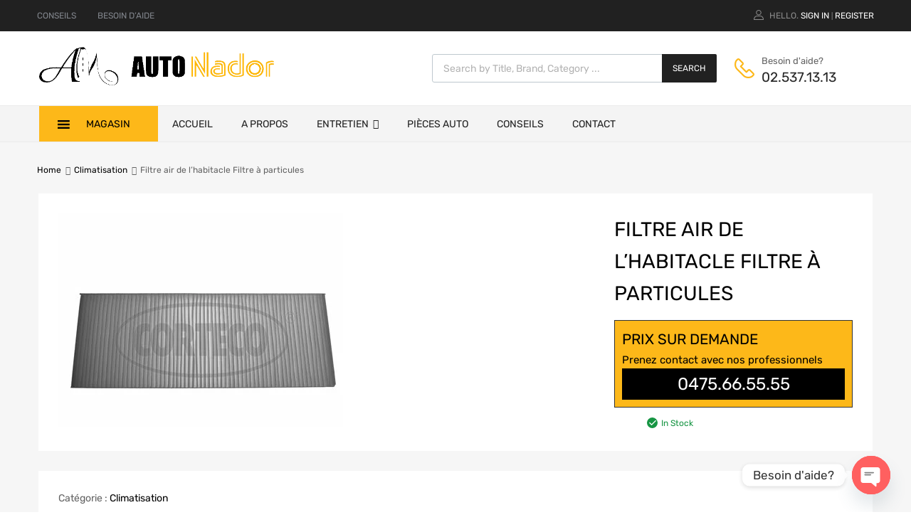

--- FILE ---
content_type: text/javascript; charset=utf-8
request_url: https://autonador.be/wp-content/cache/busting/1/gtm-8b5da98431c05947c94042c0d329e978.js
body_size: 118445
content:

// Copyright 2012 Google Inc. All rights reserved.
 
(function(){

var data = {
"resource": {
  "version":"2",
  
  "macros":[{"function":"__e"},{"function":"__c","vtp_value":"google.dk"},{"function":"__c","vtp_value":0}],
  "tags":[{"function":"__ogt_1p_data_v2","priority":10,"vtp_isAutoEnabled":false,"vtp_isManualEnabled":false,"vtp_isEnabled":true,"vtp_cityType":"CSS_SELECTOR","vtp_manualEmailEnabled":false,"vtp_firstNameType":"CSS_SELECTOR","vtp_countryType":"CSS_SELECTOR","vtp_cityValue":"","vtp_autoCollectExclusionSelectors":["list",["map","exclusionSelector",""]],"vtp_emailType":"CSS_SELECTOR","vtp_regionType":"CSS_SELECTOR","vtp_autoEmailEnabled":true,"vtp_postalCodeValue":"","vtp_lastNameValue":"","vtp_phoneType":"CSS_SELECTOR","vtp_phoneValue":"","vtp_streetType":"CSS_SELECTOR","vtp_autoPhoneEnabled":false,"vtp_postalCodeType":"CSS_SELECTOR","vtp_emailValue":"","vtp_firstNameValue":"","vtp_streetValue":"","vtp_lastNameType":"CSS_SELECTOR","vtp_autoAddressEnabled":false,"vtp_regionValue":"","vtp_countryValue":"","vtp_isAutoCollectPiiEnabledFlag":false,"tag_id":104},{"function":"__ccd_ga_first","priority":9,"vtp_instanceDestinationId":"G-J0H5Y3833W","tag_id":115},{"function":"__set_product_settings","priority":8,"vtp_instanceDestinationId":"G-J0H5Y3833W","vtp_foreignTldMacroResult":["macro",1],"vtp_isChinaVipRegionMacroResult":["macro",2],"tag_id":114},{"function":"__ccd_em_download","priority":7,"vtp_includeParams":true,"vtp_instanceDestinationId":"G-J0H5Y3833W","tag_id":113},{"function":"__ccd_em_outbound_click","priority":6,"vtp_includeParams":true,"vtp_instanceDestinationId":"G-J0H5Y3833W","tag_id":112},{"function":"__ccd_em_page_view","priority":5,"vtp_historyEvents":true,"vtp_includeParams":true,"vtp_instanceDestinationId":"G-J0H5Y3833W","tag_id":111},{"function":"__ccd_em_scroll","priority":4,"vtp_includeParams":true,"vtp_instanceDestinationId":"G-J0H5Y3833W","tag_id":110},{"function":"__ccd_em_site_search","priority":3,"vtp_searchQueryParams":"q,s,search,query,keyword","vtp_includeParams":true,"vtp_instanceDestinationId":"G-J0H5Y3833W","tag_id":109},{"function":"__ccd_em_video","priority":2,"vtp_includeParams":true,"vtp_instanceDestinationId":"G-J0H5Y3833W","tag_id":108},{"function":"__ccd_conversion_marking","priority":1,"vtp_conversionRules":["list",["map","matchingRules","{\"type\":5,\"args\":[{\"stringValue\":\"purchase\"},{\"contextValue\":{\"namespaceType\":1,\"keyParts\":[\"eventName\"]}}]}"]],"vtp_instanceDestinationId":"G-J0H5Y3833W","tag_id":107},{"function":"__gct","vtp_trackingId":"G-J0H5Y3833W","vtp_sessionDuration":0,"tag_id":102},{"function":"__ccd_ga_last","priority":0,"vtp_instanceDestinationId":"G-J0H5Y3833W","tag_id":106}],
  "predicates":[{"function":"_eq","arg0":["macro",0],"arg1":"gtm.js"},{"function":"_eq","arg0":["macro",0],"arg1":"gtm.init"}],
  "rules":[[["if",0],["add",10]],[["if",1],["add",0,11,9,8,7,6,5,4,3,2,1]]]
},
"runtime":[ [50,"__c",[46,"a"],[36,[17,[15,"a"],"value"]]]
 ,[50,"__ccd_conversion_marking",[46,"a"],[22,[30,[28,[17,[15,"a"],"conversionRules"]],[20,[17,[17,[15,"a"],"conversionRules"],"length"],0]],[46,[53,[2,[15,"a"],"gtmOnSuccess",[7]],[36]]]],[52,"b",["require","internal.copyPreHit"]],[52,"c",["require","internal.evaluateBooleanExpression"]],[52,"d",["require","internal.registerCcdCallback"]],[52,"e","is_conversion"],[52,"f","is_first_visit"],[52,"g","is_first_visit_conversion"],[52,"h","is_session_start"],[52,"i","is_session_start_conversion"],[52,"j","first_visit"],[52,"k","session_start"],[41,"l"],[41,"m"],["d",[17,[15,"a"],"instanceDestinationId"],[51,"",[7,"n"],[52,"o",[8,"preHit",[15,"n"]]],[65,"p",[17,[15,"a"],"conversionRules"],[46,[53,[22,["c",[17,[15,"p"],"matchingRules"],[15,"o"]],[46,[53,[2,[15,"n"],"setMetadata",[7,[15,"e"],true]],[4]]]]]]],[22,[2,[15,"n"],"getMetadata",[7,[15,"f"]]],[46,[53,[22,[28,[15,"l"]],[46,[53,[52,"p",["b",[15,"n"],[8,"omitHitData",true,"omitMetadata",true]]],[2,[15,"p"],"setEventName",[7,[15,"j"]]],[3,"l",[8,"preHit",[15,"p"]]]]]],[65,"p",[17,[15,"a"],"conversionRules"],[46,[53,[22,["c",[17,[15,"p"],"matchingRules"],[15,"l"]],[46,[53,[2,[15,"n"],"setMetadata",[7,[15,"g"],true]],[4]]]]]]]]]],[22,[2,[15,"n"],"getMetadata",[7,[15,"h"]]],[46,[53,[22,[28,[15,"m"]],[46,[53,[52,"p",["b",[15,"n"],[8,"omitHitData",true,"omitMetadata",true]]],[2,[15,"p"],"setEventName",[7,[15,"k"]]],[3,"m",[8,"preHit",[15,"p"]]]]]],[65,"p",[17,[15,"a"],"conversionRules"],[46,[53,[22,["c",[17,[15,"p"],"matchingRules"],[15,"m"]],[46,[53,[2,[15,"n"],"setMetadata",[7,[15,"i"],true]],[4]]]]]]]]]]]],[2,[15,"a"],"gtmOnSuccess",[7]],[36]]
 ,[50,"__ccd_em_download",[46,"a"],[50,"r",[46,"x"],[36,[1,[15,"x"],[21,[2,[2,[15,"x"],"toLowerCase",[7]],"match",[7,[15,"q"]]],[45]]]]],[50,"s",[46,"x"],[52,"y",[2,[17,[15,"x"],"pathname"],"split",[7,"."]]],[52,"z",[39,[18,[17,[15,"y"],"length"],1],[16,[15,"y"],[37,[17,[15,"y"],"length"],1]],""]],[36,[16,[2,[15,"z"],"split",[7,"/"]],0]]],[50,"t",[46,"x"],[36,[39,[12,[2,[17,[15,"x"],"pathname"],"substring",[7,0,1]],"/"],[17,[15,"x"],"pathname"],[0,"/",[17,[15,"x"],"pathname"]]]]],[50,"u",[46,"x"],[41,"y"],[3,"y",""],[22,[1,[15,"x"],[17,[15,"x"],"href"]],[46,[53,[41,"z"],[3,"z",[2,[17,[15,"x"],"href"],"indexOf",[7,"#"]]],[3,"y",[39,[23,[15,"z"],0],[17,[15,"x"],"href"],[2,[17,[15,"x"],"href"],"substring",[7,0,[15,"z"]]]]]]]],[36,[15,"y"]]],[50,"w",[46,"x"],[52,"y",[8]],[43,[15,"y"],[15,"j"],true],[43,[15,"y"],[15,"f"],true],[43,[15,"x"],"eventMetadata",[15,"y"]]],[52,"b",[13,[41,"$0"],[3,"$0",["require","internal.getFlags"]],["$0"]]],[52,"c",["require","internal.getProductSettingsParameter"]],[52,"d",["require","templateStorage"]],[52,"e",[15,"__module_ccdEmDownloadActivity"]],[52,"f","speculative"],[52,"g","ae_block_downloads"],[52,"h","file_download"],[52,"i","isRegistered"],[52,"j","em_event"],[52,"k",[17,[15,"a"],"instanceDestinationId"]],[22,["c",[15,"k"],[15,"g"]],[46,[53,[2,[15,"a"],"gtmOnSuccess",[7]],[36]]]],[2,[15,"e"],"registerDownloadActivityCallback",[7,[15,"k"],[17,[15,"a"],"includeParams"]]],[22,[2,[15,"d"],"getItem",[7,[15,"i"]]],[46,[53,[2,[15,"a"],"gtmOnSuccess",[7]],[36]]]],[52,"l",["require","internal.addDataLayerEventListener"]],[52,"m",["require","internal.enableAutoEventOnLinkClick"]],[52,"n",["require","internal.getDestinationIds"]],[52,"o",["require","parseUrl"]],[52,"p",["require","internal.sendGtagEvent"]],[52,"q",[0,"^(pdf|xlsx?|docx?|txt|rtf|csv|exe|key|pp(s|t|tx)|7z|pkg|rar|gz|zip|avi|","mov|mp4|mpe?g|wmv|midi?|mp3|wav|wma)$"]],[52,"v",["m",[8,"checkValidation",true]]],[22,[28,[15,"v"]],[46,[53,[2,[15,"a"],"gtmOnFailure",[7]],[36]]]],[2,[15,"d"],"setItem",[7,[15,"i"],true]],["l","gtm.linkClick",[51,"",[7,"x","y"],["y"],[52,"z",[8,"eventId",[16,[15,"x"],"gtm.uniqueEventId"]]],[22,[16,[15,"b"],"enableDeferAllEnhancedMeasurement"],[46,[53,[43,[15,"z"],"deferrable",true]]]],[52,"ba",[16,[15,"x"],"gtm.elementUrl"]],[52,"bb",["o",[15,"ba"]]],[22,[28,[15,"bb"]],[46,[36]]],[52,"bc",["s",[15,"bb"]]],[22,[28,["r",[15,"bc"]]],[46,[53,[36]]]],[52,"bd",[8,"link_id",[16,[15,"x"],"gtm.elementId"],"link_url",["u",[15,"bb"]],"link_text",[16,[15,"x"],"gtm.elementText"],"file_name",["t",[15,"bb"]],"file_extension",[15,"bc"]]],["w",[15,"z"]],["p",["n"],[15,"h"],[15,"bd"],[15,"z"]]],[15,"v"]],[2,[15,"a"],"gtmOnSuccess",[7]]]
 ,[50,"__ccd_em_outbound_click",[46,"a"],[50,"s",[46,"y"],[22,[28,[15,"y"]],[46,[36,[44]]]],[41,"z"],[3,"z",""],[22,[1,[15,"y"],[17,[15,"y"],"href"]],[46,[53,[41,"ba"],[3,"ba",[2,[17,[15,"y"],"href"],"indexOf",[7,"#"]]],[3,"z",[39,[23,[15,"ba"],0],[17,[15,"y"],"href"],[2,[17,[15,"y"],"href"],"substring",[7,0,[15,"ba"]]]]]]]],[36,[15,"z"]]],[50,"t",[46,"y"],[22,[28,[15,"y"]],[46,[36,[44]]]],[41,"z"],[3,"z",[17,[15,"y"],"hostname"]],[52,"ba",[2,[15,"z"],"match",[7,"^www\\d*\\."]]],[22,[1,[15,"ba"],[16,[15,"ba"],0]],[46,[3,"z",[2,[15,"z"],"substring",[7,[17,[16,[15,"ba"],0],"length"]]]]]],[36,[15,"z"]]],[50,"u",[46,"y"],[22,[28,[15,"y"]],[46,[36,false]]],[52,"z",[2,[17,[15,"y"],"hostname"],"toLowerCase",[7]]],[22,[1,[17,[15,"b"],"enableGa4OutboundClicksFix"],[28,[15,"z"]]],[46,[53,[36,false]]]],[41,"ba"],[3,"ba",[2,["t",["q",["p"]]],"toLowerCase",[7]]],[41,"bb"],[3,"bb",[37,[17,[15,"z"],"length"],[17,[15,"ba"],"length"]]],[22,[1,[18,[15,"bb"],0],[29,[2,[15,"ba"],"charAt",[7,0]],"."]],[46,[53,[32,[15,"bb"],[3,"bb",[37,[15,"bb"],1]]],[3,"ba",[0,".",[15,"ba"]]]]]],[22,[1,[19,[15,"bb"],0],[12,[2,[15,"z"],"indexOf",[7,[15,"ba"],[15,"bb"]]],[15,"bb"]]],[46,[53,[36,false]]]],[36,true]],[50,"x",[46,"y"],[52,"z",[8]],[43,[15,"z"],[15,"j"],true],[43,[15,"z"],[15,"f"],true],[43,[15,"y"],"eventMetadata",[15,"z"]]],[52,"b",[13,[41,"$0"],[3,"$0",["require","internal.getFlags"]],["$0"]]],[52,"c",["require","internal.getProductSettingsParameter"]],[52,"d",["require","templateStorage"]],[52,"e",[15,"__module_ccdEmOutboundClickActivity"]],[52,"f","speculative"],[52,"g","ae_block_outbound_click"],[52,"h","click"],[52,"i","isRegistered"],[52,"j","em_event"],[52,"k",[17,[15,"a"],"instanceDestinationId"]],[22,["c",[15,"k"],[15,"g"]],[46,[53,[2,[15,"a"],"gtmOnSuccess",[7]],[36]]]],[2,[15,"e"],"registerOutbackClickActivityCallback",[7,[15,"k"],[17,[15,"a"],"includeParams"]]],[22,[2,[15,"d"],"getItem",[7,[15,"i"]]],[46,[53,[2,[15,"a"],"gtmOnSuccess",[7]],[36]]]],[52,"l",["require","internal.addDataLayerEventListener"]],[52,"m",["require","internal.enableAutoEventOnLinkClick"]],[52,"n",["require","internal.getDestinationIds"]],[52,"o",["require","internal.getRemoteConfigParameter"]],[52,"p",["require","getUrl"]],[52,"q",["require","parseUrl"]],[52,"r",["require","internal.sendGtagEvent"]],[52,"v",["o",[15,"k"],"cross_domain_conditions"]],[52,"w",["m",[8,"affiliateDomains",[15,"v"],"checkValidation",true,"waitForTags",false]]],[22,[28,[15,"w"]],[46,[53,[2,[15,"a"],"gtmOnFailure",[7]],[36]]]],[2,[15,"d"],"setItem",[7,[15,"i"],true]],["l","gtm.linkClick",[51,"",[7,"y","z"],[52,"ba",["q",[16,[15,"y"],"gtm.elementUrl"]]],[22,[28,["u",[15,"ba"]]],[46,[53,["z"],[36]]]],[52,"bb",[8,"link_id",[16,[15,"y"],"gtm.elementId"],"link_classes",[16,[15,"y"],"gtm.elementClasses"],"link_url",["s",[15,"ba"]],"link_domain",["t",[15,"ba"]],"outbound",true]],[43,[15,"bb"],"event_callback",[15,"z"]],[52,"bc",[8,"eventId",[16,[15,"y"],"gtm.uniqueEventId"]]],[22,[16,[15,"b"],"enableDeferAllEnhancedMeasurement"],[46,[53,[43,[15,"bc"],"deferrable",true]]]],["x",[15,"bc"]],["r",["n"],[15,"h"],[15,"bb"],[15,"bc"]]],[15,"w"]],[2,[15,"a"],"gtmOnSuccess",[7]]]
 ,[50,"__ccd_em_page_view",[46,"a"],[50,"r",[46,"s"],[52,"t",[8]],[43,[15,"t"],[17,[15,"g"],"EM_EVENT"],true],[43,[15,"t"],[17,[15,"g"],"SPECULATIVE"],true],[43,[15,"s"],"eventMetadata",[15,"t"]]],[22,[28,[17,[15,"a"],"historyEvents"]],[46,[53,[2,[15,"a"],"gtmOnSuccess",[7]],[36]]]],[52,"b",[13,[41,"$0"],[3,"$0",["require","internal.getFlags"]],["$0"]]],[52,"c",["require","internal.getProductSettingsParameter"]],[52,"d",["require","internal.setRemoteConfigParameter"]],[52,"e",["require","templateStorage"]],[52,"f",[15,"__module_ccdEmPageViewActivity"]],[52,"g",[15,"__module_gtagMetadataSchema"]],[52,"h","ae_block_history"],[52,"i","page_view"],[52,"j","isRegistered"],[52,"k",[17,[15,"a"],"instanceDestinationId"]],[22,["c",[15,"k"],[15,"h"]],[46,[53,[2,[15,"a"],"gtmOnSuccess",[7]],[36]]]],[2,[15,"f"],"registerPageViewActivityCallback",[7,[15,"k"]]],[22,[2,[15,"e"],"getItem",[7,[15,"j"]]],[46,[53,[2,[15,"a"],"gtmOnSuccess",[7]],[36]]]],[52,"l",["require","internal.addDataLayerEventListener"]],[52,"m",["require","internal.enableAutoEventOnHistoryChange"]],[52,"n",["require","internal.getDestinationIds"]],[52,"o",["require","internal.sendGtagEvent"]],[52,"p",[8,"interval",1000,"useV2EventName",true]],[52,"q",["m",[15,"p"]]],[22,[28,[15,"q"]],[46,[53,[2,[15,"a"],"gtmOnFailure",[7]],[36]]]],[2,[15,"e"],"setItem",[7,[15,"j"],true]],["l","gtm.historyChange-v2",[51,"",[7,"s","t"],["t"],[52,"u",[16,[15,"s"],"gtm.oldUrl"]],[22,[20,[16,[15,"s"],"gtm.newUrl"],[15,"u"]],[46,[36]]],[52,"v",[16,[15,"s"],"gtm.historyChangeSource"]],[22,[1,[1,[21,[15,"v"],"pushState"],[21,[15,"v"],"popstate"]],[21,[15,"v"],"replaceState"]],[46,[53,[36]]]],[52,"w",[8]],[22,[17,[15,"a"],"includeParams"],[46,[53,[43,[15,"w"],"page_location",[16,[15,"s"],"gtm.newUrl"]],[43,[15,"w"],"page_referrer",[15,"u"]]]]],[52,"x",[8,"eventId",[16,[15,"s"],"gtm.uniqueEventId"]]],[22,[16,[15,"b"],"enableDeferAllEnhancedMeasurement"],[46,[53,[43,[15,"x"],"deferrable",true]]]],["r",[15,"x"]],["o",["n"],[15,"i"],[15,"w"],[15,"x"]]],[15,"q"]],[2,[15,"a"],"gtmOnSuccess",[7]]]
 ,[50,"__ccd_em_scroll",[46,"a"],[50,"q",[46,"r"],[52,"s",[8]],[43,[15,"s"],[15,"j"],true],[43,[15,"s"],[15,"f"],true],[43,[15,"r"],"eventMetadata",[15,"s"]]],[52,"b",[13,[41,"$0"],[3,"$0",["require","internal.getFlags"]],["$0"]]],[52,"c",["require","internal.getProductSettingsParameter"]],[52,"d",["require","templateStorage"]],[52,"e",[15,"__module_ccdEmScrollActivity"]],[52,"f","speculative"],[52,"g","ae_block_scroll"],[52,"h","scroll"],[52,"i","isRegistered"],[52,"j","em_event"],[52,"k",[17,[15,"a"],"instanceDestinationId"]],[22,["c",[15,"k"],[15,"g"]],[46,[53,[2,[15,"a"],"gtmOnSuccess",[7]],[36]]]],[2,[15,"e"],"registerScrollActivityCallback",[7,[15,"k"],[17,[15,"a"],"includeParams"]]],[22,[2,[15,"d"],"getItem",[7,[15,"i"]]],[46,[53,[2,[15,"a"],"gtmOnSuccess",[7]],[36]]]],[52,"l",["require","internal.addDataLayerEventListener"]],[52,"m",["require","internal.enableAutoEventOnScroll"]],[52,"n",["require","internal.getDestinationIds"]],[52,"o",["require","internal.sendGtagEvent"]],[52,"p",["m",[8,"verticalThresholdUnits","PERCENT","verticalThresholds",90]]],[22,[28,[15,"p"]],[46,[53,[2,[15,"a"],"gtmOnFailure",[7]],[36]]]],[2,[15,"d"],"setItem",[7,[15,"i"],true]],["l","gtm.scrollDepth",[51,"",[7,"r","s"],["s"],[52,"t",[8,"eventId",[16,[15,"r"],"gtm.uniqueEventId"]]],[22,[16,[15,"b"],"enableDeferAllEnhancedMeasurement"],[46,[53,[43,[15,"t"],"deferrable",true]]]],[52,"u",[8,"percent_scrolled",[16,[15,"r"],"gtm.scrollThreshold"]]],["q",[15,"t"]],["o",["n"],[15,"h"],[15,"u"],[15,"t"]]],[15,"p"]],[2,[15,"a"],"gtmOnSuccess",[7]]]
 ,[50,"__ccd_em_site_search",[46,"a"],[52,"b",["require","getQueryParameters"]],[52,"c",["require","internal.sendGtagEvent"]],[52,"d",["require","getContainerVersion"]],[52,"e",[15,"__module_ccdEmSiteSearchActivity"]],[52,"f",[2,[15,"e"],"getSearchTerm",[7,[17,[15,"a"],"searchQueryParams"],[15,"b"]]]],[52,"g",[30,[17,[15,"a"],"instanceDestinationId"],[17,["d"],"containerId"]]],[52,"h",[8,"deferrable",true,"eventId",[17,[15,"a"],"gtmEventId"],"eventMetadata",[8,"em_event",true]]],[22,[15,"f"],[46,[53,[52,"i",[39,[28,[28,[17,[15,"a"],"includeParams"]]],[2,[15,"e"],"buildEventParams",[7,[15,"f"],[17,[15,"a"],"additionalQueryParams"],[15,"b"]]],[8]]],["c",[15,"g"],"view_search_results",[15,"i"],[15,"h"]]]]],[2,[15,"a"],"gtmOnSuccess",[7]]]
 ,[50,"__ccd_em_video",[46,"a"],[50,"s",[46,"t"],[52,"u",[8]],[43,[15,"u"],[15,"l"],true],[43,[15,"u"],[15,"f"],true],[43,[15,"t"],"eventMetadata",[15,"u"]]],[52,"b",[13,[41,"$0"],[3,"$0",["require","internal.getFlags"]],["$0"]]],[52,"c",["require","internal.getProductSettingsParameter"]],[52,"d",["require","templateStorage"]],[52,"e",[15,"__module_ccdEmVideoActivity"]],[52,"f","speculative"],[52,"g","ae_block_video"],[52,"h","video_start"],[52,"i","video_progress"],[52,"j","video_complete"],[52,"k","isRegistered"],[52,"l","em_event"],[52,"m",[17,[15,"a"],"instanceDestinationId"]],[22,["c",[15,"m"],[15,"g"]],[46,[53,[2,[15,"a"],"gtmOnSuccess",[7]],[36]]]],[2,[15,"e"],"registerVideoActivityCallback",[7,[15,"m"],[17,[15,"a"],"includeParams"]]],[22,[2,[15,"d"],"getItem",[7,[15,"k"]]],[46,[53,[2,[15,"a"],"gtmOnSuccess",[7]],[36]]]],[52,"n",["require","internal.addDataLayerEventListener"]],[52,"o",["require","internal.enableAutoEventOnYouTubeActivity"]],[52,"p",["require","internal.getDestinationIds"]],[52,"q",["require","internal.sendGtagEvent"]],[52,"r",["o",[8,"captureComplete",true,"captureStart",true,"progressThresholdsPercent",[7,10,25,50,75]]]],[22,[28,[15,"r"]],[46,[53,[2,[15,"a"],"gtmOnFailure",[7]],[36]]]],[2,[15,"d"],"setItem",[7,[15,"k"],true]],["n","gtm.video",[51,"",[7,"t","u"],["u"],[52,"v",[16,[15,"t"],"gtm.videoStatus"]],[41,"w"],[22,[20,[15,"v"],"start"],[46,[53,[3,"w",[15,"h"]]]],[46,[22,[20,[15,"v"],"progress"],[46,[53,[3,"w",[15,"i"]]]],[46,[22,[20,[15,"v"],"complete"],[46,[53,[3,"w",[15,"j"]]]],[46,[53,[36]]]]]]]],[52,"x",[8,"video_current_time",[16,[15,"t"],"gtm.videoCurrentTime"],"video_duration",[16,[15,"t"],"gtm.videoDuration"],"video_percent",[16,[15,"t"],"gtm.videoPercent"],"video_provider",[16,[15,"t"],"gtm.videoProvider"],"video_title",[16,[15,"t"],"gtm.videoTitle"],"video_url",[16,[15,"t"],"gtm.videoUrl"],"visible",[16,[15,"t"],"gtm.videoVisible"]]],[52,"y",[8,"eventId",[16,[15,"t"],"gtm.uniqueEventId"]]],[22,[16,[15,"b"],"enableDeferAllEnhancedMeasurement"],[46,[53,[43,[15,"y"],"deferrable",true]]]],["s",[15,"y"]],["q",["p"],[15,"w"],[15,"x"],[15,"y"]]],[15,"r"]],[2,[15,"a"],"gtmOnSuccess",[7]]]
 ,[50,"__ccd_ga_first",[46,"a"],[2,[15,"a"],"gtmOnSuccess",[7]]]
 ,[50,"__ccd_ga_last",[46,"a"],[2,[15,"a"],"gtmOnSuccess",[7]]]
 ,[50,"__e",[46,"a"],[36,[13,[41,"$0"],[3,"$0",["require","internal.getEventData"]],["$0","event"]]]]
 ,[50,"__ogt_1p_data_v2",[46,"a"],[50,"o",[46,"t","u"],[52,"v",[7]],[52,"w",[2,[15,"b"],"keys",[7,[15,"t"]]]],[65,"x",[15,"w"],[46,[53,[52,"y",[30,[16,[15,"t"],[15,"x"]],[7]]],[52,"z",[39,[18,[17,[15,"y"],"length"],0],"1","0"]],[52,"ba",[39,["p",[15,"u"],[15,"x"]],"1","0"]],[2,[15,"v"],"push",[7,[0,[0,[0,[16,[15,"n"],[15,"x"]],"-"],[15,"z"]],[15,"ba"]]]]]]],[36,[2,[15,"v"],"join",[7,"~"]]]],[50,"p",[46,"t","u"],[22,[28,[15,"t"]],[46,[53,[36,false]]]],[38,[15,"u"],[46,"email","phone_number","first_name","last_name","street","city","region","postal_code","country"],[46,[5,[46,[36,[28,[28,[16,[15,"t"],"email"]]]]]],[5,[46,[36,[28,[28,[16,[15,"t"],"phone_number"]]]]]],[5,[46]],[5,[46]],[5,[46]],[5,[46]],[5,[46]],[5,[46]],[5,[46,[36,["q",[15,"t"],[15,"u"]]]]],[9,[46,[36,false]]]]]],[50,"q",[46,"t","u"],[36,[1,[28,[28,[16,[15,"t"],"address"]]],[28,[28,[16,[16,[15,"t"],"address"],[15,"u"]]]]]]],[50,"r",[46,"t","u","v"],[22,[20,[16,[15,"u"],"type"],[15,"v"]],[46,[53,[22,[28,[15,"t"]],[46,[53,[3,"t",[8]]]]],[22,[28,[16,[15,"t"],[15,"v"]]],[46,[53,[43,[15,"t"],[15,"v"],[16,[15,"u"],"userData"]]]]]]]],[36,[15,"t"]]],[50,"s",[46,"t","u","v"],[22,[28,[16,[15,"a"],[15,"v"]]],[46,[36]]],[43,[15,"t"],[15,"u"],[8,"value",[16,[15,"a"],[15,"v"]]]]],[22,[28,[17,[15,"a"],"isEnabled"]],[46,[53,[2,[15,"a"],"gtmOnSuccess",[7]],[36]]]],[52,"b",["require","Object"]],[52,"c",[13,[41,"$0"],[3,"$0",["require","internal.getFlags"]],["$0"]]],[52,"d",["require","internal.getDestinationIds"]],[52,"e",["require","internal.getProductSettingsParameter"]],[52,"f",["require","internal.detectUserProvidedData"]],[52,"g",["require","queryPermission"]],[52,"h",["require","internal.setRemoteConfigParameter"]],[52,"i",["require","internal.registerCcdCallback"]],[52,"j",[15,"__module_gtagMetadataSchema"]],[52,"k","_z"],[52,"l",[30,["d"],[7]]],[52,"m",[8,"enable_code",true]],[52,"n",[8,"email","1","phone_number","2","first_name","3","last_name","4","country","5","postal_code","6","street","7","city","8","region","9"]],[22,[17,[15,"a"],"isAutoEnabled"],[46,[53,[52,"t",[7]],[22,[1,[17,[15,"a"],"autoCollectExclusionSelectors"],[17,[17,[15,"a"],"autoCollectExclusionSelectors"],"length"]],[46,[53,[53,[41,"w"],[3,"w",0],[63,[7,"w"],[23,[15,"w"],[17,[17,[15,"a"],"autoCollectExclusionSelectors"],"length"]],[33,[15,"w"],[3,"w",[0,[15,"w"],1]]],[46,[53,[52,"x",[17,[16,[17,[15,"a"],"autoCollectExclusionSelectors"],[15,"w"]],"exclusionSelector"]],[22,[15,"x"],[46,[53,[2,[15,"t"],"push",[7,[15,"x"]]]]]]]]]]]]],[52,"u",[30,[16,[15,"c"],"enableAutoPhoneAndAddressDetection"],[17,[15,"a"],"isAutoCollectPiiEnabledFlag"]]],[52,"v",[39,[17,[15,"a"],"isAutoCollectPiiEnabledFlag"],[17,[15,"a"],"autoEmailEnabled"],true]],[43,[15,"m"],"auto_detect",[8,"email",[15,"v"],"phone",[1,[15,"u"],[17,[15,"a"],"autoPhoneEnabled"]],"address",[1,[15,"u"],[17,[15,"a"],"autoAddressEnabled"]],"exclude_element_selectors",[15,"t"]]]]]],[22,[17,[15,"a"],"isManualEnabled"],[46,[53,[52,"t",[8]],[22,[17,[15,"a"],"manualEmailEnabled"],[46,[53,["s",[15,"t"],"email","emailValue"]]]],[22,[17,[15,"a"],"manualPhoneEnabled"],[46,[53,["s",[15,"t"],"phone","phoneValue"]]]],[22,[17,[15,"a"],"manualAddressEnabled"],[46,[53,[52,"u",[8]],["s",[15,"u"],"first_name","firstNameValue"],["s",[15,"u"],"last_name","lastNameValue"],["s",[15,"u"],"street","streetValue"],["s",[15,"u"],"city","cityValue"],["s",[15,"u"],"region","regionValue"],["s",[15,"u"],"country","countryValue"],["s",[15,"u"],"postal_code","postalCodeValue"],[43,[15,"t"],"name_and_address",[7,[15,"u"]]]]]],[43,[15,"m"],"selectors",[15,"t"]]]]],[65,"t",[15,"l"],[46,[53,["h",[15,"t"],"user_data_settings",[15,"m"]],[52,"u",[16,[15,"m"],"auto_detect"]],[22,[28,[15,"u"]],[46,[53,[6]]]],[52,"v",[51,"",[7,"w"],[52,"x",[2,[15,"w"],"getMetadata",[7,[17,[15,"j"],"USER_DATA_FROM_AUTOMATIC"]]]],[22,[15,"x"],[46,[53,[36,[15,"x"]]]]],[52,"y",[1,[16,[15,"c"],"enableDataLayerSearchExperiment"],[20,[2,[15,"t"],"indexOf",[7,"G-"]],0]]],[41,"z"],[22,["g","detect_user_provided_data","auto"],[46,[53,[3,"z",["f",[8,"excludeElementSelectors",[16,[15,"u"],"exclude_element_selectors"],"fieldFilters",[8,"email",[16,[15,"u"],"email"],"phone",[16,[15,"u"],"phone"],"address",[16,[15,"u"],"address"]],"performDataLayerSearch",[15,"y"]]]]]]],[52,"ba",[1,[15,"z"],[16,[15,"z"],"elements"]]],[52,"bb",[8]],[22,[1,[15,"ba"],[18,[17,[15,"ba"],"length"],0]],[46,[53,[41,"bc"],[53,[41,"bd"],[3,"bd",0],[63,[7,"bd"],[23,[15,"bd"],[17,[15,"ba"],"length"]],[33,[15,"bd"],[3,"bd",[0,[15,"bd"],1]]],[46,[53,[52,"be",[16,[15,"ba"],[15,"bd"]]],["r",[15,"bb"],[15,"be"],"email"],[22,[16,[15,"c"],"enableAutoPiiOnPhoneAndAddress"],[46,[53,["r",[15,"bb"],[15,"be"],"phone_number"],[3,"bc",["r",[15,"bc"],[15,"be"],"first_name"]],[3,"bc",["r",[15,"bc"],[15,"be"],"last_name"]],[3,"bc",["r",[15,"bc"],[15,"be"],"country"]],[3,"bc",["r",[15,"bc"],[15,"be"],"postal_code"]]]]]]]]],[22,[1,[15,"bc"],[28,[16,[15,"bb"],"address"]]],[46,[53,[43,[15,"bb"],"address",[15,"bc"]]]]]]]],[22,[15,"y"],[46,[53,[52,"bc",[1,[15,"z"],[16,[15,"z"],"dataLayerSearchResults"]]],[22,[15,"bc"],[46,[53,[52,"bd",["o",[15,"bc"],[15,"bb"]]],[22,[15,"bd"],[46,[53,[2,[15,"w"],"setHitData",[7,[15,"k"],[15,"bd"]]]]]]]]]]]],[2,[15,"w"],"setMetadata",[7,[17,[15,"j"],"USER_DATA_FROM_AUTOMATIC"],[15,"bb"]]],[36,[15,"bb"]]]],["i",[15,"t"],[51,"",[7,"w"],[2,[15,"w"],"setMetadata",[7,[17,[15,"j"],"USER_DATA_FROM_AUTOMATIC_GETTER"],[15,"v"]]]]]]]],[2,[15,"a"],"gtmOnSuccess",[7]]]
 ,[50,"__set_product_settings",[46,"a"],[2,[15,"a"],"gtmOnSuccess",[7]]]
 ,[52,"__module_gtagMetadataSchema",[13,[41,"$0"],[3,"$0",[51,"",[7],[50,"a",[46],[52,"b","add_tag_timing"],[52,"c","allow_ad_personalization"],[52,"d","batch_on_navigation"],[52,"e","client_id_source"],[52,"f","consent_event_id"],[52,"g","consent_priority_id"],[52,"h","consent_state"],[52,"i","consent_updated"],[52,"j","conversion_linker_enabled"],[52,"k","cookie_options"],[52,"l","create_dc_join"],[52,"m","create_fpm_join"],[52,"n","create_google_join"],[52,"o","em_event"],[52,"p","endpoint_for_debug"],[52,"q","enhanced_client_id_source"],[52,"r","enhanced_match_result"],[52,"s","euid_mode_enabled"],[52,"t","event_start_timestamp_ms"],[52,"u","event_usage"],[52,"v","extra_tag_experiment_ids"],[52,"w","add_parameter"],[52,"x","attribution_reporting_experiment"],[52,"y","counting_method"],[52,"z","send_as_iframe"],[52,"ba","parameter_order"],[52,"bb","parsed_target"],[52,"bc","ga4_collection_subdomain"],[52,"bd","gbraid_cookie_marked"],[52,"be","hit_type"],[52,"bf","hit_type_override"],[52,"bg","is_config_command"],[52,"bh","is_consent_update"],[52,"bi","is_conversion"],[52,"bj","is_ecommerce"],[52,"bk","is_external_event"],[52,"bl","is_fallback_aw_conversion_ping_allowed"],[52,"bm","is_first_visit"],[52,"bn","is_first_visit_conversion"],[52,"bo","is_fl_fallback_conversion_flow_allowed"],[52,"bp","is_fpm_encryption"],[52,"bq","is_fpm_split"],[52,"br","is_gcp_conversion"],[52,"bs","is_google_signals_allowed"],[52,"bt","is_merchant_center"],[52,"bu","is_new_to_site"],[52,"bv","is_server_side_destination"],[52,"bw","is_session_start"],[52,"bx","is_session_start_conversion"],[52,"by","is_sgtm_ga_ads_conversion_study_control_group"],[52,"bz","is_sgtm_prehit"],[52,"ca","is_sgtm_service_worker"],[52,"cb","is_sw_selected"],[52,"cc","is_syn"],[52,"cd","join_id"],[52,"ce","join_timer_sec"],[52,"cf","tunnel_updated"],[52,"cg","promises"],[52,"ch","record_aw_latency"],[52,"ci","redact_ads_data"],[52,"cj","redact_click_ids"],[52,"ck","remarketing_only"],[52,"cl","send_ccm_parallel_ping"],[52,"cm","send_fledge_experiment"],[52,"cn","send_ccm_parallel_test_ping"],[52,"co","send_to_destinations"],[52,"cp","send_to_targets"],[52,"cq","send_user_data_hit"],[52,"cr","source_canonical_id"],[52,"cs","speculative"],[52,"ct","speculative_in_message"],[52,"cu","suppress_script_load"],[52,"cv","syn_or_mod"],[52,"cw","transient_ecsid"],[52,"cx","transmission_type"],[52,"cy","user_data"],[52,"cz","user_data_from_automatic"],[52,"da","user_data_from_automatic_getter"],[52,"db","user_data_from_code"],[52,"dc","user_data_from_manual"],[52,"dd","user_data_mode"],[52,"de","user_id_updated"],[36,[8,"ADD_TAG_TIMING",[15,"b"],"ALLOW_AD_PERSONALIZATION",[15,"c"],"BATCH_ON_NAVIGATION",[15,"d"],"CLIENT_ID_SOURCE",[15,"e"],"CONSENT_EVENT_ID",[15,"f"],"CONSENT_PRIORITY_ID",[15,"g"],"CONSENT_STATE",[15,"h"],"CONSENT_UPDATED",[15,"i"],"CONVERSION_LINKER_ENABLED",[15,"j"],"COOKIE_OPTIONS",[15,"k"],"CREATE_DC_JOIN",[15,"l"],"CREATE_FPM_JOIN",[15,"m"],"CREATE_GOOGLE_JOIN",[15,"n"],"EM_EVENT",[15,"o"],"ENDPOINT_FOR_DEBUG",[15,"p"],"ENHANCED_CLIENT_ID_SOURCE",[15,"q"],"ENHANCED_MATCH_RESULT",[15,"r"],"EUID_MODE_ENABLED",[15,"s"],"EVENT_START_TIMESTAMP_MS",[15,"t"],"EVENT_USAGE",[15,"u"],"EXTRA_TAG_EXPERIMENT_IDS",[15,"v"],"FL_ADD_PARAMETER",[15,"w"],"FL_ATTRIBUTION_REPORTING_EXPERIMENT",[15,"x"],"FL_COUNTING_METHOD",[15,"y"],"FL_ENABLE_DYNAMIC_TAG_FOR_CONSENTED_USERS",[15,"z"],"FL_PARAMETER_ORDER",[15,"ba"],"FL_PARSED_TARGET",[15,"bb"],"GA4_COLLECTION_SUBDOMAIN",[15,"bc"],"GBRAID_COOKIE_MARKED",[15,"bd"],"HIT_TYPE",[15,"be"],"HIT_TYPE_OVERRIDE",[15,"bf"],"IS_CONFIG_COMMAND",[15,"bg"],"IS_CONSENT_UPDATE",[15,"bh"],"IS_CONVERSION",[15,"bi"],"IS_ECOMMERCE",[15,"bj"],"IS_EXTERNAL_EVENT",[15,"bk"],"IS_FALLBACK_AW_CONVERSION_PING_ALLOWED",[15,"bl"],"IS_FIRST_VISIT",[15,"bm"],"IS_FIRST_VISIT_CONVERSION",[15,"bn"],"IS_FL_FALLBACK_CONVERSION_FLOW_ALLOWED",[15,"bo"],"IS_FPM_ENCRYPTION",[15,"bp"],"IS_FPM_SPLIT",[15,"bq"],"IS_GCP_CONVERSION",[15,"br"],"IS_GOOGLE_SIGNALS_ALLOWED",[15,"bs"],"IS_MERCHANT_CENTER",[15,"bt"],"IS_NEW_TO_SITE",[15,"bu"],"IS_SERVER_SIDE_DESTINATION",[15,"bv"],"IS_SESSION_START",[15,"bw"],"IS_SESSION_START_CONVERSION",[15,"bx"],"IS_SGTM_GA_ADS_CONVERSION_STUDY_CONTROL_GROUP",[15,"by"],"IS_SGTM_PREHIT",[15,"bz"],"IS_SGTM_SERVICE_WORKER",[15,"ca"],"IS_SW_SELECTED",[15,"cb"],"IS_SYNTHETIC_EVENT",[15,"cc"],"JOIN_ID",[15,"cd"],"JOIN_TIMER_SEC",[15,"ce"],"POSTMESSAGE_UPDATED",[15,"cf"],"PROMISES",[15,"cg"],"RECORD_AW_LATENCY",[15,"ch"],"REDACT_ADS_DATA",[15,"ci"],"REDACT_CLICK_IDS",[15,"cj"],"REMARKETING_ONLY",[15,"ck"],"SEND_CCM_PARALLEL_PING",[15,"cl"],"SEND_FLEDGE_EXPERIMENT",[15,"cm"],"SEND_FPM_PARALLEL_TEST_PING",[15,"cn"],"SEND_TO_DESTINATIONS",[15,"co"],"SEND_TO_TARGETS",[15,"cp"],"SEND_USER_DATA_HIT",[15,"cq"],"SOURCE_CANONICAL_ID",[15,"cr"],"SPECULATIVE",[15,"cs"],"SPECULATIVE_IN_MESSAGE",[15,"ct"],"SUPPRESS_SCRIPT_LOAD",[15,"cu"],"SYNTHETIC_OR_MODIFIED_EVENT",[15,"cv"],"TRANSIENT_ECSID",[15,"cw"],"TRANSMISSION_TYPE",[15,"cx"],"USER_DATA",[15,"cy"],"USER_DATA_FROM_AUTOMATIC",[15,"cz"],"USER_DATA_FROM_AUTOMATIC_GETTER",[15,"da"],"USER_DATA_FROM_CODE",[15,"db"],"USER_DATA_FROM_MANUAL",[15,"dc"],"USER_DATA_MODE",[15,"dd"],"USER_ID_UPDATED",[15,"de"]]]],[36,["a"]]]],["$0"]]]
 ,[52,"__module_ccdEmDownloadActivity",[13,[41,"$0"],[3,"$0",[51,"",[7],[50,"a",[46],[50,"h",[46,"i","j"],["c",[15,"i"],[51,"",[7,"k"],[22,[30,[21,[2,[15,"k"],"getEventName",[7]],[15,"f"]],[28,[2,[15,"k"],"getMetadata",[7,[15,"g"]]]]],[46,[53,[36]]]],[22,["b",[15,"i"],[15,"e"]],[46,[53,[2,[15,"k"],"abort",[7]],[36]]]],[2,[15,"k"],"setMetadata",[7,[15,"d"],false]],[22,[28,[15,"j"]],[46,[53,[2,[15,"k"],"setHitData",[7,"link_id",[44]]],[2,[15,"k"],"setHitData",[7,"link_url",[44]]],[2,[15,"k"],"setHitData",[7,"link_text",[44]]],[2,[15,"k"],"setHitData",[7,"file_name",[44]]],[2,[15,"k"],"setHitData",[7,"file_extension",[44]]]]]]]]],[52,"b",["require","internal.getProductSettingsParameter"]],[52,"c",["require","internal.registerCcdCallback"]],[52,"d","speculative"],[52,"e","ae_block_downloads"],[52,"f","file_download"],[52,"g","em_event"],[36,[8,"registerDownloadActivityCallback",[15,"h"]]]],[36,["a"]]]],["$0"]]]
 ,[52,"__module_ccdEmOutboundClickActivity",[13,[41,"$0"],[3,"$0",[51,"",[7],[50,"a",[46],[50,"h",[46,"i","j"],["c",[15,"i"],[51,"",[7,"k"],[22,[30,[21,[2,[15,"k"],"getEventName",[7]],[15,"f"]],[28,[2,[15,"k"],"getMetadata",[7,[15,"g"]]]]],[46,[53,[36]]]],[22,["b",[15,"i"],[15,"e"]],[46,[53,[2,[15,"k"],"abort",[7]],[36]]]],[2,[15,"k"],"setMetadata",[7,[15,"d"],false]],[22,[28,[15,"j"]],[46,[53,[2,[15,"k"],"setHitData",[7,"link_id",[44]]],[2,[15,"k"],"setHitData",[7,"link_classes",[44]]],[2,[15,"k"],"setHitData",[7,"link_url",[44]]],[2,[15,"k"],"setHitData",[7,"link_domain",[44]]],[2,[15,"k"],"setHitData",[7,"outbound",[44]]]]]]]]],[52,"b",["require","internal.getProductSettingsParameter"]],[52,"c",["require","internal.registerCcdCallback"]],[52,"d","speculative"],[52,"e","ae_block_outbound_click"],[52,"f","click"],[52,"g","em_event"],[36,[8,"registerOutbackClickActivityCallback",[15,"h"]]]],[36,["a"]]]],["$0"]]]
 ,[52,"__module_ccdEmSiteSearchActivity",[13,[41,"$0"],[3,"$0",[51,"",[7],[50,"a",[46],[50,"b",[46,"d","e"],[52,"f",[2,[30,[15,"d"],""],"split",[7,","]]],[53,[41,"g"],[3,"g",0],[63,[7,"g"],[23,[15,"g"],[17,[15,"f"],"length"]],[33,[15,"g"],[3,"g",[0,[15,"g"],1]]],[46,[53,[52,"h",["e",[2,[16,[15,"f"],[15,"g"]],"trim",[7]]]],[22,[21,[15,"h"],[44]],[46,[53,[36,[15,"h"]]]]]]]]]],[50,"c",[46,"d","e","f"],[52,"g",[8,"search_term",[15,"d"]]],[52,"h",[2,[30,[15,"e"],""],"split",[7,","]]],[53,[41,"i"],[3,"i",0],[63,[7,"i"],[23,[15,"i"],[17,[15,"h"],"length"]],[33,[15,"i"],[3,"i",[0,[15,"i"],1]]],[46,[53,[52,"j",[2,[16,[15,"h"],[15,"i"]],"trim",[7]]],[52,"k",["f",[15,"j"]]],[22,[21,[15,"k"],[44]],[46,[53,[43,[15,"g"],[0,"q_",[15,"j"]],[15,"k"]]]]]]]]],[36,[15,"g"]]],[36,[8,"getSearchTerm",[15,"b"],"buildEventParams",[15,"c"]]]],[36,["a"]]]],["$0"]]]
 ,[52,"__module_ccdEmScrollActivity",[13,[41,"$0"],[3,"$0",[51,"",[7],[50,"a",[46],[50,"h",[46,"i","j"],["c",[15,"i"],[51,"",[7,"k"],[22,[30,[21,[2,[15,"k"],"getEventName",[7]],[15,"f"]],[28,[2,[15,"k"],"getMetadata",[7,[15,"g"]]]]],[46,[53,[36]]]],[22,["b",[15,"i"],[15,"e"]],[46,[53,[2,[15,"k"],"abort",[7]],[36]]]],[2,[15,"k"],"setMetadata",[7,[15,"d"],false]],[22,[28,[15,"j"]],[46,[53,[2,[15,"k"],"setHitData",[7,"percent_scrolled",[44]]]]]]]]],[52,"b",["require","internal.getProductSettingsParameter"]],[52,"c",["require","internal.registerCcdCallback"]],[52,"d","speculative"],[52,"e","ae_block_scroll"],[52,"f","scroll"],[52,"g","em_event"],[36,[8,"registerScrollActivityCallback",[15,"h"]]]],[36,["a"]]]],["$0"]]]
 ,[52,"__module_ccdEmVideoActivity",[13,[41,"$0"],[3,"$0",[51,"",[7],[50,"a",[46],[50,"j",[46,"k","l"],["c",[15,"k"],[51,"",[7,"m"],[52,"n",[2,[15,"m"],"getEventName",[7]]],[52,"o",[30,[30,[20,[15,"n"],[15,"f"]],[20,[15,"n"],[15,"g"]]],[20,[15,"n"],[15,"h"]]]],[22,[30,[28,[15,"o"]],[28,[2,[15,"m"],"getMetadata",[7,[15,"i"]]]]],[46,[53,[36]]]],[22,["b",[15,"k"],[15,"e"]],[46,[53,[2,[15,"m"],"abort",[7]],[36]]]],[2,[15,"m"],"setMetadata",[7,[15,"d"],false]],[22,[28,[15,"l"]],[46,[53,[2,[15,"m"],"setHitData",[7,"video_current_time",[44]]],[2,[15,"m"],"setHitData",[7,"video_duration",[44]]],[2,[15,"m"],"setHitData",[7,"video_percent",[44]]],[2,[15,"m"],"setHitData",[7,"video_provider",[44]]],[2,[15,"m"],"setHitData",[7,"video_title",[44]]],[2,[15,"m"],"setHitData",[7,"video_url",[44]]],[2,[15,"m"],"setHitData",[7,"visible",[44]]]]]]]]],[52,"b",["require","internal.getProductSettingsParameter"]],[52,"c",["require","internal.registerCcdCallback"]],[52,"d","speculative"],[52,"e","ae_block_video"],[52,"f","video_start"],[52,"g","video_progress"],[52,"h","video_complete"],[52,"i","em_event"],[36,[8,"registerVideoActivityCallback",[15,"j"]]]],[36,["a"]]]],["$0"]]]
 ,[52,"__module_ccdEmPageViewActivity",[13,[41,"$0"],[3,"$0",[51,"",[7],[50,"a",[46],[50,"h",[46,"i"],["c",[15,"i"],[51,"",[7,"j"],[22,[30,[21,[2,[15,"j"],"getEventName",[7]],[15,"g"]],[28,[2,[15,"j"],"getMetadata",[7,[17,[15,"e"],"EM_EVENT"]]]]],[46,[53,[36]]]],[22,["b",[15,"i"],[15,"f"]],[46,[53,[2,[15,"j"],"abort",[7]],[36]]]],[22,[28,[2,[15,"j"],"getMetadata",[7,[17,[15,"e"],"IS_SGTM_PREHIT"]]]],[46,[53,["d",[15,"i"],"page_referrer",[2,[15,"j"],"getHitData",[7,"page_referrer"]]]]]],[2,[15,"j"],"setMetadata",[7,[17,[15,"e"],"SPECULATIVE"],false]]]]],[52,"b",["require","internal.getProductSettingsParameter"]],[52,"c",["require","internal.registerCcdCallback"]],[52,"d",["require","internal.setRemoteConfigParameter"]],[52,"e",[15,"__module_gtagMetadataSchema"]],[52,"f","ae_block_history"],[52,"g","page_view"],[36,[8,"registerPageViewActivityCallback",[15,"h"]]]],[36,["a"]]]],["$0"]]]
 
]
,"entities":{
"__c":{"2":true,"4":true}
,
"__ccd_conversion_marking":{"2":true,"4":true}
,
"__ccd_em_download":{"2":true,"4":true}
,
"__ccd_em_outbound_click":{"2":true,"4":true}
,
"__ccd_em_page_view":{"2":true,"4":true}
,
"__ccd_em_scroll":{"2":true,"4":true}
,
"__ccd_em_site_search":{"2":true,"4":true}
,
"__ccd_em_video":{"2":true,"4":true}
,
"__ccd_ga_first":{"2":true,"4":true}
,
"__ccd_ga_last":{"2":true,"4":true}
,
"__e":{"2":true,"4":true}
,
"__ogt_1p_data_v2":{"2":true}
,
"__set_product_settings":{"2":true,"4":true}


}
,"blob":{"1":"2"}
,"permissions":{
"__c":{}
,
"__ccd_conversion_marking":{}
,
"__ccd_em_download":{"listen_data_layer":{"accessType":"specific","allowedEvents":["gtm.linkClick"]},"access_template_storage":{},"detect_link_click_events":{"allowWaitForTags":""}}
,
"__ccd_em_outbound_click":{"get_url":{"urlParts":"any","queriesAllowed":"any"},"listen_data_layer":{"accessType":"specific","allowedEvents":["gtm.linkClick"]},"access_template_storage":{},"detect_link_click_events":{"allowWaitForTags":""}}
,
"__ccd_em_page_view":{"listen_data_layer":{"accessType":"specific","allowedEvents":["gtm.historyChange-v2"]},"access_template_storage":{},"detect_history_change_events":{}}
,
"__ccd_em_scroll":{"listen_data_layer":{"accessType":"specific","allowedEvents":["gtm.scrollDepth"]},"access_template_storage":{},"detect_scroll_events":{}}
,
"__ccd_em_site_search":{"get_url":{"urlParts":"any","queriesAllowed":"any"},"read_container_data":{}}
,
"__ccd_em_video":{"listen_data_layer":{"accessType":"specific","allowedEvents":["gtm.video"]},"access_template_storage":{},"detect_youtube_activity_events":{"allowFixMissingJavaScriptApi":false}}
,
"__ccd_ga_first":{}
,
"__ccd_ga_last":{}
,
"__e":{"read_event_data":{"eventDataAccess":"specific","keyPatterns":["event"]}}
,
"__ogt_1p_data_v2":{"detect_user_provided_data":{"limitDataSources":true,"allowAutoDataSources":true,"allowManualDataSources":false,"allowCodeDataSources":false}}
,
"__set_product_settings":{}


}



,"security_groups":{
"google":[
"__c"
,
"__ccd_conversion_marking"
,
"__ccd_em_download"
,
"__ccd_em_outbound_click"
,
"__ccd_em_page_view"
,
"__ccd_em_scroll"
,
"__ccd_em_site_search"
,
"__ccd_em_video"
,
"__ccd_ga_first"
,
"__ccd_ga_last"
,
"__e"
,
"__ogt_1p_data_v2"
,
"__set_product_settings"

]


}



};




var h,aa=function(a){var b=0;return function(){return b<a.length?{done:!1,value:a[b++]}:{done:!0}}},ca=typeof Object.defineProperties=="function"?Object.defineProperty:function(a,b,c){if(a==Array.prototype||a==Object.prototype)return a;a[b]=c.value;return a},da=function(a){for(var b=["object"==typeof globalThis&&globalThis,a,"object"==typeof window&&window,"object"==typeof self&&self,"object"==typeof global&&global],c=0;c<b.length;++c){var d=b[c];if(d&&d.Math==Math)return d}throw Error("Cannot find global object");
},ea=da(this),fa=function(a,b){if(b)a:{for(var c=ea,d=a.split("."),e=0;e<d.length-1;e++){var f=d[e];if(!(f in c))break a;c=c[f]}var g=d[d.length-1],k=c[g],m=b(k);m!=k&&m!=null&&ca(c,g,{configurable:!0,writable:!0,value:m})}};
fa("Symbol",function(a){if(a)return a;var b=function(f,g){this.C=f;ca(this,"description",{configurable:!0,writable:!0,value:g})};b.prototype.toString=function(){return this.C};var c="jscomp_symbol_"+(Math.random()*1E9>>>0)+"_",d=0,e=function(f){if(this instanceof e)throw new TypeError("Symbol is not a constructor");return new b(c+(f||"")+"_"+d++,f)};return e});var ia=typeof Object.create=="function"?Object.create:function(a){var b=function(){};b.prototype=a;return new b},ka;
if(typeof Object.setPrototypeOf=="function")ka=Object.setPrototypeOf;else{var ma;a:{var oa={a:!0},pa={};try{pa.__proto__=oa;ma=pa.a;break a}catch(a){}ma=!1}ka=ma?function(a,b){a.__proto__=b;if(a.__proto__!==b)throw new TypeError(a+" is not extensible");return a}:null}
var qa=ka,ra=function(a,b){a.prototype=ia(b.prototype);a.prototype.constructor=a;if(qa)qa(a,b);else for(var c in b)if(c!="prototype")if(Object.defineProperties){var d=Object.getOwnPropertyDescriptor(b,c);d&&Object.defineProperty(a,c,d)}else a[c]=b[c];a.Oo=b.prototype},l=function(a){var b=typeof Symbol!="undefined"&&Symbol.iterator&&a[Symbol.iterator];if(b)return b.call(a);if(typeof a.length=="number")return{next:aa(a)};throw Error(String(a)+" is not an iterable or ArrayLike");},sa=function(a){for(var b,
c=[];!(b=a.next()).done;)c.push(b.value);return c},ta=function(a){return a instanceof Array?a:sa(l(a))},va=function(a){return ua(a,a)},ua=function(a,b){a.raw=b;Object.freeze&&(Object.freeze(a),Object.freeze(b));return a},wa=typeof Object.assign=="function"?Object.assign:function(a,b){for(var c=1;c<arguments.length;c++){var d=arguments[c];if(d)for(var e in d)Object.prototype.hasOwnProperty.call(d,e)&&(a[e]=d[e])}return a};fa("Object.assign",function(a){return a||wa});
var xa=function(){for(var a=Number(this),b=[],c=a;c<arguments.length;c++)b[c-a]=arguments[c];return b};/*

 Copyright The Closure Library Authors.
 SPDX-License-Identifier: Apache-2.0
*/
var ya=this||self;var za=function(a,b){this.type=a;this.data=b};var Aa=function(){this.map={};this.C={}};Aa.prototype.get=function(a){return this.map["dust."+a]};Aa.prototype.set=function(a,b){var c="dust."+a;this.C.hasOwnProperty(c)||(this.map[c]=b)};Aa.prototype.has=function(a){return this.map.hasOwnProperty("dust."+a)};Aa.prototype.remove=function(a){var b="dust."+a;this.C.hasOwnProperty(b)||delete this.map[b]};
var Ba=function(a,b){var c=[],d;for(d in a.map)if(a.map.hasOwnProperty(d)){var e=d.substring(5);switch(b){case 1:c.push(e);break;case 2:c.push(a.map[d]);break;case 3:c.push([e,a.map[d]])}}return c};Aa.prototype.na=function(){return Ba(this,1)};Aa.prototype.ic=function(){return Ba(this,2)};Aa.prototype.Mb=function(){return Ba(this,3)};var Ca=function(){};Ca.prototype.reset=function(){};var Da=function(a,b){this.O=a;this.parent=b;this.C=this.H=void 0;this.Ec=!1;this.N=function(c,d,e){return c.apply(d,e)};this.values=new Aa};Da.prototype.add=function(a,b){Fa(this,a,b,!1)};var Fa=function(a,b,c,d){if(!a.Ec)if(d){var e=a.values;e.set(b,c);e.C["dust."+b]=!0}else a.values.set(b,c)};Da.prototype.set=function(a,b){this.Ec||(!this.values.has(a)&&this.parent&&this.parent.has(a)?this.parent.set(a,b):this.values.set(a,b))};
Da.prototype.get=function(a){return this.values.has(a)?this.values.get(a):this.parent?this.parent.get(a):void 0};Da.prototype.has=function(a){return!!this.values.has(a)||!(!this.parent||!this.parent.has(a))};var Ga=function(a){var b=new Da(a.O,a);a.H&&(b.H=a.H);b.N=a.N;b.C=a.C;return b};Da.prototype.Rd=function(){return this.O};Da.prototype.Ma=function(){this.Ec=!0};var Ia=function(a,b,c){var d;d=Error.call(this,a.message);this.message=d.message;"stack"in d&&(this.stack=d.stack);this.Mk=a;this.xk=c===void 0?!1:c;this.debugInfo=[];this.C=b};ra(Ia,Error);var Ja=function(a){return a instanceof Ia?a:new Ia(a,void 0,!0)};function Ka(a,b){for(var c,d=l(b),e=d.next();!e.done&&!(c=La(a,e.value),c instanceof za);e=d.next());return c}function La(a,b){try{var c=l(b),d=c.next().value,e=sa(c),f=a.get(String(d));if(!f||typeof f.invoke!=="function")throw Ja(Error("Attempting to execute non-function "+b[0]+"."));return f.invoke.apply(f,[a].concat(ta(e)))}catch(k){var g=a.H;g&&g(k,b.context?{id:b[0],line:b.context.line}:null);throw k;}};var Ma=function(){this.H=new Ca;this.C=new Da(this.H)};h=Ma.prototype;h.Rd=function(){return this.H};h.execute=function(a){return this.Ki([a].concat(ta(xa.apply(1,arguments))))};h.Ki=function(){for(var a,b=l(xa.apply(0,arguments)),c=b.next();!c.done;c=b.next())a=La(this.C,c.value);return a};h.Tl=function(a){var b=xa.apply(1,arguments),c=Ga(this.C);c.C=a;for(var d,e=l(b),f=e.next();!f.done;f=e.next())d=La(c,f.value);return d};h.Ma=function(){this.C.Ma()};var Na=function(){this.sa=!1;this.V=new Aa};h=Na.prototype;h.get=function(a){return this.V.get(a)};h.set=function(a,b){this.sa||this.V.set(a,b)};h.has=function(a){return this.V.has(a)};h.remove=function(a){this.sa||this.V.remove(a)};h.na=function(){return this.V.na()};h.ic=function(){return this.V.ic()};h.Mb=function(){return this.V.Mb()};h.Ma=function(){this.sa=!0};h.Ec=function(){return this.sa};function Oa(){for(var a=Pa,b={},c=0;c<a.length;++c)b[a[c]]=c;return b}function Qa(){var a="ABCDEFGHIJKLMNOPQRSTUVWXYZ";a+=a.toLowerCase()+"0123456789-_";return a+"."}var Pa,Sa;function Ta(a){Pa=Pa||Qa();Sa=Sa||Oa();for(var b=[],c=0;c<a.length;c+=3){var d=c+1<a.length,e=c+2<a.length,f=a.charCodeAt(c),g=d?a.charCodeAt(c+1):0,k=e?a.charCodeAt(c+2):0,m=f>>2,n=(f&3)<<4|g>>4,p=(g&15)<<2|k>>6,q=k&63;e||(q=64,d||(p=64));b.push(Pa[m],Pa[n],Pa[p],Pa[q])}return b.join("")}
function Va(a){function b(m){for(;d<a.length;){var n=a.charAt(d++),p=Sa[n];if(p!=null)return p;if(!/^[\s\xa0]*$/.test(n))throw Error("Unknown base64 encoding at char: "+n);}return m}Pa=Pa||Qa();Sa=Sa||Oa();for(var c="",d=0;;){var e=b(-1),f=b(0),g=b(64),k=b(64);if(k===64&&e===-1)return c;c+=String.fromCharCode(e<<2|f>>4);g!==64&&(c+=String.fromCharCode(f<<4&240|g>>2),k!==64&&(c+=String.fromCharCode(g<<6&192|k)))}};var Wa={};function Xa(a,b){Wa[a]=Wa[a]||[];Wa[a][b]=!0}function Ya(a){var b=Wa[a];if(!b||b.length===0)return"";for(var c=[],d=0,e=0;e<b.length;e++)e%8===0&&e>0&&(c.push(String.fromCharCode(d)),d=0),b[e]&&(d|=1<<e%8);d>0&&c.push(String.fromCharCode(d));return Ta(c.join("")).replace(/\.+$/,"")}function Za(){for(var a=[],b=Wa.fdr||[],c=0;c<b.length;c++)b[c]&&a.push(c);return a.length>0?a:void 0};function $a(){}function ab(a){return typeof a==="function"}function bb(a){return typeof a==="string"}function cb(a){return typeof a==="number"&&!isNaN(a)}function db(a){return Array.isArray(a)?a:[a]}function eb(a,b){if(a&&Array.isArray(a))for(var c=0;c<a.length;c++)if(a[c]&&b(a[c]))return a[c]}function fb(a,b){if(!cb(a)||!cb(b)||a>b)a=0,b=2147483647;return Math.floor(Math.random()*(b-a+1)+a)}
function gb(a,b){for(var c=new hb,d=0;d<a.length;d++)c.set(a[d],!0);for(var e=0;e<b.length;e++)if(c.get(b[e]))return!0;return!1}function ib(a,b){for(var c in a)Object.prototype.hasOwnProperty.call(a,c)&&b(c,a[c])}function jb(a){return!!a&&(Object.prototype.toString.call(a)==="[object Arguments]"||Object.prototype.hasOwnProperty.call(a,"callee"))}function kb(a){return Math.round(Number(a))||0}function mb(a){return"false"===String(a).toLowerCase()?!1:!!a}
function nb(a){var b=[];if(Array.isArray(a))for(var c=0;c<a.length;c++)b.push(String(a[c]));return b}function ob(a){return a?a.replace(/^\s+|\s+$/g,""):""}function pb(){return new Date(Date.now())}function qb(){return pb().getTime()}var hb=function(){this.prefix="gtm.";this.values={}};hb.prototype.set=function(a,b){this.values[this.prefix+a]=b};hb.prototype.get=function(a){return this.values[this.prefix+a]};hb.prototype.contains=function(a){return this.get(a)!==void 0};
function rb(a,b,c){return a&&a.hasOwnProperty(b)?a[b]:c}function sb(a){var b=a;return function(){if(b){var c=b;b=void 0;try{c()}catch(d){}}}}function tb(a,b){for(var c in b)b.hasOwnProperty(c)&&(a[c]=b[c])}function ub(a,b){for(var c=[],d=0;d<a.length;d++)c.push(a[d]),c.push.apply(c,b[a[d]]||[]);return c}function vb(a,b){return a.length>=b.length&&a.substring(0,b.length)===b}
function wb(a,b){var c=z;b=b||[];for(var d=c,e=0;e<a.length-1;e++){if(!d.hasOwnProperty(a[e]))return;d=d[a[e]];if(b.indexOf(d)>=0)return}return d}function xb(a,b){for(var c={},d=c,e=a.split("."),f=0;f<e.length-1;f++)d=d[e[f]]={};d[e[e.length-1]]=b;return c}var yb=/^\w{1,9}$/;function zb(a,b){a=a||{};b=b||",";var c=[];ib(a,function(d,e){yb.test(d)&&e&&c.push(d)});return c.join(b)}function Ab(a,b){function c(){e&&++d===b&&(e(),e=null,c.done=!0)}var d=0,e=a;c.done=!1;return c}
function Bb(a){if(!a)return a;var b=a;try{b=decodeURIComponent(a)}catch(d){}var c=b.split(",");return c.length===2&&c[0]===c[1]?c[0]:a}
function Cb(a,b,c){function d(n){var p=n.split("=")[0];if(a.indexOf(p)<0)return n;if(c!==void 0)return p+"="+c}function e(n){return n.split("&").map(d).filter(function(p){return p!==void 0}).join("&")}var f=b.href.split(/[?#]/)[0],g=b.search,k=b.hash;g[0]==="?"&&(g=g.substring(1));k[0]==="#"&&(k=k.substring(1));g=e(g);k=e(k);g!==""&&(g="?"+g);k!==""&&(k="#"+k);var m=""+f+g+k;m[m.length-1]==="/"&&(m=m.substring(0,m.length-1));return m}
function Db(a){for(var b=0;b<3;++b)try{var c=decodeURIComponent(a).replace(/\+/g," ");if(c===a)break;a=c}catch(d){return""}return a};/*

 Copyright Google LLC
 SPDX-License-Identifier: Apache-2.0
*/
var Eb=globalThis.trustedTypes,Fb;function Gb(){var a=null;if(!Eb)return a;try{var b=function(c){return c};a=Eb.createPolicy("goog#html",{createHTML:b,createScript:b,createScriptURL:b})}catch(c){}return a}function Hb(){Fb===void 0&&(Fb=Gb());return Fb};var Ib=function(a){this.C=a};Ib.prototype.toString=function(){return this.C+""};function Jb(a){var b=a,c=Hb();return new Ib(c?c.createScriptURL(b):b)}function Kb(a){if(a instanceof Ib)return a.C;throw Error("");};var Lb=va([""]),Mb=ua(["\x00"],["\\0"]),Nb=ua(["\n"],["\\n"]),Ob=ua(["\x00"],["\\u0000"]);function Pb(a){return a.toString().indexOf("`")===-1}Pb(function(a){return a(Lb)})||Pb(function(a){return a(Mb)})||Pb(function(a){return a(Nb)})||Pb(function(a){return a(Ob)});var Qb=function(a){this.C=a};Qb.prototype.toString=function(){return this.C};var Rb=function(a){this.un=a};function Sb(a){return new Rb(function(b){return b.substr(0,a.length+1).toLowerCase()===a+":"})}var Tb=[Sb("data"),Sb("http"),Sb("https"),Sb("mailto"),Sb("ftp"),new Rb(function(a){return/^[^:]*([/?#]|$)/.test(a)})];function Ub(a){var b;b=b===void 0?Tb:b;if(a instanceof Qb)return a;for(var c=0;c<b.length;++c){var d=b[c];if(d instanceof Rb&&d.un(a))return new Qb(a)}}var Vb=/^\s*(?!javascript:)(?:[\w+.-]+:|[^:/?#]*(?:[/?#]|$))/i;
function Wb(a){var b;if(a instanceof Qb)if(a instanceof Qb)b=a.C;else throw Error("");else b=Vb.test(a)?a:void 0;return b};function Xb(a,b){var c=Wb(b);c!==void 0&&(a.action=c)};function Yb(a,b){throw Error(b===void 0?"unexpected value "+a+"!":b);};var Zb=function(a){this.C=a};Zb.prototype.toString=function(){return this.C+""};var bc=function(){this.C=$b[0].toLowerCase()};bc.prototype.toString=function(){return this.C};function cc(a,b){var c=[new bc];if(c.length===0)throw Error("");var d=c.map(function(f){var g;if(f instanceof bc)g=f.C;else throw Error("");return g}),e=b.toLowerCase();if(d.every(function(f){return e.indexOf(f)!==0}))throw Error('Attribute "'+b+'" does not match any of the allowed prefixes.');a.setAttribute(b,"true")};var dc=Array.prototype.indexOf?function(a,b){return Array.prototype.indexOf.call(a,b,void 0)}:function(a,b){if(typeof a==="string")return typeof b!=="string"||b.length!=1?-1:a.indexOf(b,0);for(var c=0;c<a.length;c++)if(c in a&&a[c]===b)return c;return-1};"ARTICLE SECTION NAV ASIDE H1 H2 H3 H4 H5 H6 HEADER FOOTER ADDRESS P HR PRE BLOCKQUOTE OL UL LH LI DL DT DD FIGURE FIGCAPTION MAIN DIV EM STRONG SMALL S CITE Q DFN ABBR RUBY RB RT RTC RP DATA TIME CODE VAR SAMP KBD SUB SUP I B U MARK BDI BDO SPAN BR WBR NOBR INS DEL PICTURE PARAM TRACK MAP TABLE CAPTION COLGROUP COL TBODY THEAD TFOOT TR TD TH SELECT DATALIST OPTGROUP OPTION OUTPUT PROGRESS METER FIELDSET LEGEND DETAILS SUMMARY MENU DIALOG SLOT CANVAS FONT CENTER ACRONYM BASEFONT BIG DIR HGROUP STRIKE TT".split(" ").concat(["BUTTON",
"INPUT"]);function ec(a){return a===null?"null":a===void 0?"undefined":a};var z=window,fc=window.history,A=document,gc=navigator;function hc(){var a;try{a=gc.serviceWorker}catch(b){return}return a}var ic=A.currentScript,jc=ic&&ic.src;function kc(a,b){var c=z[a];z[a]=c===void 0?b:c;return z[a]}function lc(a){return(gc.userAgent||"").indexOf(a)!==-1}function mc(){return lc("Firefox")||lc("FxiOS")}function nc(){return(lc("GSA")||lc("GoogleApp"))&&(lc("iPhone")||lc("iPad"))}function oc(){return lc("Edg/")||lc("EdgA/")||lc("EdgiOS/")}
var pc={async:1,nonce:1,onerror:1,onload:1,src:1,type:1},qc={onload:1,src:1,width:1,height:1,style:1};function rc(a,b,c){b&&ib(b,function(d,e){d=d.toLowerCase();c.hasOwnProperty(d)||a.setAttribute(d,e)})}
function sc(a,b,c,d,e){var f=A.createElement("script");rc(f,d,pc);f.type="text/javascript";f.async=d&&d.async===!1?!1:!0;var g;g=Jb(ec(a));f.src=Kb(g);var k,m=f.ownerDocument;m=m===void 0?document:m;var n,p,q=(p=(n=m).querySelector)==null?void 0:p.call(n,"script[nonce]");(k=q==null?"":q.nonce||q.getAttribute("nonce")||"")&&f.setAttribute("nonce",k);b&&(f.onload=b);c&&(f.onerror=c);if(e)e.appendChild(f);else{var r=A.getElementsByTagName("script")[0]||A.body||A.head;r.parentNode.insertBefore(f,r)}return f}
function tc(){if(jc){var a=jc.toLowerCase();if(a.indexOf("https://")===0)return 2;if(a.indexOf("http://")===0)return 3}return 1}function uc(a,b,c,d,e,f){f=f===void 0?!0:f;var g=e,k=!1;g||(g=A.createElement("iframe"),k=!0);rc(g,c,qc);d&&ib(d,function(n,p){g.dataset[n]=p});f&&(g.height="0",g.width="0",g.style.display="none",g.style.visibility="hidden");a!==void 0&&(g.src=a);if(k){var m=A.body&&A.body.lastChild||A.body||A.head;m.parentNode.insertBefore(g,m)}b&&(g.onload=b);return g}
function vc(a,b,c,d){return wc(a,b,c,d)}function xc(a,b,c,d){a.addEventListener&&a.addEventListener(b,c,!!d)}function yc(a,b,c){a.removeEventListener&&a.removeEventListener(b,c,!1)}function C(a){z.setTimeout(a,0)}function zc(a,b){return a&&b&&a.attributes&&a.attributes[b]?a.attributes[b].value:null}function Ac(a){var b=a.innerText||a.textContent||"";b&&b!==" "&&(b=b.replace(/^[\s\xa0]+/g,""),b=b.replace(/[\s\xa0]+$/g,""));b&&(b=b.replace(/(\xa0+|\s{2,}|\n|\r\t)/g," "));return b}
function Bc(a){var b=A.createElement("div"),c=b,d,e=ec("A<div>"+a+"</div>"),f=Hb();d=new Zb(f?f.createHTML(e):e);if(c.nodeType===1&&/^(script|style)$/i.test(c.tagName))throw Error("");var g;if(d instanceof Zb)g=d.C;else throw Error("");c.innerHTML=g;b=b.lastChild;for(var k=[];b&&b.firstChild;)k.push(b.removeChild(b.firstChild));return k}
function Cc(a,b,c){c=c||100;for(var d={},e=0;e<b.length;e++)d[b[e]]=!0;for(var f=a,g=0;f&&g<=c;g++){if(d[String(f.tagName).toLowerCase()])return f;f=f.parentElement}return null}function Dc(a,b,c){var d;try{d=gc.sendBeacon&&gc.sendBeacon(a)}catch(e){Xa("TAGGING",15)}d?b==null||b():wc(a,b,c)}function Ec(a,b){try{return gc.sendBeacon(a,b)}catch(c){Xa("TAGGING",15)}return!1}var Fc={cache:"no-store",credentials:"include",keepalive:!0,method:"POST",mode:"no-cors",redirect:"follow"};
function Gc(a,b,c,d,e){if(Hc()){var f=Object.assign({},Fc);b&&(f.body=b);c&&(c.attributionReporting&&(f.attributionReporting=c.attributionReporting),c.browsingTopics&&(f.browsingTopics=c.browsingTopics),c.credentials&&(f.credentials=c.credentials),c.mode&&(f.mode=c.mode),c.method&&(f.method=c.method));try{var g=z.fetch(a,f);if(g)return g.then(function(m){m&&(m.ok||m.status===0)?d==null||d():e==null||e()}).catch(function(){e==null||e()}),!0}catch(m){}}if(c&&c.wi)return e==null||e(),!1;if(b){var k=
Ec(a,b);k?d==null||d():e==null||e();return k}Dc(a,d,e);return!0}function Hc(){return typeof z.fetch==="function"}function Ic(a,b){var c=a[b];c&&typeof c.animVal==="string"&&(c=c.animVal);return c}function Jc(){var a=z.performance;if(a&&ab(a.now))return a.now()}
function Kc(){var a,b=z.performance;if(b&&b.getEntriesByType)try{var c=b.getEntriesByType("navigation");c&&c.length>0&&(a=c[0].type)}catch(d){return"e"}if(!a)return"u";switch(a){case "navigate":return"n";case "back_forward":return"h";case "reload":return"r";case "prerender":return"p";default:return"x"}}function Lc(){return z.performance||void 0}function Mc(){var a=z.webPixelsManager;return a?a.createShopifyExtend!==void 0:!1}
var wc=function(a,b,c,d){var e=new Image(1,1);rc(e,d,{});e.onload=function(){e.onload=null;b&&b()};e.onerror=function(){e.onerror=null;c&&c()};e.src=a;return e};function Nc(a,b){return this.evaluate(a)&&this.evaluate(b)}function Oc(a,b){return this.evaluate(a)===this.evaluate(b)}function Pc(a,b){return this.evaluate(a)||this.evaluate(b)}function Qc(a,b){var c=this.evaluate(a),d=this.evaluate(b);return String(c).indexOf(String(d))>-1}function Rc(a,b){var c=String(this.evaluate(a)),d=String(this.evaluate(b));return c.substring(0,d.length)===d}
function Sc(a,b){var c=this.evaluate(a),d=this.evaluate(b);switch(c){case "pageLocation":var e=z.location.href;d instanceof Na&&d.get("stripProtocol")&&(e=e.replace(/^https?:\/\//,""));return e}};/*
 jQuery (c) 2005, 2012 jQuery Foundation, Inc. jquery.org/license.
*/
var Tc=/\[object (Boolean|Number|String|Function|Array|Date|RegExp)\]/,Vc=function(a){if(a==null)return String(a);var b=Tc.exec(Object.prototype.toString.call(Object(a)));return b?b[1].toLowerCase():"object"},Wc=function(a,b){return Object.prototype.hasOwnProperty.call(Object(a),b)},Xc=function(a){if(!a||Vc(a)!="object"||a.nodeType||a==a.window)return!1;try{if(a.constructor&&!Wc(a,"constructor")&&!Wc(a.constructor.prototype,"isPrototypeOf"))return!1}catch(c){return!1}for(var b in a);return b===void 0||
Wc(a,b)},Yc=function(a,b){var c=b||(Vc(a)=="array"?[]:{}),d;for(d in a)if(Wc(a,d)){var e=a[d];Vc(e)=="array"?(Vc(c[d])!="array"&&(c[d]=[]),c[d]=Yc(e,c[d])):Xc(e)?(Xc(c[d])||(c[d]={}),c[d]=Yc(e,c[d])):c[d]=e}return c};function Zc(a){if(a==void 0||Array.isArray(a)||Xc(a))return!0;switch(typeof a){case "boolean":case "number":case "string":case "function":return!0}return!1}function $c(a){return typeof a==="number"&&a>=0&&isFinite(a)&&a%1===0||typeof a==="string"&&a[0]!=="-"&&a===""+parseInt(a)};var ad=function(a){a=a===void 0?[]:a;this.V=new Aa;this.values=[];this.sa=!1;for(var b in a)a.hasOwnProperty(b)&&($c(b)?this.values[Number(b)]=a[Number(b)]:this.V.set(b,a[b]))};h=ad.prototype;h.toString=function(a){if(a&&a.indexOf(this)>=0)return"";for(var b=[],c=0;c<this.values.length;c++){var d=this.values[c];d===null||d===void 0?b.push(""):d instanceof ad?(a=a||[],a.push(this),b.push(d.toString(a)),a.pop()):b.push(String(d))}return b.join(",")};
h.set=function(a,b){if(!this.sa)if(a==="length"){if(!$c(b))throw Ja(Error("RangeError: Length property must be a valid integer."));this.values.length=Number(b)}else $c(a)?this.values[Number(a)]=b:this.V.set(a,b)};h.get=function(a){return a==="length"?this.length():$c(a)?this.values[Number(a)]:this.V.get(a)};h.length=function(){return this.values.length};h.na=function(){for(var a=this.V.na(),b=0;b<this.values.length;b++)this.values.hasOwnProperty(b)&&a.push(String(b));return a};
h.ic=function(){for(var a=this.V.ic(),b=0;b<this.values.length;b++)this.values.hasOwnProperty(b)&&a.push(this.values[b]);return a};h.Mb=function(){for(var a=this.V.Mb(),b=0;b<this.values.length;b++)this.values.hasOwnProperty(b)&&a.push([String(b),this.values[b]]);return a};h.remove=function(a){$c(a)?delete this.values[Number(a)]:this.sa||this.V.remove(a)};h.pop=function(){return this.values.pop()};h.push=function(){return this.values.push.apply(this.values,ta(xa.apply(0,arguments)))};h.shift=function(){return this.values.shift()};
h.splice=function(a,b){var c=xa.apply(2,arguments);return b===void 0&&c.length===0?new ad(this.values.splice(a)):new ad(this.values.splice.apply(this.values,[a,b||0].concat(ta(c))))};h.unshift=function(){return this.values.unshift.apply(this.values,ta(xa.apply(0,arguments)))};h.has=function(a){return $c(a)&&this.values.hasOwnProperty(a)||this.V.has(a)};h.Ma=function(){this.sa=!0;Object.freeze(this.values)};h.Ec=function(){return this.sa};
function bd(a){for(var b=[],c=0;c<a.length();c++)a.has(c)&&(b[c]=a.get(c));return b};var cd=function(a,b){this.functionName=a;this.Qd=b;this.V=new Aa;this.sa=!1};h=cd.prototype;h.toString=function(){return this.functionName};h.getName=function(){return this.functionName};h.getKeys=function(){return new ad(this.na())};h.invoke=function(a){return this.Qd.call.apply(this.Qd,[new dd(this,a)].concat(ta(xa.apply(1,arguments))))};h.kb=function(a){var b=xa.apply(1,arguments);try{return this.invoke.apply(this,[a].concat(ta(b)))}catch(c){}};h.get=function(a){return this.V.get(a)};
h.set=function(a,b){this.sa||this.V.set(a,b)};h.has=function(a){return this.V.has(a)};h.remove=function(a){this.sa||this.V.remove(a)};h.na=function(){return this.V.na()};h.ic=function(){return this.V.ic()};h.Mb=function(){return this.V.Mb()};h.Ma=function(){this.sa=!0};h.Ec=function(){return this.sa};var ed=function(a,b){cd.call(this,a,b)};ra(ed,cd);var fd=function(a,b){cd.call(this,a,b)};ra(fd,cd);var dd=function(a,b){this.Qd=a;this.J=b};
dd.prototype.evaluate=function(a){var b=this.J;return Array.isArray(a)?La(b,a):a};dd.prototype.getName=function(){return this.Qd.getName()};dd.prototype.Rd=function(){return this.J.Rd()};var gd=function(){this.map=new Map};gd.prototype.set=function(a,b){this.map.set(a,b)};gd.prototype.get=function(a){return this.map.get(a)};var hd=function(){this.keys=[];this.values=[]};hd.prototype.set=function(a,b){this.keys.push(a);this.values.push(b)};hd.prototype.get=function(a){var b=this.keys.indexOf(a);if(b>-1)return this.values[b]};function id(){try{return Map?new gd:new hd}catch(a){return new hd}};var jd=function(a){if(a instanceof jd)return a;if(Zc(a))throw Error("Type of given value has an equivalent Pixie type.");this.value=a};jd.prototype.getValue=function(){return this.value};jd.prototype.toString=function(){return String(this.value)};var ld=function(a){this.promise=a;this.sa=!1;this.V=new Aa;this.V.set("then",kd(this));this.V.set("catch",kd(this,!0));this.V.set("finally",kd(this,!1,!0))};h=ld.prototype;h.get=function(a){return this.V.get(a)};h.set=function(a,b){this.sa||this.V.set(a,b)};h.has=function(a){return this.V.has(a)};h.remove=function(a){this.sa||this.V.remove(a)};h.na=function(){return this.V.na()};h.ic=function(){return this.V.ic()};h.Mb=function(){return this.V.Mb()};
var kd=function(a,b,c){b=b===void 0?!1:b;c=c===void 0?!1:c;return new ed("",function(d,e){b&&(e=d,d=void 0);c&&(e=d);d instanceof ed||(d=void 0);e instanceof ed||(e=void 0);var f=Ga(this.J),g=function(m){return function(n){try{return c?(m.invoke(f),a.promise):m.invoke(f,n)}catch(p){return Promise.reject(p instanceof Error?new jd(p):String(p))}}},k=a.promise.then(d&&g(d),e&&g(e));return new ld(k)})};ld.prototype.Ma=function(){this.sa=!0};ld.prototype.Ec=function(){return this.sa};function md(a,b,c){var d=id(),e=function(g,k){for(var m=g.na(),n=0;n<m.length;n++)k[m[n]]=f(g.get(m[n]))},f=function(g){if(g===null||g===void 0)return g;var k=d.get(g);if(k)return k;if(g instanceof ad){var m=[];d.set(g,m);for(var n=g.na(),p=0;p<n.length;p++)m[n[p]]=f(g.get(n[p]));return m}if(g instanceof ld)return g.promise.then(function(u){return md(u,b,1)},function(u){return Promise.reject(md(u,b,1))});if(g instanceof Na){var q={};d.set(g,q);e(g,q);return q}if(g instanceof ed){var r=function(){for(var u=
xa.apply(0,arguments),t=[],w=0;w<u.length;w++)t[w]=nd(u[w],b,c);var x=new Da(b?b.Rd():new Ca);b&&(x.C=b.C);return f(g.invoke.apply(g,[x].concat(ta(t))))};d.set(g,r);e(g,r);return r}var v=!1;switch(c){case 1:v=!0;break;case 2:v=!1;break;case 3:v=!1;break;default:}if(g instanceof jd&&v)return g.getValue();switch(typeof g){case "boolean":case "number":case "string":case "undefined":return g;
case "object":if(g===null)return null}};return f(a)}
function nd(a,b,c){var d=id(),e=function(g,k){for(var m in g)g.hasOwnProperty(m)&&k.set(m,f(g[m]))},f=function(g){var k=d.get(g);if(k)return k;if(Array.isArray(g)||jb(g)){var m=new ad;d.set(g,m);for(var n in g)g.hasOwnProperty(n)&&m.set(n,f(g[n]));return m}if(Xc(g)){var p=new Na;d.set(g,p);e(g,p);return p}if(typeof g==="function"){var q=new ed("",function(){for(var u=xa.apply(0,arguments),t=[],w=0;w<u.length;w++)t[w]=md(this.evaluate(u[w]),b,c);return f((0,this.J.N)(g,g,t))});d.set(g,q);e(g,q);return q}var r=typeof g;if(g===null||r==="string"||r==="number"||r==="boolean")return g;var v=!1;switch(c){case 1:v=!0;break;case 2:v=!1;break;default:}if(g!==void 0&&v)return new jd(g)};return f(a)};var od={supportedMethods:"concat every filter forEach hasOwnProperty indexOf join lastIndexOf map pop push reduce reduceRight reverse shift slice some sort splice unshift toString".split(" "),concat:function(a){for(var b=[],c=0;c<this.length();c++)b.push(this.get(c));for(var d=1;d<arguments.length;d++)if(arguments[d]instanceof ad)for(var e=arguments[d],f=0;f<e.length();f++)b.push(e.get(f));else b.push(arguments[d]);return new ad(b)},every:function(a,b){for(var c=this.length(),d=0;d<this.length()&&
d<c;d++)if(this.has(d)&&!b.invoke(a,this.get(d),d,this))return!1;return!0},filter:function(a,b){for(var c=this.length(),d=[],e=0;e<this.length()&&e<c;e++)this.has(e)&&b.invoke(a,this.get(e),e,this)&&d.push(this.get(e));return new ad(d)},forEach:function(a,b){for(var c=this.length(),d=0;d<this.length()&&d<c;d++)this.has(d)&&b.invoke(a,this.get(d),d,this)},hasOwnProperty:function(a,b){return this.has(b)},indexOf:function(a,b,c){var d=this.length(),e=c===void 0?0:Number(c);e<0&&(e=Math.max(d+e,0));for(var f=
e;f<d;f++)if(this.has(f)&&this.get(f)===b)return f;return-1},join:function(a,b){for(var c=[],d=0;d<this.length();d++)c.push(this.get(d));return c.join(b)},lastIndexOf:function(a,b,c){var d=this.length(),e=d-1;c!==void 0&&(e=c<0?d+c:Math.min(c,e));for(var f=e;f>=0;f--)if(this.has(f)&&this.get(f)===b)return f;return-1},map:function(a,b){for(var c=this.length(),d=[],e=0;e<this.length()&&e<c;e++)this.has(e)&&(d[e]=b.invoke(a,this.get(e),e,this));return new ad(d)},pop:function(){return this.pop()},push:function(a){return this.push.apply(this,
ta(xa.apply(1,arguments)))},reduce:function(a,b,c){var d=this.length(),e,f=0;if(c!==void 0)e=c;else{if(d===0)throw Ja(Error("TypeError: Reduce on List with no elements."));for(var g=0;g<d;g++)if(this.has(g)){e=this.get(g);f=g+1;break}if(g===d)throw Ja(Error("TypeError: Reduce on List with no elements."));}for(var k=f;k<d;k++)this.has(k)&&(e=b.invoke(a,e,this.get(k),k,this));return e},reduceRight:function(a,b,c){var d=this.length(),e,f=d-1;if(c!==void 0)e=c;else{if(d===0)throw Ja(Error("TypeError: ReduceRight on List with no elements."));
for(var g=1;g<=d;g++)if(this.has(d-g)){e=this.get(d-g);f=d-(g+1);break}if(g>d)throw Ja(Error("TypeError: ReduceRight on List with no elements."));}for(var k=f;k>=0;k--)this.has(k)&&(e=b.invoke(a,e,this.get(k),k,this));return e},reverse:function(){for(var a=bd(this),b=a.length-1,c=0;b>=0;b--,c++)a.hasOwnProperty(b)?this.set(c,a[b]):this.remove(c);return this},shift:function(){return this.shift()},slice:function(a,b,c){var d=this.length();b===void 0&&(b=0);b=b<0?Math.max(d+b,0):Math.min(b,d);c=c===
void 0?d:c<0?Math.max(d+c,0):Math.min(c,d);c=Math.max(b,c);for(var e=[],f=b;f<c;f++)e.push(this.get(f));return new ad(e)},some:function(a,b){for(var c=this.length(),d=0;d<this.length()&&d<c;d++)if(this.has(d)&&b.invoke(a,this.get(d),d,this))return!0;return!1},sort:function(a,b){var c=bd(this);b===void 0?c.sort():c.sort(function(e,f){return Number(b.invoke(a,e,f))});for(var d=0;d<c.length;d++)c.hasOwnProperty(d)?this.set(d,c[d]):this.remove(d);return this},splice:function(a,b,c){return this.splice.apply(this,
[b,c].concat(ta(xa.apply(3,arguments))))},toString:function(){return this.toString()},unshift:function(a){return this.unshift.apply(this,ta(xa.apply(1,arguments)))}};var pd={charAt:1,concat:1,indexOf:1,lastIndexOf:1,match:1,replace:1,search:1,slice:1,split:1,substring:1,toLowerCase:1,toLocaleLowerCase:1,toString:1,toUpperCase:1,toLocaleUpperCase:1,trim:1},qd=new za("break"),rd=new za("continue");function sd(a,b){return this.evaluate(a)+this.evaluate(b)}function td(a,b){return this.evaluate(a)&&this.evaluate(b)}
function ud(a,b,c){var d=this.evaluate(a),e=this.evaluate(b),f=this.evaluate(c);if(!(f instanceof ad))throw Error("Error: Non-List argument given to Apply instruction.");if(d===null||d===void 0)throw Ja(Error("TypeError: Can't read property "+e+" of "+d+"."));var g=typeof d==="number";if(typeof d==="boolean"||g){if(e==="toString"){if(g&&f.length()){var k=md(f.get(0));try{return d.toString(k)}catch(t){}}return d.toString()}throw Ja(Error("TypeError: "+d+"."+e+" is not a function."));}if(typeof d===
"string"){if(pd.hasOwnProperty(e)){var m=2;m=1;var n=md(f,void 0,m);return nd(d[e].apply(d,n),this.J)}throw Ja(Error("TypeError: "+e+" is not a function"));}if(d instanceof ad){if(d.has(e)){var p=d.get(String(e));if(p instanceof ed){var q=bd(f);return p.invoke.apply(p,[this.J].concat(ta(q)))}throw Ja(Error("TypeError: "+e+" is not a function"));}if(od.supportedMethods.indexOf(e)>=
0){var r=bd(f);return od[e].call.apply(od[e],[d,this.J].concat(ta(r)))}}if(d instanceof ed||d instanceof Na||d instanceof ld){if(d.has(e)){var v=d.get(e);if(v instanceof ed){var u=bd(f);return v.invoke.apply(v,[this.J].concat(ta(u)))}throw Ja(Error("TypeError: "+e+" is not a function"));}if(e==="toString")return d instanceof ed?d.getName():d.toString();if(e==="hasOwnProperty")return d.has(f.get(0))}if(d instanceof jd&&e==="toString")return d.toString();throw Ja(Error("TypeError: Object has no '"+
e+"' property."));}function vd(a,b){a=this.evaluate(a);if(typeof a!=="string")throw Error("Invalid key name given for assignment.");var c=this.J;if(!c.has(a))throw Error("Attempting to assign to undefined value "+b);var d=this.evaluate(b);c.set(a,d);return d}function wd(){var a=xa.apply(0,arguments),b=Ga(this.J),c=Ka(b,a);if(c instanceof za)return c}function xd(){return qd}function yd(a){for(var b=this.evaluate(a),c=0;c<b.length;c++){var d=this.evaluate(b[c]);if(d instanceof za)return d}}
function zd(){for(var a=this.J,b=0;b<arguments.length-1;b+=2){var c=arguments[b];if(typeof c==="string"){var d=this.evaluate(arguments[b+1]);Fa(a,c,d,!0)}}}function Ad(){return rd}function Bd(a,b){return new za(a,this.evaluate(b))}function Cd(a,b){for(var c=xa.apply(2,arguments),d=new ad,e=this.evaluate(b),f=0;f<e.length;f++)d.push(e[f]);var g=[51,a,d].concat(ta(c));this.J.add(a,this.evaluate(g))}function Dd(a,b){return this.evaluate(a)/this.evaluate(b)}
function Ed(a,b){var c=this.evaluate(a),d=this.evaluate(b),e=c instanceof jd,f=d instanceof jd;return e||f?e&&f?c.getValue()===d.getValue():!1:c==d}function Fd(){for(var a,b=0;b<arguments.length;b++)a=this.evaluate(arguments[b]);return a}function Gd(a,b,c,d){for(var e=0;e<b();e++){var f=a(c(e)),g=Ka(f,d);if(g instanceof za){if(g.type==="break")break;if(g.type==="return")return g}}}
function Hd(a,b,c){if(typeof b==="string")return Gd(a,function(){return b.length},function(f){return f},c);if(b instanceof Na||b instanceof ld||b instanceof ad||b instanceof ed){var d=b.na(),e=d.length;return Gd(a,function(){return e},function(f){return d[f]},c)}}function Id(a,b,c){var d=this.evaluate(a),e=this.evaluate(b),f=this.evaluate(c),g=this.J;return Hd(function(k){g.set(d,k);return g},e,f)}
function Jd(a,b,c){var d=this.evaluate(a),e=this.evaluate(b),f=this.evaluate(c),g=this.J;return Hd(function(k){var m=Ga(g);Fa(m,d,k,!0);return m},e,f)}function Kd(a,b,c){var d=this.evaluate(a),e=this.evaluate(b),f=this.evaluate(c),g=this.J;return Hd(function(k){var m=Ga(g);m.add(d,k);return m},e,f)}function Ld(a,b,c){var d=this.evaluate(a),e=this.evaluate(b),f=this.evaluate(c),g=this.J;return Md(function(k){g.set(d,k);return g},e,f)}
function Nd(a,b,c){var d=this.evaluate(a),e=this.evaluate(b),f=this.evaluate(c),g=this.J;return Md(function(k){var m=Ga(g);Fa(m,d,k,!0);return m},e,f)}function Od(a,b,c){var d=this.evaluate(a),e=this.evaluate(b),f=this.evaluate(c),g=this.J;return Md(function(k){var m=Ga(g);m.add(d,k);return m},e,f)}
function Md(a,b,c){if(typeof b==="string")return Gd(a,function(){return b.length},function(d){return b[d]},c);if(b instanceof ad)return Gd(a,function(){return b.length()},function(d){return b.get(d)},c);throw Ja(Error("The value is not iterable."));}
function Pd(a,b,c,d){function e(q,r){for(var v=0;v<f.length();v++){var u=f.get(v);r.add(u,q.get(u))}}var f=this.evaluate(a);if(!(f instanceof ad))throw Error("TypeError: Non-List argument given to ForLet instruction.");var g=this.J,k=this.evaluate(d),m=Ga(g);for(e(g,m);La(m,b);){var n=Ka(m,k);if(n instanceof za){if(n.type==="break")break;if(n.type==="return")return n}var p=Ga(g);e(m,p);La(p,c);m=p}}
function Qd(a,b){var c=xa.apply(2,arguments),d=this.J,e=this.evaluate(b);if(!(e instanceof ad))throw Error("Error: non-List value given for Fn argument names.");return new ed(a,function(){return function(){var f=xa.apply(0,arguments),g=Ga(d);g.C===void 0&&(g.C=this.J.C);for(var k=[],m=0;m<f.length;m++){var n=this.evaluate(f[m]);k[m]=n}for(var p=e.get("length"),q=0;q<p;q++)q<k.length?g.add(e.get(q),k[q]):g.add(e.get(q),void 0);g.add("arguments",new ad(k));var r=Ka(g,c);if(r instanceof za)return r.type===
"return"?r.data:r}}())}function Rd(a){var b=this.evaluate(a),c=this.J;if(Sd&&!c.has(b))throw new ReferenceError(b+" is not defined.");return c.get(b)}
function Td(a,b){var c,d=this.evaluate(a),e=this.evaluate(b);if(d===void 0||d===null)throw Ja(Error("TypeError: Cannot read properties of "+d+" (reading '"+e+"')"));if(d instanceof Na||d instanceof ld||d instanceof ad||d instanceof ed)c=d.get(e);else if(typeof d==="string")e==="length"?c=d.length:$c(e)&&(c=d[e]);else if(d instanceof jd)return;return c}function Ud(a,b){return this.evaluate(a)>this.evaluate(b)}function Vd(a,b){return this.evaluate(a)>=this.evaluate(b)}
function Wd(a,b){var c=this.evaluate(a),d=this.evaluate(b);c instanceof jd&&(c=c.getValue());d instanceof jd&&(d=d.getValue());return c===d}function Xd(a,b){return!Wd.call(this,a,b)}function Yd(a,b,c){var d=[];this.evaluate(a)?d=this.evaluate(b):c&&(d=this.evaluate(c));var e=Ka(this.J,d);if(e instanceof za)return e}var Sd=!1;
function Zd(a,b){return this.evaluate(a)<this.evaluate(b)}function $d(a,b){return this.evaluate(a)<=this.evaluate(b)}function ae(){for(var a=new ad,b=0;b<arguments.length;b++){var c=this.evaluate(arguments[b]);a.push(c)}return a}function be(){for(var a=new Na,b=0;b<arguments.length-1;b+=2){var c=String(this.evaluate(arguments[b])),d=this.evaluate(arguments[b+1]);a.set(c,d)}return a}function ce(a,b){return this.evaluate(a)%this.evaluate(b)}
function de(a,b){return this.evaluate(a)*this.evaluate(b)}function ee(a){return-this.evaluate(a)}function fe(a){return!this.evaluate(a)}function ge(a,b){return!Ed.call(this,a,b)}function he(){return null}function ie(a,b){return this.evaluate(a)||this.evaluate(b)}function je(a,b){var c=this.evaluate(a);this.evaluate(b);return c}function ke(a){return this.evaluate(a)}function le(){return xa.apply(0,arguments)}function me(a){return new za("return",this.evaluate(a))}
function ne(a,b,c){var d=this.evaluate(a),e=this.evaluate(b),f=this.evaluate(c);if(d===null||d===void 0)throw Ja(Error("TypeError: Can't set property "+e+" of "+d+"."));(d instanceof ed||d instanceof ad||d instanceof Na)&&d.set(String(e),f);return f}function oe(a,b){return this.evaluate(a)-this.evaluate(b)}
function pe(a,b,c){var d=this.evaluate(a),e=this.evaluate(b),f=this.evaluate(c);if(!Array.isArray(e)||!Array.isArray(f))throw Error("Error: Malformed switch instruction.");for(var g,k=!1,m=0;m<e.length;m++)if(k||d===this.evaluate(e[m]))if(g=this.evaluate(f[m]),g instanceof za){var n=g.type;if(n==="break")return;if(n==="return"||n==="continue")return g}else k=!0;if(f.length===e.length+1&&(g=this.evaluate(f[f.length-1]),g instanceof za&&(g.type==="return"||g.type==="continue")))return g}
function qe(a,b,c){return this.evaluate(a)?this.evaluate(b):this.evaluate(c)}function re(a){var b=this.evaluate(a);return b instanceof ed?"function":typeof b}function se(){for(var a=this.J,b=0;b<arguments.length;b++){var c=arguments[b];typeof c!=="string"||a.add(c,void 0)}}
function te(a,b,c,d){var e=this.evaluate(d);if(this.evaluate(c)){var f=Ka(this.J,e);if(f instanceof za){if(f.type==="break")return;if(f.type==="return")return f}}for(;this.evaluate(a);){var g=Ka(this.J,e);if(g instanceof za){if(g.type==="break")break;if(g.type==="return")return g}this.evaluate(b)}}function ue(a){return~Number(this.evaluate(a))}function ve(a,b){return Number(this.evaluate(a))<<Number(this.evaluate(b))}function we(a,b){return Number(this.evaluate(a))>>Number(this.evaluate(b))}
function xe(a,b){return Number(this.evaluate(a))>>>Number(this.evaluate(b))}function ye(a,b){return Number(this.evaluate(a))&Number(this.evaluate(b))}function ze(a,b){return Number(this.evaluate(a))^Number(this.evaluate(b))}function Ae(a,b){return Number(this.evaluate(a))|Number(this.evaluate(b))}function Be(){}
function Ce(a,b,c){try{var d=this.evaluate(b);if(d instanceof za)return d}catch(k){if(!(k instanceof Ia&&k.xk))throw k;var e=Ga(this.J);a!==""&&(k instanceof Ia&&(k=k.Mk),e.add(a,new jd(k)));var f=this.evaluate(c),g=Ka(e,f);if(g instanceof za)return g}}function De(a,b){var c,d;try{d=this.evaluate(a)}catch(f){if(!(f instanceof Ia&&f.xk))throw f;c=f}var e=this.evaluate(b);if(e instanceof za)return e;if(c)throw c;if(d instanceof za)return d};var Fe=function(){this.C=new Ma;Ee(this)};Fe.prototype.execute=function(a){return this.C.Ki(a)};var Ee=function(a){var b=function(c,d){var e=new fd(String(c),d);e.Ma();a.C.C.set(String(c),e)};b("map",be);b("and",Nc);b("contains",Qc);b("equals",Oc);b("or",Pc);b("startsWith",Rc);b("variable",Sc)};var He=function(){this.H=!1;this.C=new Ma;Ge(this);this.H=!0};He.prototype.execute=function(a){return Ie(this.C.Ki(a))};var Je=function(a,b,c){return Ie(a.C.Tl(b,c))};He.prototype.Ma=function(){this.C.Ma()};
var Ge=function(a){var b=function(c,d){var e=String(c),f=new fd(e,d);f.Ma();a.C.C.set(e,f)};b(0,sd);b(1,td);b(2,ud);b(3,vd);b(56,ye);b(57,ve);b(58,ue);b(59,Ae);b(60,we);b(61,xe);b(62,ze);b(53,wd);b(4,xd);b(5,yd);b(68,Ce);b(52,zd);b(6,Ad);b(49,Bd);b(7,ae);b(8,be);b(9,yd);b(50,Cd);b(10,Dd);b(12,Ed);b(13,Fd);b(67,De);b(51,Qd);b(47,Id);b(54,Jd);b(55,Kd);b(63,Pd);b(64,Ld);b(65,Nd);b(66,Od);b(15,Rd);b(16,Td);b(17,Td);b(18,Ud);b(19,Vd);b(20,Wd);b(21,Xd);b(22,Yd);b(23,Zd);b(24,$d);b(25,ce);b(26,de);b(27,
ee);b(28,fe);b(29,ge);b(45,he);b(30,ie);b(32,je);b(33,je);b(34,ke);b(35,ke);b(46,le);b(36,me);b(43,ne);b(37,oe);b(38,pe);b(39,qe);b(40,re);b(44,Be);b(41,se);b(42,te)};He.prototype.Rd=function(){return this.C.Rd()};function Ie(a){if(a instanceof za||a instanceof ed||a instanceof ad||a instanceof Na||a instanceof ld||a instanceof jd||a===null||a===void 0||typeof a==="string"||typeof a==="number"||typeof a==="boolean")return a};var Ke=function(a){this.message=a};function Le(a){var b="0123456789abcdefghijklmnopqrstuvwxyzABCDEFGHIJKLMNOPQRSTUVWXYZ-_"[a];return b===void 0?new Ke("Value "+a+" can not be encoded in web-safe base64 dictionary."):b};function Me(a){switch(a){case 1:return"1";case 2:case 4:return"0";default:return"-"}};var Ne=/^[1-9a-zA-Z_-][1-9a-c][1-9a-v]\d$/;function Oe(a,b){for(var c="",d=!0;a>7;){var e=a&31;a>>=5;d?d=!1:e|=32;c=""+Le(e)+c}a<<=2;d||(a|=32);return c=""+Le(a|b)+c};var Se=function(){function a(b){return{toString:function(){return b}}}return{ql:a("consent"),Ui:a("convert_case_to"),Vi:a("convert_false_to"),Wi:a("convert_null_to"),Xi:a("convert_true_to"),Yi:a("convert_undefined_to"),lo:a("debug_mode_metadata"),wa:a("function"),Fh:a("instance_name"),Wl:a("live_only"),Xl:a("malware_disabled"),METADATA:a("metadata"),am:a("original_activity_id"),xo:a("original_vendor_template_id"),wo:a("once_on_load"),Zl:a("once_per_event"),dk:a("once_per_load"),yo:a("priority_override"),
zo:a("respected_consent_types"),mk:a("setup_tags"),rg:a("tag_id"),qk:a("teardown_tags")}}();var of;var pf=[],qf=[],rf=[],sf=[],tf=[],uf,vf,wf;function xf(a){wf=wf||a}
function yf(){for(var a=data.resource||{},b=a.macros||[],c=0;c<b.length;c++)pf.push(b[c]);for(var d=a.tags||[],e=0;e<d.length;e++)sf.push(d[e]);for(var f=a.predicates||[],g=0;g<f.length;g++)rf.push(f[g]);for(var k=a.rules||[],m=0;m<k.length;m++){for(var n=k[m],p={},q=0;q<n.length;q++){var r=n[q][0];p[r]=Array.prototype.slice.call(n[q],1);r!=="if"&&r!=="unless"||zf(p[r])}qf.push(p)}}
function zf(a){}var Af,Bf=[],Cf=[];function Df(a,b){var c={};c[Se.wa]="__"+a;for(var d in b)b.hasOwnProperty(d)&&(c["vtp_"+d]=b[d]);return c}
function Ef(a,b,c){try{return vf(Ff(a,b,c))}catch(d){JSON.stringify(a)}return 2}function Gf(a){var b=a[Se.wa];if(!b)throw Error("Error: No function name given for function call.");return!!uf[b]}
var Ff=function(a,b,c){c=c||[];var d={},e;for(e in a)a.hasOwnProperty(e)&&(d[e]=Hf(a[e],b,c));return d},Hf=function(a,b,c){if(Array.isArray(a)){var d;switch(a[0]){case "function_id":return a[1];case "list":d=[];for(var e=1;e<a.length;e++)d.push(Hf(a[e],b,c));return d;case "macro":var f=a[1];if(c[f])return;var g=pf[f];if(!g||b.isBlocked(g))return;c[f]=!0;var k=String(g[Se.Fh]);try{var m=Ff(g,b,c);m.vtp_gtmEventId=b.id;b.priorityId&&(m.vtp_gtmPriorityId=b.priorityId);d=If(m,{event:b,index:f,type:2,
name:k});Af&&(d=Af.wm(d,m))}catch(y){b.logMacroError&&b.logMacroError(y,Number(f),k),d=!1}c[f]=!1;return d;case "map":d={};for(var n=1;n<a.length;n+=2)d[Hf(a[n],b,c)]=Hf(a[n+1],b,c);return d;case "template":d=[];for(var p=!1,q=1;q<a.length;q++){var r=Hf(a[q],b,c);wf&&(p=p||wf.rn(r));d.push(r)}return wf&&p?wf.Bm(d):d.join("");case "escape":d=Hf(a[1],b,c);if(wf&&Array.isArray(a[1])&&a[1][0]==="macro"&&wf.sn(a))return wf.In(d);d=String(d);for(var v=2;v<a.length;v++)Ze[a[v]]&&(d=Ze[a[v]](d));return d;
case "tag":var u=a[1];if(!sf[u])throw Error("Unable to resolve tag reference "+u+".");return{Bk:a[2],index:u};case "zb":var t={arg0:a[2],arg1:a[3],ignore_case:a[5]};t[Se.wa]=a[1];var w=Ef(t,b,c),x=!!a[4];return x||w!==2?x!==(w===1):null;default:throw Error("Attempting to expand unknown Value type: "+a[0]+".");}}return a},If=function(a,b){var c=a[Se.wa],d=b&&b.event;if(!c)throw Error("Error: No function name given for function call.");var e=uf[c],f=b&&b.type===2&&(d==null?void 0:d.reportMacroDiscrepancy)&&
e&&Bf.indexOf(c)!==-1,g={},k={},m;for(m in a)a.hasOwnProperty(m)&&vb(m,"vtp_")&&(e&&(g[m]=a[m]),!e||f)&&(k[m.substring(4)]=a[m]);e&&d&&d.cachedModelValues&&(g.vtp_gtmCachedValues=d.cachedModelValues);if(b){if(b.name==null){var n;a:{var p=b.type,q=b.index;if(q==null)n="";else{var r;switch(p){case 2:r=pf[q];break;case 1:r=sf[q];break;default:n="";break a}var v=r&&r[Se.Fh];n=v?String(v):""}}b.name=n}e&&(g.vtp_gtmEntityIndex=b.index,g.vtp_gtmEntityName=b.name)}var u,t,w;if(f&&Cf.indexOf(c)===-1){Cf.push(c);
var x=qb();u=e(g);var y=qb()-x,B=qb();t=of(c,k,b);w=y-(qb()-B)}else if(e&&(u=e(g)),!e||f)t=of(c,k,b);f&&d&&(d.reportMacroDiscrepancy(d.id,c,void 0,!0),Zc(u)?(Array.isArray(u)?Array.isArray(t):Xc(u)?Xc(t):typeof u==="function"?typeof t==="function":u===t)||d.reportMacroDiscrepancy(d.id,c):u!==t&&d.reportMacroDiscrepancy(d.id,c),w!==void 0&&d.reportMacroDiscrepancy(d.id,c,w));return e?u:t};var Jf=function(a,b,c){var d;d=Error.call(this,c);this.message=d.message;"stack"in d&&(this.stack=d.stack);this.permissionId=a;this.parameters=b;this.name="PermissionError"};ra(Jf,Error);Jf.prototype.getMessage=function(){return this.message};function Kf(a,b){if(Array.isArray(a)){Object.defineProperty(a,"context",{value:{line:b[0]}});for(var c=1;c<a.length;c++)Kf(a[c],b[c])}};function Lf(){return function(a,b){var c;var d=Mf;a instanceof Ia?(a.C=d,c=a):c=new Ia(a,d);var e=c;b&&e.debugInfo.push(b);throw e;}}function Mf(a){if(!a.length)return a;a.push({id:"main",line:0});for(var b=a.length-1;b>0;b--)cb(a[b].id)&&a.splice(b++,1);for(var c=a.length-1;c>0;c--)a[c].line=a[c-1].line;a.splice(0,1);return a};function Nf(a){function b(r){for(var v=0;v<r.length;v++)d[r[v]]=!0}for(var c=[],d=[],e=Of(a),f=0;f<qf.length;f++){var g=qf[f],k=Pf(g,e);if(k){for(var m=g.add||[],n=0;n<m.length;n++)c[m[n]]=!0;b(g.block||[])}else k===null&&b(g.block||[]);}for(var p=[],q=0;q<sf.length;q++)c[q]&&!d[q]&&(p[q]=!0);return p}
function Pf(a,b){for(var c=a["if"]||[],d=0;d<c.length;d++){var e=b(c[d]);if(e===0)return!1;if(e===2)return null}for(var f=a.unless||[],g=0;g<f.length;g++){var k=b(f[g]);if(k===2)return null;if(k===1)return!1}return!0}function Of(a){var b=[];return function(c){b[c]===void 0&&(b[c]=Ef(rf[c],a));return b[c]}};function Qf(a,b){b[Se.Ui]&&typeof a==="string"&&(a=b[Se.Ui]===1?a.toLowerCase():a.toUpperCase());b.hasOwnProperty(Se.Wi)&&a===null&&(a=b[Se.Wi]);b.hasOwnProperty(Se.Yi)&&a===void 0&&(a=b[Se.Yi]);b.hasOwnProperty(Se.Xi)&&a===!0&&(a=b[Se.Xi]);b.hasOwnProperty(Se.Vi)&&a===!1&&(a=b[Se.Vi]);return a};var Rf=function(){this.C={}},Tf=function(a,b){var c=Sf.C,d;(d=c.C)[a]!=null||(d[a]=[]);c.C[a].push(function(){return b.apply(null,ta(xa.apply(0,arguments)))})};function Uf(a,b,c,d){if(a)for(var e=0;e<a.length;e++){var f=void 0,g="A policy function denied the permission request";try{f=a[e](b,c,d),g+="."}catch(k){g=typeof k==="string"?g+(": "+k):k instanceof Error?g+(": "+k.message):g+"."}if(!f)throw new Jf(c,d,g);}}
function Vf(a,b,c){return function(d){if(d){var e=a.C[d],f=a.C.all;if(e||f){var g=c.apply(void 0,[d].concat(ta(xa.apply(1,arguments))));Uf(e,b,d,g);Uf(f,b,d,g)}}}};var Zf=function(){var a=data.permissions||{},b=Wf.ctid,c=this;this.H={};this.C=new Rf;var d={},e={},f=Vf(this.C,b,function(g){return g&&d[g]?d[g].apply(void 0,[g].concat(ta(xa.apply(1,arguments)))):{}});ib(a,function(g,k){function m(p){var q=xa.apply(1,arguments);if(!n[p])throw Xf(p,{},"The requested additional permission "+p+" is not configured.");f.apply(null,[p].concat(ta(q)))}var n={};ib(k,function(p,q){var r=Yf(p,q);n[p]=r.assert;d[p]||(d[p]=r.P);r.uk&&!e[p]&&(e[p]=r.uk)});c.H[g]=function(p,
q){var r=n[p];if(!r)throw Xf(p,{},"The requested permission "+p+" is not configured.");var v=Array.prototype.slice.call(arguments,0);r.apply(void 0,v);f.apply(void 0,v);var u=e[p];u&&u.apply(null,[m].concat(ta(v.slice(1))))}})},$f=function(a){return Sf.H[a]||function(){}};
function Yf(a,b){var c=Df(a,b);c.vtp_permissionName=a;c.vtp_createPermissionError=Xf;try{return If(c)}catch(d){return{assert:function(e){throw new Jf(e,{},"Permission "+e+" is unknown.");},P:function(){throw new Jf(a,{},"Permission "+a+" is unknown.");}}}}function Xf(a,b,c){return new Jf(a,b,c)};var ag=!1;var bg={};bg.fl=mb('');bg.Gm=mb('');
var fg=function(a){var b={},c=0;ib(a,function(e,f){if(f!=null){var g=(""+f).replace(/~/g,"~~");if(cg.hasOwnProperty(e))b[cg[e]]=g;else if(dg.hasOwnProperty(e)){var k=dg[e];b.hasOwnProperty(k)||(b[k]=g)}else if(e==="category")for(var m=g.split("/",5),n=0;n<m.length;n++){var p=b,q=eg[n],r=m[n];p.hasOwnProperty(q)||(p[q]=r)}else if(c<27){var v=String.fromCharCode(c<10?48+c:65+c-10);b["k"+v]=(""+String(e)).replace(/~/g,"~~");b["v"+v]=g;c++}}});var d=[];ib(b,function(e,f){d.push(""+e+f)});return d.join("~")},
cg={item_id:"id",item_name:"nm",item_brand:"br",item_category:"ca",item_category2:"c2",item_category3:"c3",item_category4:"c4",item_category5:"c5",item_variant:"va",price:"pr",quantity:"qt",coupon:"cp",item_list_name:"ln",index:"lp",item_list_id:"li",discount:"ds",affiliation:"af",promotion_id:"pi",promotion_name:"pn",creative_name:"cn",creative_slot:"cs",location_id:"lo"},dg={id:"id",name:"nm",brand:"br",variant:"va",list_name:"ln",list_position:"lp",list:"ln",position:"lp",creative:"cn"},eg=["ca",
"c2","c3","c4","c5"];function gg(a,b){if(a==="")return b;var c=Number(a);return isNaN(c)?b:c};var hg=[],ig={};function jg(a){return hg[a]===void 0?!1:hg[a]};var kg=[];function lg(a){switch(a){case 0:return 0;case 48:return 10;case 49:return 11;case 50:return 1;case 51:return 2;case 52:return 7;case 72:return 3;case 73:return 12;case 105:return 4;case 107:return 5;case 125:return 9;case 126:return 6}}function mg(a,b){kg[a]=b;var c=lg(a);c!==void 0&&(hg[c]=b)}function G(a){mg(a,!0)}G(37);G(33);G(34);G(35);
G(54);G(98);G(136);G(17);
G(144);G(135);G(74);G(109);G(56);G(6);G(100);G(131);G(93);G(82);
G(73);G(106);G(150);G(122);
G(19);G(70);G(104);
G(145);G(107);
mg(22,!1),G(23);
ig[1]=gg('1',6E4);ig[3]=gg('10',1);ig[2]=gg('',50);
G(28);
G(10);G(81);
G(132);G(112);
G(148);
G(126);G(129);G(117);G(26);G(68);
G(69);G(125);G(49);
G(85);G(92);G(102);
G(143);
G(91);
G(124);G(105);G(86);G(30);G(21);G(53);G(13);
G(141);G(142);
G(101);G(87);
G(11);G(62);G(14);
G(57);G(139);
G(79);G(128);G(113);G(99);



function I(a){return!!kg[a]}function ng(a,b){for(var c=!1,d=!1,e=0;c===d;)if(c=((Math.random()*4294967296|0)&1)===0,d=((Math.random()*4294967296|0)&1)===0,e++,e>30)return;c?G(b):G(a)};
var og=function(){this.events=[];this.C="";this.fa={};this.baseUrl="";this.N=0;this.O=this.H=!1;this.endpoint=0;I(80)&&(this.O=!0)};og.prototype.add=function(a){return this.U(a)?(this.events.push(a),this.C=a.H,this.fa=a.fa,this.baseUrl=a.baseUrl,this.N+=a.O,this.H=a.N,this.endpoint=a.endpoint,this.destinationId=a.destinationId,this.da=a.eventId,this.Ca=a.priorityId,!0):!1};og.prototype.U=function(a){return this.events.length?this.events.length>=20||a.O+this.N>=16384?!1:this.baseUrl===a.baseUrl&&this.H===
a.N&&this.jb(a):!0};og.prototype.jb=function(a){var b=this;if(!this.O)return this.C===a.H;var c=Object.keys(this.fa);return c.length===Object.keys(a.fa).length&&c.every(function(d){return a.fa.hasOwnProperty(d)&&String(b.fa[d])===String(a.fa[d])})};var pg={},qg=(pg.uaa=!0,pg.uab=!0,pg.uafvl=!0,pg.uamb=!0,pg.uam=!0,pg.uap=!0,pg.uapv=!0,pg.uaw=!0,pg);
var tg=function(a,b){var c=a.events;if(c.length===1)return rg(c[0],b);var d=[];a.C&&d.push(a.C);for(var e={},f=0;f<c.length;f++)ib(c[f].fd,function(v,u){u!=null&&(e[v]=e[v]||{},e[v][String(u)]=e[v][String(u)]+1||1)});var g={};ib(e,function(v,u){var t,w=-1,x=0;ib(u,function(y,B){x+=B;var D=(y.length+v.length+2)*(B-1);D>w&&(t=y,w=D)});x===c.length&&(g[v]=t)});sg(g,d);b&&d.push("_s="+b);for(var k=d.join("&"),m=[],n={},p=0;p<c.length;n={xi:void 0},p++){var q=[];n.xi={};ib(c[p].fd,function(v){return function(u,
t){g[u]!==""+t&&(v.xi[u]=t)}}(n));c[p].C&&q.push(c[p].C);sg(n.xi,q);m.push(q.join("&"))}var r=m.join("\r\n");return{params:k,body:r}},rg=function(a,b){var c=[];a.H&&c.push(a.H);b&&c.push("_s="+b);sg(a.fd,c);var d=!1;a.C&&(c.push(a.C),d=!0);var e=c.join("&"),f="",g=e.length+a.baseUrl.length+1;d&&g>2048&&(f=c.pop(),e=c.join("&"));return{params:e,body:f}},sg=function(a,b){ib(a,function(c,d){d!=null&&b.push(encodeURIComponent(c)+"="+encodeURIComponent(d))})};var ug=function(a){var b=[];ib(a,function(c,d){d!=null&&b.push(encodeURIComponent(c)+"="+encodeURIComponent(String(d)))});return b.join("&")},vg=function(a,b,c,d,e,f,g,k){this.baseUrl=b;this.endpoint=c;this.destinationId=f;this.eventId=g;this.priorityId=k;this.fa=a.fa;this.fd=a.fd;this.gi=a.gi;this.N=d;this.H=ug(a.fa);this.C=ug(a.gi);this.O=this.C.length;if(e&&this.O>16384)throw Error("EVENT_TOO_LARGE");};
var yg=function(a,b){for(var c=0;c<b.length;c++){var d=a,e=b[c];if(!wg.exec(e))throw Error("Invalid key wildcard");var f=e.indexOf(".*"),g=f!==-1&&f===e.length-2,k=g?e.slice(0,e.length-2):e,m;a:if(d.length===0)m=!1;else{for(var n=d.split("."),p=0;p<n.length;p++)if(!xg.exec(n[p])){m=!1;break a}m=!0}if(!m||k.length>d.length||!g&&d.length!==e.length?0:g?vb(d,k)&&(d===k||d.charAt(k.length)==="."):d===k)return!0}return!1},xg=/^[a-z$_][\w-$]*$/i,wg=/^(?:[a-z_$][a-z-_$0-9]*\.)*[a-z_$][a-z-_$0-9]*(?:\.\*)?$/i;
var zg=["matches","webkitMatchesSelector","mozMatchesSelector","msMatchesSelector","oMatchesSelector"];function Ag(a,b){var c=String(a),d=String(b),e=c.length-d.length;return e>=0&&c.indexOf(d,e)===e}function Bg(a,b){return String(a).split(",").indexOf(String(b))>=0}var Cg=new hb;function Dg(a,b,c){var d=c?"i":void 0;try{var e=String(b)+String(d),f=Cg.get(e);f||(f=new RegExp(b,d),Cg.set(e,f));return f.test(a)}catch(g){return!1}}function Eg(a,b){return String(a).indexOf(String(b))>=0}
function Fg(a,b){return String(a)===String(b)}function Gg(a,b){return Number(a)>=Number(b)}function Hg(a,b){return Number(a)<=Number(b)}function Ig(a,b){return Number(a)>Number(b)}function Jg(a,b){return Number(a)<Number(b)}function Kg(a,b){return vb(String(a),String(b))};var Rg=/^([a-z][a-z0-9]*):(!|\?)(\*|string|boolean|number|Fn|PixieMap|List|OpaqueValue)$/i,Sg={Fn:"function",PixieMap:"Object",List:"Array"};
function Tg(a,b){for(var c=["input:!*"],d=0;d<c.length;d++){var e=Rg.exec(c[d]);if(!e)throw Error("Internal Error in "+a);var f=e[1],g=e[2]==="!",k=e[3],m=b[d];if(m==null){if(g)throw Error("Error in "+a+". Required argument "+f+" not supplied.");}else if(k!=="*"){var n=typeof m;m instanceof ed?n="Fn":m instanceof ad?n="List":m instanceof Na?n="PixieMap":m instanceof ld?n="PixiePromise":m instanceof jd&&(n="OpaqueValue");if(n!==k)throw Error("Error in "+a+". Argument "+f+" has type "+((Sg[n]||n)+", which does not match required type ")+
((Sg[k]||k)+"."));}}}function J(a,b,c){for(var d=[],e=l(c),f=e.next();!f.done;f=e.next()){var g=f.value;g instanceof ed?d.push("function"):g instanceof ad?d.push("Array"):g instanceof Na?d.push("Object"):g instanceof ld?d.push("Promise"):g instanceof jd?d.push("OpaqueValue"):d.push(typeof g)}return Error("Argument error in "+a+". Expected argument types ["+(b.join(",")+"], but received [")+(d.join(",")+"]."))}function Ug(a){return a instanceof Na}function Vg(a){return Ug(a)||a===null||Wg(a)}
function Xg(a){return a instanceof ed}function Yg(a){return Xg(a)||a===null||Wg(a)}function Zg(a){return a instanceof ad}function $g(a){return a instanceof jd}function ah(a){return typeof a==="string"}function bh(a){return ah(a)||a===null||Wg(a)}function ch(a){return typeof a==="boolean"}function dh(a){return ch(a)||a===null||Wg(a)}function eh(a){return typeof a==="number"}function Wg(a){return a===void 0};function fh(a){return""+a}
function gh(a,b){var c=[];return c};function hh(a,b){var c=new ed(a,function(){for(var d=Array.prototype.slice.call(arguments,0),e=0;e<d.length;e++)d[e]=this.evaluate(d[e]);try{return b.apply(this,d)}catch(g){throw Ja(g);}});c.Ma();return c}
function ih(a,b){var c=new Na,d;for(d in b)if(b.hasOwnProperty(d)){var e=b[d];ab(e)?c.set(d,hh(a+"_"+d,e)):Xc(e)?c.set(d,ih(a+"_"+d,e)):(cb(e)||bb(e)||typeof e==="boolean")&&c.set(d,e)}c.Ma();return c};function jh(a,b){if(!ah(a))throw J(this.getName(),["string"],arguments);if(!bh(b))throw J(this.getName(),["string","undefined"],arguments);var c={},d=new Na;return d=ih("AssertApiSubject",
c)};function kh(a,b){if(!bh(b))throw J(this.getName(),["string","undefined"],arguments);if(a instanceof ld)throw Error("Argument actual cannot have type Promise. Assertions on asynchronous code aren't supported.");var c={},d=new Na;return d=ih("AssertThatSubject",c)};function lh(a){return function(){for(var b=xa.apply(0,arguments),c=[],d=this.J,e=0;e<b.length;++e)c.push(md(b[e],d));return nd(a.apply(null,c))}}function mh(){for(var a=Math,b=nh,c={},d=0;d<b.length;d++){var e=b[d];a.hasOwnProperty(e)&&(c[e]=lh(a[e].bind(a)))}return c};function oh(a){return a!=null&&vb(a,"__cvt_")};function ph(a){var b;return b};function qh(a){var b;return b};function rh(a){try{return encodeURI(a)}catch(b){}};function sh(a){try{return encodeURIComponent(String(a))}catch(b){}};
var th=function(a,b){for(var c=0;c<b.length;c++){if(a===void 0)return;a=a[b[c]]}return a},uh=function(a,b){var c=b.preHit;if(c){var d=a[0];switch(d){case "hitData":return a.length<2?void 0:th(c.getHitData(a[1]),a.slice(2));case "metadata":return a.length<2?void 0:th(c.getMetadata(a[1]),a.slice(2));case "eventName":return c.getEventName();case "destinationId":return c.getDestinationId();default:throw Error(d+" is not a valid field that can be accessed\n                      from PreHit data.");}}},
wh=function(a,b){if(a){if(a.contextValue!==void 0){var c;a:{var d=a.contextValue,e=d.keyParts;if(e&&e.length!==0){var f=d.namespaceType;switch(f){case 1:c=uh(e,b);break a;case 2:var g=b.macro;c=g?g[e[0]]:void 0;break a;default:throw Error("Unknown Namespace Type used: "+f);}}c=void 0}return c}if(a.booleanExpressionValue!==void 0)return vh(a.booleanExpressionValue,b);if(a.booleanValue!==void 0)return!!a.booleanValue;if(a.stringValue!==void 0)return String(a.stringValue);if(a.integerValue!==void 0)return Number(a.integerValue);
if(a.doubleValue!==void 0)return Number(a.doubleValue);throw Error("Unknown field used for variable of type ExpressionValue:"+a);}},vh=function(a,b){var c=a.args;if(!Array.isArray(c)||c.length===0)throw Error('Invalid boolean expression format. Expected "args":'+c+" property to\n         be non-empty array.");var d=function(g){return wh(g,b)};switch(a.type){case 1:for(var e=0;e<c.length;e++)if(d(c[e]))return!0;return!1;case 2:for(var f=0;f<c.length;f++)if(!d(c[f]))return!1;return c.length>0;case 3:return!d(c[0]);
case 4:return Dg(d(c[0]),d(c[1]),!1);case 5:return Fg(d(c[0]),d(c[1]));case 6:return Kg(d(c[0]),d(c[1]));case 7:return Ag(d(c[0]),d(c[1]));case 8:return Eg(d(c[0]),d(c[1]));case 9:return Jg(d(c[0]),d(c[1]));case 10:return Hg(d(c[0]),d(c[1]));case 11:return Ig(d(c[0]),d(c[1]));case 12:return Gg(d(c[0]),d(c[1]));case 13:return Bg(d(c[0]),String(d(c[1])));default:throw Error('Invalid boolean expression format. Expected "type" property tobe a positive integer which is less than 14.');}};function xh(a){if(!bh(a))throw J(this.getName(),["string|undefined"],arguments);};function yh(a,b){if(!eh(a)||!eh(b))throw J(this.getName(),["number","number"],arguments);return fb(a,b)};function zh(){return(new Date).getTime()};function Ah(a){if(a===null)return"null";if(a instanceof ad)return"array";if(a instanceof ed)return"function";if(a instanceof jd){var b=a.getValue();if((b==null?void 0:b.constructor)===void 0||b.constructor.name===void 0){var c=String(b);return c.substring(8,c.length-1)}return String(b.constructor.name)}return typeof a};function Bh(a){function b(c){return function(d){try{return c(d)}catch(e){(ag||bg.fl)&&a.call(this,e.message)}}}return{parse:b(function(c){return nd(JSON.parse(c))}),stringify:b(function(c){return JSON.stringify(md(c))}),publicName:"JSON"}};function Ch(a){return kb(md(a,this.J))};function Dh(a){return Number(md(a,this.J))};function Eh(a){return a===null?"null":a===void 0?"undefined":a.toString()};function Fh(a,b,c){var d=null,e=!1;return e?d:null};var nh="floor ceil round max min abs pow sqrt".split(" ");function Gh(){var a={};return{Sm:function(b){return a.hasOwnProperty(b)?a[b]:void 0},Zk:function(b,c){a[b]=c},reset:function(){a={}}}}function Hh(a,b){return function(){return ed.prototype.invoke.apply(a,[b].concat(ta(xa.apply(0,arguments))))}}
function Ih(a,b){if(!ah(a))throw J(this.getName(),["string","any"],arguments);}
function Jh(a,b){if(!ah(a)||!Ug(b))throw J(this.getName(),["string","PixieMap"],arguments);};var Kh={};var Lh=function(a){var b=new Na;if(a instanceof ad)for(var c=a.na(),d=0;d<c.length;d++){var e=c[d];a.has(e)&&b.set(e,a.get(e))}else if(a instanceof ed)for(var f=a.na(),g=0;g<f.length;g++){var k=f[g];b.set(k,a.get(k))}else for(var m=0;m<a.length;m++)b.set(m,a[m]);return b};
Kh.keys=function(a){Tg(this.getName(),arguments);if(a instanceof ad||a instanceof ed||typeof a==="string")a=Lh(a);if(a instanceof Na||a instanceof ld)return new ad(a.na());return new ad};
Kh.values=function(a){Tg(this.getName(),arguments);if(a instanceof ad||a instanceof ed||typeof a==="string")a=Lh(a);if(a instanceof Na||a instanceof ld)return new ad(a.ic());return new ad};
Kh.entries=function(a){Tg(this.getName(),arguments);if(a instanceof ad||a instanceof ed||typeof a==="string")a=Lh(a);if(a instanceof Na||a instanceof ld)return new ad(a.Mb().map(function(b){return new ad(b)}));return new ad};
Kh.freeze=function(a){(a instanceof Na||a instanceof ld||a instanceof ad||a instanceof ed)&&a.Ma();return a};Kh.delete=function(a,b){if(a instanceof Na&&!a.Ec())return a.remove(b),!0;return!1};function K(a,b){var c=xa.apply(2,arguments),d=a.J.C;if(!d)throw Error("Missing program state.");if(d.On){try{d.vk.apply(null,[b].concat(ta(c)))}catch(e){throw Xa("TAGGING",21),e;}return}d.vk.apply(null,[b].concat(ta(c)))};var Mh=function(){this.H={};this.C={};this.N=!0;};Mh.prototype.get=function(a,b){var c=this.contains(a)?this.H[a]:void 0;return c};Mh.prototype.contains=function(a){return this.H.hasOwnProperty(a)};
Mh.prototype.add=function(a,b,c){if(this.contains(a))throw Error("Attempting to add a function which already exists: "+a+".");if(this.C.hasOwnProperty(a))throw Error("Attempting to add an API with an existing private API name: "+a+".");this.H[a]=c?void 0:ab(b)?hh(a,b):ih(a,b)};function Nh(a,b){var c=void 0;return c};function Oh(a,b){}Oh.K="internal.safeInvoke";function Ph(){var a={};
return a};var L={m:{ya:"ad_personalization",R:"ad_storage",T:"ad_user_data",X:"analytics_storage",yb:"region",Sb:"consent_updated",ce:"wait_for_update",bj:"app_remove",cj:"app_store_refund",dj:"app_store_subscription_cancel",ej:"app_store_subscription_convert",fj:"app_store_subscription_renew",wl:"consent_update",Pg:"add_payment_info",Qg:"add_shipping_info",Fc:"add_to_cart",Gc:"remove_from_cart",Rg:"view_cart",nc:"begin_checkout",Hc:"select_item",Ab:"view_item_list",Ub:"select_promotion",Bb:"view_promotion",
Pa:"purchase",Ic:"refund",Wa:"view_item",Sg:"add_to_wishlist",xl:"exception",gj:"first_open",ij:"first_visit",ia:"gtag.config",eb:"gtag.get",jj:"in_app_purchase",oc:"page_view",yl:"screen_view",kj:"session_start",zl:"source_update",Al:"timing_complete",Bl:"track_social",Jc:"user_engagement",Cl:"user_id_update",ee:"gclid_link_decoration_source",fe:"gclid_storage_source",Cb:"gclgb",Qa:"gclid",lj:"gclid_len",jd:"gclgs",kd:"gcllp",ld:"gclst",ka:"ads_data_redaction",he:"gad_source",ie:"gad_source_src",
mj:"ndclid",nj:"ngad_source",oj:"ngbraid",pj:"ngclid",qj:"ngclsrc",Kc:"gclid_url",rj:"gclsrc",je:"gbraid",md:"wbraid",qa:"allow_ad_personalization_signals",ke:"allow_custom_scripts",me:"allow_direct_google_requests",ne:"allow_display_features",oe:"allow_enhanced_conversions",fb:"allow_google_signals",Ea:"allow_interest_groups",Dl:"app_id",El:"app_installer_id",Fl:"app_name",Gl:"app_version",Db:"auid",sj:"auto_detection_enabled",qc:"aw_remarketing",Rf:"aw_remarketing_only",pe:"discount",qe:"aw_feed_country",
se:"aw_feed_language",ja:"items",te:"aw_merchant_id",Tg:"aw_basket_type",nd:"campaign_content",od:"campaign_id",pd:"campaign_medium",rd:"campaign_name",sd:"campaign",ud:"campaign_source",vd:"campaign_term",mb:"client_id",tj:"rnd",Ug:"consent_update_type",uj:"content_group",vj:"content_type",nb:"conversion_cookie_prefix",wd:"conversion_id",za:"conversion_linker",Vg:"conversion_linker_disabled",rc:"conversion_api",Sf:"cookie_deprecation",Ra:"cookie_domain",Sa:"cookie_expires",Xa:"cookie_flags",sc:"cookie_name",
ob:"cookie_path",Ja:"cookie_prefix",Vb:"cookie_update",Lc:"country",Fa:"currency",Wg:"customer_buyer_stage",xd:"customer_lifetime_value",Xg:"customer_loyalty",Yg:"customer_ltv_bucket",yd:"custom_map",Zg:"gcldc",Mc:"dclid",ah:"debug_mode",la:"developer_id",wj:"disable_merchant_reported_purchases",uc:"dc_custom_params",xj:"dc_natural_search",bh:"dynamic_event_settings",eh:"affiliation",ue:"checkout_option",Tf:"checkout_step",fh:"coupon",zd:"item_list_name",Uf:"list_name",yj:"promotions",Bd:"shipping",
Vf:"tax",ve:"engagement_time_msec",we:"enhanced_client_id",xe:"enhanced_conversions",gh:"enhanced_conversions_automatic_settings",ye:"estimated_delivery_date",Wf:"euid_logged_in_state",Cd:"event_callback",Hl:"event_category",pb:"event_developer_id_string",Il:"event_label",vc:"event",ze:"event_settings",Ae:"event_timeout",Jl:"description",Kl:"fatal",zj:"experiments",Xf:"firebase_id",Nc:"first_party_collection",Be:"_x_20",Fb:"_x_19",Aj:"fledge_drop_reason",hh:"fledge",ih:"flight_error_code",jh:"flight_error_message",
Bj:"fl_activity_category",Cj:"fl_activity_group",kh:"fl_advertiser_id",Dj:"fl_ar_dedupe",Ce:"match_id",Ej:"fl_random_number",Fj:"tran",Gj:"u",De:"gac_gclid",Oc:"gac_wbraid",lh:"gac_wbraid_multiple_conversions",mh:"ga_restrict_domain",nh:"ga_temp_client_id",Ll:"ga_temp_ecid",wc:"gdpr_applies",oh:"geo_granularity",Wb:"value_callback",Gb:"value_key",Pc:"google_analysis_params",Qc:"_google_ng",Rc:"google_signals",ph:"google_tld",Ee:"groups",qh:"gsa_experiment_id",Fe:"gtag_event_feature_usage",Hj:"gtm_up",
Xb:"iframe_state",Dd:"ignore_referrer",Yf:"internal_traffic_results",xc:"is_legacy_converted",Yb:"is_legacy_loaded",Ge:"is_passthrough",Sc:"_lps",Ya:"language",He:"legacy_developer_id_string",Aa:"linker",Tc:"accept_incoming",Hb:"decorate_forms",aa:"domains",Zb:"url_position",Zf:"merchant_feed_label",cg:"merchant_feed_language",dg:"merchant_id",rh:"method",Ml:"name",Ij:"navigation_type",Ed:"new_customer",Ie:"non_interaction",Jj:"optimize_id",sh:"page_hostname",Fd:"page_path",Ga:"page_referrer",hb:"page_title",
th:"passengers",uh:"phone_conversion_callback",Kj:"phone_conversion_country_code",vh:"phone_conversion_css_class",Lj:"phone_conversion_ids",wh:"phone_conversion_number",xh:"phone_conversion_options",Nl:"_platinum_request_status",yh:"_protected_audience_enabled",Gd:"quantity",Je:"redact_device_info",eg:"referral_exclusion_definition",no:"_request_start_time",rb:"restricted_data_processing",Mj:"retoken",Ol:"sample_rate",fg:"screen_name",ac:"screen_resolution",Nj:"_script_source",Oj:"search_term",Ta:"send_page_view",
yc:"send_to",Uc:"server_container_url",Hd:"session_duration",Ke:"session_engaged",gg:"session_engaged_time",Ib:"session_id",Le:"session_number",Me:"_shared_user_id",Id:"delivery_postal_code",oo:"_tag_firing_delay",po:"_tag_firing_time",Pl:"temporary_client_id",zh:"_timezone",hg:"topmost_url",Pj:"tracking_id",ig:"traffic_type",Ha:"transaction_id",Jb:"transport_url",Ah:"trip_type",Ac:"update",ib:"url_passthrough",Qj:"uptgs",Ne:"_user_agent_architecture",Oe:"_user_agent_bitness",Pe:"_user_agent_full_version_list",
Qe:"_user_agent_mobile",Re:"_user_agent_model",Se:"_user_agent_platform",Te:"_user_agent_platform_version",Ue:"_user_agent_wow64",Ia:"user_data",jg:"user_data_auto_latency",kg:"user_data_auto_meta",lg:"user_data_auto_multi",mg:"user_data_auto_selectors",ng:"user_data_auto_status",sb:"user_data_mode",Ve:"user_data_settings",Ba:"user_id",tb:"user_properties",Rj:"_user_region",Jd:"us_privacy_string",ra:"value",Bh:"wbraid_multiple_conversions",Kd:"_fpm_parameters",Dh:"_host_name",Yj:"_in_page_command",
Zj:"_ip_override",bk:"_is_passthrough_cid",bc:"non_personalized_ads",af:"_sst_parameters",Eb:"conversion_label",oa:"page_location",qb:"global_developer_id_string",zc:"tc_privacy_string"}},Qh={},Rh=Object.freeze((Qh[L.m.qa]=1,Qh[L.m.ne]=1,Qh[L.m.oe]=1,Qh[L.m.fb]=1,Qh[L.m.ja]=1,Qh[L.m.Ra]=1,Qh[L.m.Sa]=1,Qh[L.m.Xa]=1,Qh[L.m.sc]=1,Qh[L.m.ob]=1,Qh[L.m.Ja]=1,Qh[L.m.Vb]=1,Qh[L.m.yd]=1,Qh[L.m.la]=1,Qh[L.m.bh]=1,Qh[L.m.Cd]=1,Qh[L.m.ze]=1,Qh[L.m.Ae]=1,Qh[L.m.Nc]=1,Qh[L.m.mh]=1,Qh[L.m.Pc]=1,Qh[L.m.Rc]=1,Qh[L.m.ph]=
1,Qh[L.m.Ee]=1,Qh[L.m.Yf]=1,Qh[L.m.xc]=1,Qh[L.m.Yb]=1,Qh[L.m.Aa]=1,Qh[L.m.eg]=1,Qh[L.m.rb]=1,Qh[L.m.Ta]=1,Qh[L.m.yc]=1,Qh[L.m.Uc]=1,Qh[L.m.Hd]=1,Qh[L.m.gg]=1,Qh[L.m.Id]=1,Qh[L.m.Jb]=1,Qh[L.m.Ac]=1,Qh[L.m.Ve]=1,Qh[L.m.tb]=1,Qh[L.m.af]=1,Qh));Object.freeze([L.m.oa,L.m.Ga,L.m.hb,L.m.Ya,L.m.fg,L.m.Ba,L.m.Xf,L.m.uj]);
var Sh={},Th=Object.freeze((Sh[L.m.bj]=1,Sh[L.m.cj]=1,Sh[L.m.dj]=1,Sh[L.m.ej]=1,Sh[L.m.fj]=1,Sh[L.m.gj]=1,Sh[L.m.ij]=1,Sh[L.m.jj]=1,Sh[L.m.kj]=1,Sh[L.m.Jc]=1,Sh)),Uh={},Vh=Object.freeze((Uh[L.m.Pg]=1,Uh[L.m.Qg]=1,Uh[L.m.Fc]=1,Uh[L.m.Gc]=1,Uh[L.m.Rg]=1,Uh[L.m.nc]=1,Uh[L.m.Hc]=1,Uh[L.m.Ab]=1,Uh[L.m.Ub]=1,Uh[L.m.Bb]=1,Uh[L.m.Pa]=1,Uh[L.m.Ic]=1,Uh[L.m.Wa]=1,Uh[L.m.Sg]=1,Uh)),Wh=Object.freeze([L.m.qa,L.m.me,L.m.fb,L.m.Vb,L.m.Nc,L.m.Dd,L.m.Ta,L.m.Ac]),Xh=Object.freeze([].concat(ta(Wh))),Yh=Object.freeze([L.m.Sa,
L.m.Ae,L.m.Hd,L.m.gg,L.m.ve]),Zh=Object.freeze([].concat(ta(Yh))),$h={},ai=($h[L.m.R]="1",$h[L.m.X]="2",$h[L.m.T]="3",$h[L.m.ya]="4",$h),bi={},ci=Object.freeze((bi.search="s",bi.youtube="y",bi.playstore="p",bi.shopping="h",bi.ads="a",bi.maps="m",bi));Object.freeze(L.m);var di={},ei=(di[L.m.Sb]="gcu",di[L.m.Cb]="gclgb",di[L.m.Qa]="gclaw",di[L.m.lj]="gclid_len",di[L.m.jd]="gclgs",di[L.m.kd]="gcllp",di[L.m.ld]="gclst",di[L.m.mj]="ndclid",di[L.m.nj]="ngad_source",di[L.m.oj]="ngbraid",di[L.m.pj]="ngclid",di[L.m.qj]="ngclsrc",di[L.m.Db]="auid",di[L.m.pe]="dscnt",di[L.m.qe]="fcntr",di[L.m.se]="flng",di[L.m.te]="mid",di[L.m.Tg]="bttype",di[L.m.mb]="gacid",di[L.m.Eb]="label",di[L.m.rc]="capi",di[L.m.Sf]="pscdl",di[L.m.Fa]="currency_code",di[L.m.Wg]="clobs",di[L.m.xd]="vdltv",
di[L.m.Xg]="clolo",di[L.m.Yg]="clolb",di[L.m.ah]="_dbg",di[L.m.ye]="oedeld",di[L.m.pb]="edid",di[L.m.Aj]="fdr",di[L.m.hh]="fledge",di[L.m.De]="gac",di[L.m.Oc]="gacgb",di[L.m.lh]="gacmcov",di[L.m.wc]="gdpr",di[L.m.qb]="gdid",di[L.m.Qc]="_ng",di[L.m.qh]="gsaexp",di[L.m.Fe]="_tu",di[L.m.Xb]="frm",di[L.m.Ge]="gtm_up",di[L.m.Sc]="lps",di[L.m.He]="did",di[L.m.Zf]="fcntr",di[L.m.cg]="flng",di[L.m.dg]="mid",di[L.m.Ed]=void 0,di[L.m.hb]="tiba",di[L.m.rb]="rdp",di[L.m.Ib]="ecsid",di[L.m.Me]="ga_uid",di[L.m.Id]=
"delopc",di[L.m.zc]="gdpr_consent",di[L.m.Ha]="oid",di[L.m.Qj]="uptgs",di[L.m.Ne]="uaa",di[L.m.Oe]="uab",di[L.m.Pe]="uafvl",di[L.m.Qe]="uamb",di[L.m.Re]="uam",di[L.m.Se]="uap",di[L.m.Te]="uapv",di[L.m.Ue]="uaw",di[L.m.jg]="ec_lat",di[L.m.kg]="ec_meta",di[L.m.lg]="ec_m",di[L.m.mg]="ec_sel",di[L.m.ng]="ec_s",di[L.m.sb]="ec_mode",di[L.m.Ba]="userId",di[L.m.Jd]="us_privacy",di[L.m.ra]="value",di[L.m.Bh]="mcov",di[L.m.Dh]="hn",di[L.m.Yj]="gtm_ee",di[L.m.bc]="npa",di[L.m.wd]=null,di[L.m.ac]=null,di[L.m.Ya]=
null,di[L.m.ja]=null,di[L.m.oa]=null,di[L.m.Ga]=null,di[L.m.hg]=null,di[L.m.Kd]=null,di[L.m.ee]=null,di[L.m.fe]=null,di[L.m.Pc]=null,di);function fi(a,b){if(a){var c=a.split("x");c.length===2&&(gi(b,"u_w",c[0]),gi(b,"u_h",c[1]))}}
function hi(a){var b=ii;b=b===void 0?ji:b;var c;var d=b;if(a&&a.length){for(var e=[],f=0;f<a.length;++f){var g=a[f];g&&e.push({item_id:d(g),quantity:g.quantity,value:g.price,start_date:g.start_date,end_date:g.end_date})}c=e}else c=[];var k;var m=c;if(m){for(var n=[],p=0;p<m.length;p++){var q=m[p],r=[];q&&(r.push(ki(q.value)),r.push(ki(q.quantity)),r.push(ki(q.item_id)),r.push(ki(q.start_date)),r.push(ki(q.end_date)),n.push("("+r.join("*")+")"))}k=n.length>0?n.join(""):""}else k="";return k}
function ji(a){return li(a.item_id,a.id,a.item_name)}function li(){for(var a=l(xa.apply(0,arguments)),b=a.next();!b.done;b=a.next()){var c=b.value;if(c!==null&&c!==void 0)return c}}function mi(a){if(a&&a.length){for(var b=[],c=0;c<a.length;++c){var d=a[c];d&&d.estimated_delivery_date?b.push(""+d.estimated_delivery_date):b.push("")}return b.join(",")}}function gi(a,b,c){c===void 0||c===null||c===""&&!qg[b]||(a[b]=c)}function ki(a){return typeof a!=="number"&&typeof a!=="string"?"":a.toString()};function qi(a){return ri?A.querySelectorAll(a):null}
function si(a,b){if(!ri)return null;if(Element.prototype.closest)try{return a.closest(b)}catch(e){return null}var c=Element.prototype.matches||Element.prototype.webkitMatchesSelector||Element.prototype.mozMatchesSelector||Element.prototype.msMatchesSelector||Element.prototype.oMatchesSelector,d=a;if(!A.documentElement.contains(d))return null;do{try{if(c.call(d,b))return d}catch(e){break}d=d.parentElement||d.parentNode}while(d!==null&&d.nodeType===1);return null}var ti=!1;
if(A.querySelectorAll)try{var ui=A.querySelectorAll(":root");ui&&ui.length==1&&ui[0]==A.documentElement&&(ti=!0)}catch(a){}var ri=ti;function vi(a){switch(a){case 0:break;case 9:return"e4";case 6:return"e5";case 14:return"e6";default:return"e7"}};var wi=/^[0-9A-Fa-f]{64}$/;function xi(a){try{return(new TextEncoder).encode(a)}catch(e){for(var b=[],c=0;c<a.length;c++){var d=a.charCodeAt(c);d<128?b.push(d):d<2048?b.push(192|d>>6,128|d&63):d<55296||d>=57344?b.push(224|d>>12,128|d>>6&63,128|d&63):(d=65536+((d&1023)<<10|a.charCodeAt(++c)&1023),b.push(240|d>>18,128|d>>12&63,128|d>>6&63,128|d&63))}return new Uint8Array(b)}}
function yi(a){if(a===""||a==="e0")return Promise.resolve(a);var b;if((b=z.crypto)==null?0:b.subtle){if(wi.test(a))return Promise.resolve(a);try{var c=xi(a);return z.crypto.subtle.digest("SHA-256",c).then(function(d){var e=Array.from(new Uint8Array(d)).map(function(f){return String.fromCharCode(f)}).join("");return z.btoa(e).replace(/\+/g,"-").replace(/\//g,"_").replace(/=+$/,"")}).catch(function(){return"e2"})}catch(d){return Promise.resolve("e2")}}else return Promise.resolve("e1")};var zi={sl:'100',tl:'100',vl:'1000',im:'102788824~102803279~102813109~102887799~102926062~102975949~103016951~103021830~103027016'},Ai={di:Number(zi.sl)||0,kf:Number(zi.tl)||0,Fm:Number(zi.vl)||0,io:zi.im};function O(a){Xa("GTM",a)};
var Ei=function(a,b){var c=["tv.1"],d=Bi(a);if(d)return c.push(d),{La:!1,Li:c.join("~"),Lf:{}};var e={},f=0;var g=Ci(a,function(p,q,r){var v=p.value,u;if(r){var t=q+"__"+f++;u="${userData."+t+"|sha256}";e[t]=v}else u=encodeURIComponent(encodeURIComponent(v));var w;c.push(""+q+((w=p.index)!=null?w:"")+"."+u)}).La;I(62)||(g=f>0);var k=c.join("~"),m={userData:e},n=b===2;return b===1||n?{La:g,Li:k,Lf:m,Em:n?
"tv.9~${"+(k+"|encryptRsa}"):"tv.1~${"+(k+"|encrypt}"),encryptionKeyString:n?'MIIBojANBgkqhkiG9w0BAQEFAAOCAY8AMIIBigKCAYEAvMBNun6iQWLRC7leE+bbdzvSfi/vuWbUVnHQbRZGCQu9gU8gUhDTQvTCJ6vIl+PvFNutjUQo3svAxeWk9LyQdMWml3w8hLNKy2oaiCBwi5xPmpzrCWeYG4JaGpBom2PAojrRZdzNnrtutX5XvkcQ1ao/Z8CtYrC6cf9bhdVn46zTQaOBS2uokc4ihM9s0p3yESKcdaihK0wlFie0XvNwp/wR4mKlIwWOfDfnz3QUVDJiuFirBjZNoYsa3TmRRaJA3iih9I1fVwh4p7RSXHg6a+8ERQlJxx6HNm+GBh4VhzPwfRXGQX6sCVLVpbF9N/jr3DbE08lghW07/soO4Lq8IOWmaoo0kGvWwebbXSx9UpPCofGxXrbrDbuKaoFrrtnmqBsiaVOHxcg07N23bnxv9NfgjIuUBGaR2vykgWvWqViN3yrfAHmhXurjQtFu/csE8W95D3yP7a9rywXpELv047MSD+YthoXxGQmSOB4A1SG3SmJgbs8Ee8x/JBmBOylTAgMBAAE\x3d':Di()}:{La:g,Li:k,Lf:m}},Gi=function(a){if(!(a!=null&&Object.keys(a).length>0))return!1;var b=Fi(a);return Ci(b,function(){}).La},Ci=function(a,b){b=b===void 0?function(){}:b;for(var c=!1,d=!1,e=l(a),f=e.next();!f.done;f=e.next()){var g=f.value;if(g.value){var k=Hi[g.name];if(k){var m=Ii(g);m&&(c=!0);d=!0;b(g,k,m)}}}return{La:d,li:c}},Ii=function(a){var b=Ji.indexOf(a.name)!==
-1,c=/^e\d+$/.test(a.value),d;if(d=b&&!c){var e=a.value;d=!(Ki.test(e)||wi.test(e))}return d},Di=function(){return'{\x22keys\x22:[{\x22hpkePublicKey\x22:{\x22params\x22:{\x22aead\x22:\x22AES_128_GCM\x22,\x22kdf\x22:\x22HKDF_SHA256\x22,\x22kem\x22:\x22DHKEM_P256_HKDF_SHA256\x22},\x22publicKey\x22:\x22BB5CWBdSXZ4nttNjHEIZ/xrS9yoM5kAtVq9inuykkUcjYcmLwmritOEGJhFdxj192rvMTfZXeHL4RyHG5eLOkSY\x3d\x22,\x22version\x22:0},\x22id\x22:\x22e5618162-fb62-4c01-b001-f85a045f07ce\x22},{\x22hpkePublicKey\x22:{\x22params\x22:{\x22aead\x22:\x22AES_128_GCM\x22,\x22kdf\x22:\x22HKDF_SHA256\x22,\x22kem\x22:\x22DHKEM_P256_HKDF_SHA256\x22},\x22publicKey\x22:\x22BNSst60cTqTMKT8e3W+XMHVJCP6hblVO4qto/mf2h+CUTDQcgF+SMoOH7m83Od/Fg9bPP5JtHRwMFTaYhGGt2Ac\x3d\x22,\x22version\x22:0},\x22id\x22:\x228f9b6658-273c-42da-bbf9-d601da0182db\x22},{\x22hpkePublicKey\x22:{\x22params\x22:{\x22aead\x22:\x22AES_128_GCM\x22,\x22kdf\x22:\x22HKDF_SHA256\x22,\x22kem\x22:\x22DHKEM_P256_HKDF_SHA256\x22},\x22publicKey\x22:\x22BAgqe18sBgcUSTvmRfDJmvjATmaBxfObE8zMb9nZRWa4FiLrXvKtpR25MBJkWSm9mUu0TevI1BoKtG17RGVxjMw\x3d\x22,\x22version\x22:0},\x22id\x22:\x22298d0a0d-4d56-421a-8e76-6b3735d8df26\x22},{\x22hpkePublicKey\x22:{\x22params\x22:{\x22aead\x22:\x22AES_128_GCM\x22,\x22kdf\x22:\x22HKDF_SHA256\x22,\x22kem\x22:\x22DHKEM_P256_HKDF_SHA256\x22},\x22publicKey\x22:\x22BP32abATo4LFOnM3UfzCL0ahYdOJZ4nwRrJi2lseT/Z5aDuOKFoRpdvu/+7bv1UzfRggnWWIPl5kMBHDu0LU+Bk\x3d\x22,\x22version\x22:0},\x22id\x22:\x222714415e-839c-4c02-b03b-08731fb42f82\x22},{\x22hpkePublicKey\x22:{\x22params\x22:{\x22aead\x22:\x22AES_128_GCM\x22,\x22kdf\x22:\x22HKDF_SHA256\x22,\x22kem\x22:\x22DHKEM_P256_HKDF_SHA256\x22},\x22publicKey\x22:\x22BHQdEnYIDqWOUdKOxSGxSTN7UAbHNeTte1uYjofNd5EMJ4EW6RAqgl0dghiRAZi/1OTB9Ql2fiu98jYnsMUE/bk\x3d\x22,\x22version\x22:0},\x22id\x22:\x220cc84bc5-dfd4-442f-93b6-21bea9a3f1ec\x22}]}'},Ni=function(a){if(z.Promise){var b=void 0;return b}},Ri=function(a,b,c){if(z.Promise)try{var d=Fi(a),e=Oi(d).then(Pi);return e}catch(k){}},Mi=function(a,b){var c=void 0;
return c},Pi=function(a){var b=a.Xd,c=a.time,d=["tv.1"],e=Bi(b);if(e)return d.push(e),{Za:encodeURIComponent(d.join("~")),li:!1,La:!1,time:c,ki:!0};var f=b.filter(function(n){return!Ii(n)}),g=Ci(f,function(n,p){var q=n.value,r=n.index;r!==void 0&&(p+=r);d.push(p+"."+q)}),k=g.li,m=g.La;return{Za:encodeURIComponent(d.join("~")),li:k,La:m,time:c,ki:!1}},Bi=function(a){if(a.length===1&&a[0].name==="error_code")return Hi.error_code+"."+a[0].value},Qi=function(a){if(a.length===1&&a[0].name==="error_code")return!1;
for(var b=l(a),c=b.next();!c.done;c=b.next()){var d=c.value;if(Hi[d.name]&&d.value)return!0}return!1},Fi=function(a){function b(r,v,u,t){var w=Si(r);w!==""&&(wi.test(w)?k.push({name:v,value:w,index:t}):k.push({name:v,value:u(w),index:t}))}function c(r,v){var u=r;if(bb(u)||Array.isArray(u)){u=db(r);for(var t=0;t<u.length;++t){var w=Si(u[t]),x=wi.test(w);v&&!x&&O(89);!v&&x&&O(88)}}}function d(r,v){var u=r[v];c(u,!1);var t=Ti[v];r[t]&&(r[v]&&O(90),u=r[t],c(u,!0));return u}function e(r,v,u){for(var t=
db(d(r,v)),w=0;w<t.length;++w)b(t[w],v,u)}function f(r,v,u,t){var w=d(r,v);b(w,v,u,t)}function g(r){return function(v){O(64);return r(v)}}var k=[];if(z.location.protocol!=="https:")return k.push({name:"error_code",value:"e3",index:void 0}),k;e(a,"email",Ui);e(a,"phone_number",Vi);e(a,"first_name",g(Wi));e(a,"last_name",g(Wi));var m=a.home_address||{};e(m,"street",g(Xi));e(m,"city",g(Xi));e(m,"postal_code",g(Yi));e(m,"region",g(Xi));e(m,"country",g(Yi));for(var n=db(a.address||{}),p=0;p<n.length;p++){var q=
n[p];f(q,"first_name",Wi,p);f(q,"last_name",Wi,p);f(q,"street",Xi,p);f(q,"city",Xi,p);f(q,"postal_code",Yi,p);f(q,"region",Xi,p);f(q,"country",Yi,p)}return k},Zi=function(a){var b=a?Fi(a):[];return Pi({Xd:b})},$i=function(a){return a&&a!=null&&Object.keys(a).length>0&&z.Promise?Fi(a).some(function(b){return b.value&&Ji.indexOf(b.name)!==-1&&!wi.test(b.value)}):!1},Si=function(a){return a==null?"":bb(a)?ob(String(a)):"e0"},Yi=function(a){return a.replace(aj,"")},Wi=function(a){return Xi(a.replace(/\s/g,
""))},Xi=function(a){return ob(a.replace(bj,"").toLowerCase())},Vi=function(a){a=a.replace(/[\s-()/.]/g,"");a.charAt(0)!=="+"&&(a="+"+a);return cj.test(a)?a:"e0"},Ui=function(a){var b=a.toLowerCase().split("@");if(b.length===2){var c=b[0];/^(gmail|googlemail)\./.test(b[1])&&(c=c.replace(/\./g,""));c=c+"@"+b[1];if(dj.test(c))return c}return"e0"},Oi=function(a){if(!a.some(function(c){return c.value&&Ji.indexOf(c.name)!==-1}))return Promise.resolve({Xd:a});if(!z.Promise)return Promise.resolve({Xd:[]});
var b;I(59)&&(b=Jc());return Promise.all(a.map(function(c){return c.value&&Ji.indexOf(c.name)!==-1?yi(c.value).then(function(d){c.value=d}):Promise.resolve()})).then(function(){var c={Xd:a};if(b!==void 0){var d=Jc();b&&d&&(c.time=Math.round(d)-Math.round(b))}return c}).catch(function(){return{Xd:[]}})},bj=/[0-9`~!@#$%^&*()_\-+=:;<>,.?|/\\[\]]/g,dj=/^\S+@\S+\.\S+$/,cj=/^\+\d{10,15}$/,aj=/[.~]/g,Ki=/^[0-9A-Za-z_-]{43}$/,ej={},Hi=(ej.email="em",ej.phone_number="pn",ej.first_name="fn",ej.last_name="ln",
ej.street="sa",ej.city="ct",ej.region="rg",ej.country="co",ej.postal_code="pc",ej.error_code="ec",ej),fj={},Ti=(fj.email="sha256_email_address",fj.phone_number="sha256_phone_number",fj.first_name="sha256_first_name",fj.last_name="sha256_last_name",fj.street="sha256_street",fj);var Ji=Object.freeze(["email","phone_number","first_name","last_name","street"]);var gj={},hj=(gj[L.m.Ea]=1,gj[L.m.Uc]=2,gj[L.m.Jb]=2,gj[L.m.ka]=3,gj[L.m.xd]=4,gj[L.m.ke]=5,gj[L.m.Vb]=6,gj[L.m.Ja]=6,gj[L.m.Ra]=6,gj[L.m.sc]=6,gj[L.m.ob]=6,gj[L.m.Xa]=6,gj[L.m.Sa]=7,gj[L.m.rb]=9,gj[L.m.ne]=10,gj[L.m.fb]=11,gj),ij={},jj=(ij.unknown=13,ij.standard=14,ij.unique=15,ij.per_session=16,ij.transactions=17,ij.items_sold=18,ij);var kj=[];function lj(a,b){b=b===void 0?!1:b;for(var c=Object.keys(a),d=l(Object.keys(hj)),e=d.next();!e.done;e=d.next()){var f=e.value;if(c.includes(f)){var g=hj[f],k=b;k=k===void 0?!1:k;Xa("GTAG_EVENT_FEATURE_CHANNEL",g);k&&(kj[g]=!0)}}};var mj={Ih:"5421"};mj.Hh=Number("1")||0;mj.zb="dataLayer";mj.ko="ChAI8Ia+vwYQ8f+Fg7St1fljEiUAC/xr85wXA10iYm2GF63TJgTOcJyUtnVpJR9mk1kGBUBI4Na4GgIpJA\x3d\x3d";var nj={__cl:1,__ecl:1,__ehl:1,__evl:1,__fal:1,__fil:1,__fsl:1,__hl:1,__jel:1,__lcl:1,__sdl:1,__tl:1,__ytl:1},oj={__paused:1,__tg:1},pj;for(pj in nj)nj.hasOwnProperty(pj)&&(oj[pj]=1);var qj=mb(""),rj=!1,sj,tj=!1;tj=!0;sj=tj;var uj,vj=!1;uj=vj;var wj,xj=!1;wj=xj;mj.Qf="www.googletagmanager.com";var yj=""+mj.Qf+(sj?"/gtag/js":"/gtm.js"),zj=null,Aj=null,Bj={},Cj={};mj.rl="";var Dj="";mj.Jh=Dj;
var Ej=function(){this.C=new Set},Gj=function(){var a=Fj.jb,b=Ai.io;a.C=new Set;if(b!=="")for(var c=l(b.split("~")),d=c.next();!d.done;d=c.next()){var e=Number(d.value);isNaN(e)||a.C.add(e)}},Fj=new function(){this.jb=new Ej;this.C=!1;this.H=0;this.da=this.Ca=this.Bc=this.O="";this.U=this.N=!1};function Hj(a){var b=a=a===void 0?[]:a,c=Fj.jb;b=b===void 0?[]:b;return Array.from(c.C).concat(b).join("~")}function Ij(){var a=Fj.O.length;return Fj.O[a-1]==="/"?Fj.O.substring(0,a-1):Fj.O}
function Jj(){return Fj.C?I(77)?Fj.H===0:Fj.H!==1:!1}function Kj(a){for(var b={},c=l(a.split("|")),d=c.next();!d.done;d=c.next())b[d.value]=!0;return b};var Lj=new hb,Mj={},Nj={},Qj={name:mj.zb,set:function(a,b){Yc(xb(a,b),Mj);Oj()},get:function(a){return Pj(a,2)},reset:function(){Lj=new hb;Mj={};Oj()}};function Pj(a,b){return b!=2?Lj.get(a):Rj(a)}function Rj(a,b){var c=a.split(".");b=b||[];for(var d=Mj,e=0;e<c.length;e++){if(d===null)return!1;if(d===void 0)break;d=d[c[e]];if(b.indexOf(d)!==-1)return}return d}function Sj(a,b){Nj.hasOwnProperty(a)||(Lj.set(a,b),Yc(xb(a,b),Mj),Oj())}
function Tj(){for(var a=["gtm.allowlist","gtm.blocklist","gtm.whitelist","gtm.blacklist","tagTypeBlacklist"],b=0;b<a.length;b++){var c=a[b],d=Pj(c,1);if(Array.isArray(d)||Xc(d))d=Yc(d,null);Nj[c]=d}}function Oj(a){ib(Nj,function(b,c){Lj.set(b,c);Yc(xb(b),Mj);Yc(xb(b,c),Mj);a&&delete Nj[b]})}function Uj(a,b){var c,d=(b===void 0?2:b)!==1?Rj(a):Lj.get(a);Vc(d)==="array"||Vc(d)==="object"?c=Yc(d,null):c=d;return c};
var Vj=function(a,b,c){if(!c)return!1;for(var d=String(c.value),e,f=d.replace(/\["?'?/g,".").replace(/"?'?\]/g,"").split(","),g=0;g<f.length;g++){var k=f[g].trim();if(k&&!vb(k,"#")&&!vb(k,".")){if(vb(k,"dataLayer."))e=Pj(k.substring(10));else{var m=k.split(".");e=z[m.shift()];for(var n=0;n<m.length;n++)e=e&&e[m[n]];I(58)&&e===void 0&&(e=Pj(k))}if(e!==void 0)break}}if(e===void 0&&ri)try{var p=qi(d);if(p&&p.length>0){e=[];for(var q=0;q<p.length&&q<(b==="email"||b==="phone_number"?5:1);q++)e.push(Ac(p[q])||
ob(p[q].value));e=e.length===1?e[0]:e}}catch(r){O(149)}return e?(a[b]=e,!0):!1},Wj=function(a){if(a){var b={},c=!1;c=Vj(b,"email",a.email)||c;c=Vj(b,"phone_number",a.phone)||c;b.address=[];for(var d=a.name_and_address||[],e=0;e<d.length;e++){var f={};c=Vj(f,"first_name",d[e].first_name)||c;c=Vj(f,"last_name",d[e].last_name)||c;c=Vj(f,"street",d[e].street)||c;c=Vj(f,"city",d[e].city)||c;c=Vj(f,"region",d[e].region)||c;c=Vj(f,"country",d[e].country)||c;c=Vj(f,"postal_code",d[e].postal_code)||c;b.address.push(f)}return c?
b:void 0}},Xj=function(a,b){switch(a.enhanced_conversions_mode){case "manual":if(b&&Xc(b))return b;var c=a.enhanced_conversions_manual_var;if(c!==void 0)return c;var d=z.enhanced_conversion_data;d&&Xa("GTAG_EVENT_FEATURE_CHANNEL",8);return d;case "automatic":return Wj(a[L.m.gh])}},Yj=function(a){return Xc(a)?!!a.enable_code:!1};var Zj=/:[0-9]+$/,ak=/^\d+\.fls\.doubleclick\.net$/;function bk(a,b,c,d){for(var e=[],f=l(a.split("&")),g=f.next();!g.done;g=f.next()){var k=l(g.value.split("=")),m=k.next().value,n=sa(k);if(decodeURIComponent(m.replace(/\+/g," "))===b){var p=n.join("=");if(!c)return d?p:decodeURIComponent(p.replace(/\+/g," "));e.push(d?p:decodeURIComponent(p.replace(/\+/g," ")))}}return c?e:void 0}function ck(a){try{return decodeURIComponent(a)}catch(b){}}
function dk(a,b,c,d,e){b&&(b=String(b).toLowerCase());if(b==="protocol"||b==="port")a.protocol=ek(a.protocol)||ek(z.location.protocol);b==="port"?a.port=String(Number(a.hostname?a.port:z.location.port)||(a.protocol==="http"?80:a.protocol==="https"?443:"")):b==="host"&&(a.hostname=(a.hostname||z.location.hostname).replace(Zj,"").toLowerCase());return fk(a,b,c,d,e)}
function fk(a,b,c,d,e){var f,g=ek(a.protocol);b&&(b=String(b).toLowerCase());switch(b){case "url_no_fragment":f=gk(a);break;case "protocol":f=g;break;case "host":f=a.hostname.replace(Zj,"").toLowerCase();if(c){var k=/^www\d*\./.exec(f);k&&k[0]&&(f=f.substring(k[0].length))}break;case "port":f=String(Number(a.port)||(g==="http"?80:g==="https"?443:""));break;case "path":a.pathname||a.hostname||Xa("TAGGING",1);f=a.pathname.substring(0,1)==="/"?a.pathname:"/"+a.pathname;var m=f.split("/");(d||[]).indexOf(m[m.length-
1])>=0&&(m[m.length-1]="");f=m.join("/");break;case "query":f=a.search.replace("?","");e&&(f=bk(f,e,!1));break;case "extension":var n=a.pathname.split(".");f=n.length>1?n[n.length-1]:"";f=f.split("/")[0];break;case "fragment":f=a.hash.replace("#","");break;default:f=a&&a.href}return f}function ek(a){return a?a.replace(":","").toLowerCase():""}function gk(a){var b="";if(a&&a.href){var c=a.href.indexOf("#");b=c<0?a.href:a.href.substring(0,c)}return b}var hk={},ik=0;
function jk(a){var b=hk[a];if(!b){var c=A.createElement("a");a&&(c.href=a);var d=c.pathname;d[0]!=="/"&&(a||Xa("TAGGING",1),d="/"+d);var e=c.hostname.replace(Zj,"");b={href:c.href,protocol:c.protocol,host:c.host,hostname:e,pathname:d,search:c.search,hash:c.hash,port:c.port};ik<5&&(hk[a]=b,ik++)}return b}function kk(a,b,c){var d=jk(a);return Cb(b,d,c)}
function lk(a){var b=jk(z.location.href),c=dk(b,"host",!1);if(c&&c.match(ak)){var d=dk(b,"path");if(d){var e=d.split(a+"=");if(e.length>1)return e[1].split(";")[0].split("?")[0]}}};var mk={"https://www.google.com":"/g","https://www.googleadservices.com":"/as","https://pagead2.googlesyndication.com":"/gs"},nk=["/as/d/ccm/conversion","/g/d/ccm/conversion","/gs/ccm/conversion","/d/ccm/form-data"];function ok(a,b){if(a){var c=""+a;c.indexOf("http://")!==0&&c.indexOf("https://")!==0&&(c="https://"+c);c[c.length-1]==="/"&&(c=c.substring(0,c.length-1));return jk(""+c+b).href}}function pk(a,b){if(Jj()||uj)return ok(a,b)}
function qk(){return!!mj.Jh&&mj.Jh.split("@@").join("")!=="SGTM_TOKEN"}function rk(a){for(var b=l([L.m.Uc,L.m.Jb]),c=b.next();!c.done;c=b.next()){var d=P(a,c.value);if(d)return d}}function sk(a,b,c){c=c===void 0?"":c;if(!Jj())return a;var d=b?mk[a]||"":"";d==="/gs"&&(c="");return""+Ij()+d+c}function tk(a){if(!Jj())return a;for(var b=l(nk),c=b.next();!c.done;c=b.next())if(vb(a,""+Ij()+c.value))return a+"&_uip="+encodeURIComponent("::");return a};function uk(a){var b=String(a[Se.wa]||"").replace(/_/g,"");return vb(b,"cvt")?"cvt":b}var vk=z.location.search.indexOf("?gtm_latency=")>=0||z.location.search.indexOf("&gtm_latency=")>=0;var wk={sampleRate:"0.005000",nl:"",ho:"0.01"},xk=Math.random(),yk;if(!(yk=vk)){var zk=wk.sampleRate;yk=xk<Number(zk)}var Ak=yk,Bk=(jc==null?void 0:jc.includes("gtm_debug=d"))||vk||xk>=1-Number(wk.ho);var Ck=function(a,b){var c=function(){};c.prototype=a.prototype;var d=new c;a.apply(d,Array.prototype.slice.call(arguments,1));return d},Dk=function(a){var b=a;return function(){if(b){var c=b;b=null;c()}}};var Ek=function(a,b,c){return a.addEventListener?(a.addEventListener(b,c,!1),!0):!1},Fk=function(a,b,c){a.removeEventListener&&a.removeEventListener(b,c,!1)};var Gk,Hk;a:{for(var Ik=["CLOSURE_FLAGS"],Jk=ya,Kk=0;Kk<Ik.length;Kk++)if(Jk=Jk[Ik[Kk]],Jk==null){Hk=null;break a}Hk=Jk}var Lk=Hk&&Hk[610401301];Gk=Lk!=null?Lk:!1;function Mk(){var a=ya.navigator;if(a){var b=a.userAgent;if(b)return b}return""}var Nk,Ok=ya.navigator;Nk=Ok?Ok.userAgentData||null:null;function Pk(a){if(!Gk||!Nk)return!1;for(var b=0;b<Nk.brands.length;b++){var c=Nk.brands[b].brand;if(c&&c.indexOf(a)!=-1)return!0}return!1}function Qk(a){return Mk().indexOf(a)!=-1};function Rk(){return Gk?!!Nk&&Nk.brands.length>0:!1}function Sk(){return Rk()?!1:Qk("Opera")}function Tk(){return Qk("Firefox")||Qk("FxiOS")}function Uk(){return Rk()?Pk("Chromium"):(Qk("Chrome")||Qk("CriOS"))&&!(Rk()?0:Qk("Edge"))||Qk("Silk")};var Vk=function(a){Vk[" "](a);return a};Vk[" "]=function(){};var Wk=function(a,b,c,d){for(var e=b,f=c.length;(e=a.indexOf(c,e))>=0&&e<d;){var g=a.charCodeAt(e-1);if(g==38||g==63){var k=a.charCodeAt(e+f);if(!k||k==61||k==38||k==35)return e}e+=f+1}return-1},Xk=/#|$/,Yk=function(a,b){var c=a.search(Xk),d=Wk(a,0,b,c);if(d<0)return null;var e=a.indexOf("&",d);if(e<0||e>c)e=c;d+=b.length+1;return decodeURIComponent(a.slice(d,e!==-1?e:0).replace(/\+/g," "))},Zk=/[?&]($|#)/,$k=function(a,b,c){for(var d,e=a.search(Xk),f=0,g,k=[];(g=Wk(a,f,b,e))>=0;)k.push(a.substring(f,
g)),f=Math.min(a.indexOf("&",g)+1||e,e);k.push(a.slice(f));d=k.join("").replace(Zk,"$1");var m,n=c!=null?"="+encodeURIComponent(String(c)):"";var p=b+n;if(p){var q,r=d.indexOf("#");r<0&&(r=d.length);var v=d.indexOf("?"),u;v<0||v>r?(v=r,u=""):u=d.substring(v+1,r);q=[d.slice(0,v),u,d.slice(r)];var t=q[1];q[1]=p?t?t+"&"+p:p:t;m=q[0]+(q[1]?"?"+q[1]:"")+q[2]}else m=d;return m};function al(){return Gk?!!Nk&&!!Nk.platform:!1}function bl(){return Qk("iPhone")&&!Qk("iPod")&&!Qk("iPad")}function cl(){bl()||Qk("iPad")||Qk("iPod")};Sk();Rk()||Qk("Trident")||Qk("MSIE");Qk("Edge");!Qk("Gecko")||Mk().toLowerCase().indexOf("webkit")!=-1&&!Qk("Edge")||Qk("Trident")||Qk("MSIE")||Qk("Edge");Mk().toLowerCase().indexOf("webkit")!=-1&&!Qk("Edge")&&Qk("Mobile");al()||Qk("Macintosh");al()||Qk("Windows");(al()?Nk.platform==="Linux":Qk("Linux"))||al()||Qk("CrOS");al()||Qk("Android");bl();Qk("iPad");Qk("iPod");cl();Mk().toLowerCase().indexOf("kaios");var dl=function(a){try{var b;if(b=!!a&&a.location.href!=null)a:{try{Vk(a.foo);b=!0;break a}catch(c){}b=!1}return b}catch(c){return!1}},el=function(a,b){if(a)for(var c in a)Object.prototype.hasOwnProperty.call(a,c)&&b(a[c],c,a)},fl=function(a){if(z.top==z)return 0;if(a===void 0?0:a){var b=z.location.ancestorOrigins;if(b)return b[b.length-1]==z.location.origin?1:2}return dl(z.top)?1:2},gl=function(a){a=a===void 0?document:a;return a.createElement("img")},hl=function(){for(var a=z,b=a;a&&a!=a.parent;)a=
a.parent,dl(a)&&(b=a);return b};function il(a){var b;b=b===void 0?document:b;var c;return!((c=b.featurePolicy)==null||!c.allowedFeatures().includes(a))};function jl(){return il("join-ad-interest-group")&&ab(gc.joinAdInterestGroup)}
function kl(a,b,c){var d=ig[3]===void 0?1:ig[3],e='iframe[data-tagging-id="'+b+'"]',f=[];try{if(d===1){var g=A.querySelector(e);g&&(f=[g])}else f=Array.from(A.querySelectorAll(e))}catch(r){}var k;a:{try{k=A.querySelectorAll('iframe[allow="join-ad-interest-group"][data-tagging-id*="-"]');break a}catch(r){}k=void 0}var m=k,n=((m==null?void 0:m.length)||0)>=(ig[2]===void 0?50:ig[2]),p;if(p=f.length>=1){var q=Number(f[f.length-1].dataset.loadTime);q!==void 0&&qb()-q<(ig[1]===void 0?6E4:ig[1])?(Xa("TAGGING",
9),p=!0):p=!1}if(p)return!1;if(d===1)if(f.length>=1)ll(f[0]);else{if(n)return Xa("TAGGING",10),!1}else f.length>=d?ll(f[0]):n&&ll(m[0]);uc(a,c,{allow:"join-ad-interest-group"},{taggingId:b,loadTime:qb()});return!0}function ll(a){try{a.parentNode.removeChild(a)}catch(b){}}function ml(){return"https://td.doubleclick.net"};function nl(a,b,c){var d,e=a.GooglebQhCsO;e||(e={},a.GooglebQhCsO=e);d=e;if(d[b])return!1;d[b]=[];d[b][0]=c;return!0};var ol=function(a){for(var b=[],c=0,d=0;d<a.length;d++){var e=a.charCodeAt(d);e<128?b[c++]=e:(e<2048?b[c++]=e>>6|192:((e&64512)==55296&&d+1<a.length&&(a.charCodeAt(d+1)&64512)==56320?(e=65536+((e&1023)<<10)+(a.charCodeAt(++d)&1023),b[c++]=e>>18|240,b[c++]=e>>12&63|128):b[c++]=e>>12|224,b[c++]=e>>6&63|128),b[c++]=e&63|128)}return b};Tk();bl()||Qk("iPod");Qk("iPad");!Qk("Android")||Uk()||Tk()||Sk()||Qk("Silk");Uk();!Qk("Safari")||Uk()||(Rk()?0:Qk("Coast"))||Sk()||(Rk()?0:Qk("Edge"))||(Rk()?Pk("Microsoft Edge"):Qk("Edg/"))||(Rk()?Pk("Opera"):Qk("OPR"))||Tk()||Qk("Silk")||Qk("Android")||cl();var pl={},ql=null,rl=function(a){for(var b=[],c=0,d=0;d<a.length;d++){var e=a.charCodeAt(d);e>255&&(b[c++]=e&255,e>>=8);b[c++]=e}var f=4;f===void 0&&(f=0);if(!ql){ql={};for(var g="ABCDEFGHIJKLMNOPQRSTUVWXYZabcdefghijklmnopqrstuvwxyz0123456789".split(""),k=["+/=","+/","-_=","-_.","-_"],m=0;m<5;m++){var n=g.concat(k[m].split(""));pl[m]=n;for(var p=0;p<n.length;p++){var q=n[p];ql[q]===void 0&&(ql[q]=p)}}}for(var r=pl[f],v=Array(Math.floor(b.length/3)),u=r[64]||"",t=0,w=0;t<b.length-2;t+=3){var x=b[t],
y=b[t+1],B=b[t+2],D=r[x>>2],E=r[(x&3)<<4|y>>4],H=r[(y&15)<<2|B>>6],N=r[B&63];v[w++]=""+D+E+H+N}var M=0,U=u;switch(b.length-t){case 2:M=b[t+1],U=r[(M&15)<<2]||u;case 1:var F=b[t];v[w]=""+r[F>>2]+r[(F&3)<<4|M>>4]+U+u}return v.join("")};function sl(a,b,c,d,e,f){var g=Yk(c,"fmt");if(d){var k=Yk(c,"random"),m=Yk(c,"label")||"";if(!k)return!1;var n=rl(decodeURIComponent(m.replace(/\+/g," "))+":"+decodeURIComponent(k.replace(/\+/g," ")));if(!nl(a,n,d))return!1}g&&Number(g)!==4&&(c=$k(c,"rfmt",g));var p=$k(c,"fmt",4);sc(p,function(){a.google_noFurtherRedirects&&d&&(a.google_noFurtherRedirects=null,d())},e,f,b.getElementsByTagName("script")[0].parentElement||void 0);return!0};var tl={},ul=(tl[1]={},tl[2]={},tl[3]={},tl[4]={},tl);function vl(a,b,c){var d=wl(b,c);if(d){var e=ul[b][d];e||(e=ul[b][d]=[]);e.push(Object.assign({},a))}}function xl(a,b){var c=wl(a,b);if(c){var d=ul[a][c];d&&(ul[a][c]=d.filter(function(e){return!e.Uk}))}}function yl(a){switch(a){case "script-src":case "script-src-elem":return 1;case "frame-src":return 4;case "connect-src":return 2;case "img-src":return 3}}
function wl(a,b){var c=b;if(b[0]==="/"){var d;c=((d=z.location)==null?void 0:d.origin)+b}try{var e=new URL(c);return a===4?e.origin:e.origin+e.pathname}catch(f){}}function zl(a){var b=xa.apply(1,arguments);I(53)&&Bk&&(vl(a,2,b[0]),vl(a,3,b[0]));Dc.apply(null,ta(b))}function Al(a){var b=xa.apply(1,arguments);I(53)&&Bk&&vl(a,2,b[0]);return Ec.apply(null,ta(b))}function Bl(a){var b=xa.apply(1,arguments);I(53)&&Bk&&vl(a,3,b[0]);vc.apply(null,ta(b))}
function Cl(a){var b=xa.apply(1,arguments),c=b[0];I(53)&&Bk&&(vl(a,2,c),vl(a,3,c));return Gc.apply(null,ta(b))}function Dl(a){var b=xa.apply(1,arguments);I(53)&&Bk&&vl(a,1,b[0]);sc.apply(null,ta(b))}function El(a){var b=xa.apply(1,arguments);b[0]&&I(53)&&Bk&&vl(a,4,b[0]);uc.apply(null,ta(b))}function Fl(a){var b=xa.apply(1,arguments);I(53)&&Bk&&vl(a,1,b[2]);return sl.apply(null,ta(b))}function Gl(a){var b=xa.apply(1,arguments);I(53)&&Bk&&vl(a,4,b[0]);kl.apply(null,ta(b))};var Hl=/gtag[.\/]js/,Il=/gtm[.\/]js/,Jl=!1;function Kl(a){if(Jl)return"1";var b,c=(b=a.scriptElement)==null?void 0:b.src;if(c){if(Hl.test(c))return"3";if(Il.test(c))return"2"}return"0"};function Ll(a,b){var c=Ml();c.pending||(c.pending=[]);eb(c.pending,function(d){return d.target.ctid===a.ctid&&d.target.isDestination===a.isDestination})||c.pending.push({target:a,onLoad:b})}function Nl(){var a=z.google_tags_first_party;Array.isArray(a)||(a=[]);for(var b={},c=l(a),d=c.next();!d.done;d=c.next())b[d.value]=!0;return Object.freeze(b)}
var Ol=function(){this.container={};this.destination={};this.canonical={};this.pending=[];this.siloed=[];this.injectedFirstPartyContainers={};this.injectedFirstPartyContainers=Nl()};
function Ml(){var a=kc("google_tag_data",{}),b=a.tidr;b&&typeof b==="object"||(b=new Ol,a.tidr=b);var c=b;c.container||(c.container={});c.destination||(c.destination={});c.canonical||(c.canonical={});c.pending||(c.pending=[]);c.siloed||(c.siloed=[]);c.injectedFirstPartyContainers||(c.injectedFirstPartyContainers=Nl());return c};var Pl={},Ql=!1,Rl=void 0,Wf={ctid:"G-J0H5Y3833W",canonicalContainerId:"72231439",Nk:"G-J0H5Y3833W",Ok:"G-J0H5Y3833W"};Pl.We=mb("");function Sl(){return Pl.We&&Tl().some(function(a){return a===Wf.ctid})}function Ul(){var a=Vl();return Ql?a.map(Wl):a}function Xl(){var a=Tl();return Ql?a.map(Wl):a}
function Yl(){var a=Xl();if(!Ql)for(var b=l([].concat(ta(a))),c=b.next();!c.done;c=b.next()){var d=Wl(c.value),e=Ml().destination[d];e&&e.state!==0||a.push(d)}return a}function Zl(){return $l(Wf.ctid)}function am(){return $l(Wf.canonicalContainerId||"_"+Wf.ctid)}function Vl(){return Wf.Nk?Wf.Nk.split("|"):[Wf.ctid]}function Tl(){return Wf.Ok?Wf.Ok.split("|"):[]}function bm(){var a=cm(dm()),b=a&&a.parent;if(b)return cm(b)}
function cm(a){var b=Ml();return a.isDestination?b.destination[a.ctid]:b.container[a.ctid]}function $l(a){return Ql?Wl(a):a}function Wl(a){return"siloed_"+a}function em(a){a=String(a);return vb(a,"siloed_")?a.substring(7):a}function fm(){if(Fj.N){var a=Ml();if(a.siloed){for(var b=[],c=Vl().map(Wl),d=Tl().map(Wl),e={},f=0;f<a.siloed.length;e={wg:void 0},f++)e.wg=a.siloed[f],!Ql&&eb(e.wg.isDestination?d:c,function(g){return function(k){return k===g.wg.ctid}}(e))?Ql=!0:b.push(e.wg);a.siloed=b}}}
function gm(){var a=Ml();if(a.pending){for(var b,c=[],d=!1,e=Ul(),f=Rl?Rl:Yl(),g={},k=0;k<a.pending.length;g={Ff:void 0},k++)g.Ff=a.pending[k],eb(g.Ff.target.isDestination?f:e,function(m){return function(n){return n===m.Ff.target.ctid}}(g))?d||(b=g.Ff.onLoad,d=!0):c.push(g.Ff);a.pending=c;if(b)try{b(am())}catch(m){}}}
function hm(){var a=Wf.ctid,b=Ul(),c=Yl();Rl=c;for(var d=function(n,p){var q={canonicalContainerId:Wf.canonicalContainerId,scriptContainerId:a,state:2,containers:b.slice(),destinations:c.slice()};ic&&(q.scriptElement=ic);jc&&(q.scriptSource=jc);if(bm()===void 0){var r;a:{if((q.scriptContainerId||"").indexOf("GTM-")>=0){var v;b:{var u,t=(u=q.scriptElement)==null?void 0:u.src;if(t){for(var w=Fj.C,x=jk(t),y=w?x.pathname:""+x.hostname+x.pathname,B=A.scripts,D="",E=0;E<B.length;++E){var H=B[E];if(!(H.innerHTML.length===
0||!w&&H.innerHTML.indexOf(q.scriptContainerId||"SHOULD_NOT_BE_SET")<0||H.innerHTML.indexOf(y)<0)){if(H.innerHTML.indexOf("(function(w,d,s,l,i)")>=0){v=String(E);break b}D=String(E)}}if(D){v=D;break b}}v=void 0}var N=v;if(N){Jl=!0;r=N;break a}}var M=[].slice.call(A.scripts);r=q.scriptElement?String(M.indexOf(q.scriptElement)):"-1"}q.htmlLoadOrder=r;q.loadScriptType=Kl(q)}var U=p?e.destination:e.container,F=U[n];F?(p&&F.state===0&&O(93),Object.assign(F,q)):U[n]=q},e=Ml(),f=l(b),g=f.next();!g.done;g=
f.next())d(g.value,!1);for(var k=l(c),m=k.next();!m.done;m=k.next())d(m.value,!0);e.canonical[am()]={};gm()}function im(){var a=am();return!!Ml().canonical[a]}function jm(a){return!!Ml().container[a]}function km(a){var b=Ml().destination[a];return!!b&&!!b.state}function dm(){return{ctid:Zl(),isDestination:Pl.We}}function lm(a,b,c){b.siloed&&mm({ctid:a,isDestination:!1});var d=dm();Ml().container[a]={state:1,context:b,parent:d};Ll({ctid:a,isDestination:!1},c)}
function mm(a){var b=Ml();(b.siloed=b.siloed||[]).push(a)}function nm(){var a=Ml().container,b;for(b in a)if(a.hasOwnProperty(b)&&a[b].state===1)return!0;return!1}function om(){var a={};ib(Ml().destination,function(b,c){c.state===0&&(a[em(b)]=c)});return a}function pm(a){return!!(a&&a.parent&&a.context&&a.context.source===1&&a.parent.ctid.indexOf("GTM-")!==0)}function qm(){for(var a=Ml(),b=l(Ul()),c=b.next();!c.done;c=b.next())if(a.injectedFirstPartyContainers[c.value])return!0;return!1}
function rm(a){var b=Ml();return b.destination[a]?1:b.destination[Wl(a)]?2:0};function sm(){var a=kc("google_tag_data",{});return a.ics=a.ics||new tm}var tm=function(){this.entries={};this.waitPeriodTimedOut=this.wasSetLate=this.accessedAny=this.accessedDefault=this.usedImplicit=this.usedUpdate=this.usedDefault=this.usedDeclare=this.active=!1;this.C=[]};
tm.prototype.default=function(a,b,c,d,e,f,g){this.usedDefault||this.usedDeclare||!this.accessedDefault&&!this.accessedAny||(this.wasSetLate=!0);this.usedDefault=this.active=!0;Xa("TAGGING",19);b==null?Xa("TAGGING",18):um(this,a,b==="granted",c,d,e,f,g)};tm.prototype.waitForUpdate=function(a,b,c){for(var d=0;d<a.length;d++)um(this,a[d],void 0,void 0,"","",b,c)};
var um=function(a,b,c,d,e,f,g,k){var m=a.entries,n=m[b]||{},p=n.region,q=d&&bb(d)?d.toUpperCase():void 0;e=e.toUpperCase();f=f.toUpperCase();if(e===""||q===f||(q===e?p!==f:!q&&!p)){var r=!!(g&&g>0&&n.update===void 0),v={region:q,declare_region:n.declare_region,implicit:n.implicit,default:c!==void 0?c:n.default,declare:n.declare,update:n.update,quiet:r};if(e!==""||n.default!==!1)m[b]=v;r&&z.setTimeout(function(){m[b]===v&&v.quiet&&(Xa("TAGGING",2),a.waitPeriodTimedOut=!0,a.clearTimeout(b,void 0,k),
a.notifyListeners())},g)}};h=tm.prototype;h.clearTimeout=function(a,b,c){var d=[a],e=c.delegatedConsentTypes,f;for(f in e)e.hasOwnProperty(f)&&e[f]===a&&d.push(f);var g=this.entries[a]||{},k=this.getConsentState(a,c);if(g.quiet){g.quiet=!1;for(var m=l(d),n=m.next();!n.done;n=m.next())vm(this,n.value)}else if(b!==void 0&&k!==b)for(var p=l(d),q=p.next();!q.done;q=p.next())vm(this,q.value)};
h.update=function(a,b,c){this.usedDefault||this.usedDeclare||this.usedUpdate||!this.accessedAny||(this.wasSetLate=!0);this.usedUpdate=this.active=!0;if(b!=null){var d=this.getConsentState(a,c),e=this.entries;(e[a]=e[a]||{}).update=b==="granted";this.clearTimeout(a,d,c)}};
h.declare=function(a,b,c,d,e){this.usedDeclare=this.active=!0;var f=this.entries,g=f[a]||{},k=g.declare_region,m=c&&bb(c)?c.toUpperCase():void 0;d=d.toUpperCase();e=e.toUpperCase();if(d===""||m===e||(m===d?k!==e:!m&&!k)){var n={region:g.region,declare_region:m,declare:b==="granted",implicit:g.implicit,default:g.default,update:g.update,quiet:g.quiet};if(d!==""||g.declare!==!1)f[a]=n}};
h.implicit=function(a,b){this.usedImplicit=!0;var c=this.entries,d=c[a]=c[a]||{};d.implicit!==!1&&(d.implicit=b==="granted")};
h.getConsentState=function(a,b){var c=this.entries,d=c[a]||{},e=d.update;if(e!==void 0)return e?1:2;if(b.usedContainerScopedDefaults){var f=b.containerScopedDefaults[a];if(f===3)return 1;if(f===2)return 2}else if(e=d.default,e!==void 0)return e?1:2;if(b==null?0:b.delegatedConsentTypes.hasOwnProperty(a)){var g=b.delegatedConsentTypes[a],k=c[g]||{};e=k.update;if(e!==void 0)return e?1:2;if(b.usedContainerScopedDefaults){var m=b.containerScopedDefaults[g];if(m===3)return 1;if(m===2)return 2}else if(e=
k.default,e!==void 0)return e?1:2}e=d.declare;if(e!==void 0)return e?1:2;e=d.implicit;return e!==void 0?e?3:4:0};h.addListener=function(a,b){this.C.push({consentTypes:a,Qd:b})};var vm=function(a,b){for(var c=0;c<a.C.length;++c){var d=a.C[c];Array.isArray(d.consentTypes)&&d.consentTypes.indexOf(b)!==-1&&(d.Pk=!0)}};tm.prototype.notifyListeners=function(a,b){for(var c=0;c<this.C.length;++c){var d=this.C[c];if(d.Pk){d.Pk=!1;try{d.Qd({consentEventId:a,consentPriorityId:b})}catch(e){}}}};var wm=!1,xm=!1,ym={},zm={delegatedConsentTypes:{},corePlatformServices:{},usedCorePlatformServices:!1,selectedAllCorePlatformServices:!1,containerScopedDefaults:(ym.ad_storage=1,ym.analytics_storage=1,ym.ad_user_data=1,ym.ad_personalization=1,ym),usedContainerScopedDefaults:!1};function Am(a){var b=sm();b.accessedAny=!0;return(bb(a)?[a]:a).every(function(c){switch(b.getConsentState(c,zm)){case 1:case 3:return!0;case 2:case 4:return!1;default:return!0}})}
function Bm(a){var b=sm();b.accessedAny=!0;return b.getConsentState(a,zm)}function Cm(a){for(var b={},c=l(a),d=c.next();!d.done;d=c.next()){var e=d.value;b[e]=zm.corePlatformServices[e]!==!1}return b}function Dm(a){var b=sm();b.accessedAny=!0;return!(b.entries[a]||{}).quiet}
function Em(){if(!jg(8))return!1;var a=sm();a.accessedAny=!0;if(a.active)return!0;if(!zm.usedContainerScopedDefaults)return!1;for(var b=l(Object.keys(zm.containerScopedDefaults)),c=b.next();!c.done;c=b.next())if(zm.containerScopedDefaults[c.value]!==1)return!0;return!1}function Fm(a,b){sm().addListener(a,b)}function Gm(a,b){sm().notifyListeners(a,b)}
function Hm(a,b){function c(){for(var e=0;e<b.length;e++)if(!Dm(b[e]))return!0;return!1}if(c()){var d=!1;Fm(b,function(e){d||c()||(d=!0,a(e))})}else a({})}
function Im(a,b){function c(){for(var k=[],m=0;m<e.length;m++){var n=e[m];Am(n)&&!f[n]&&k.push(n)}return k}function d(k){for(var m=0;m<k.length;m++)f[k[m]]=!0}var e=bb(b)?[b]:b,f={},g=c();g.length!==e.length&&(d(g),Fm(e,function(k){function m(q){q.length!==0&&(d(q),k.consentTypes=q,a(k))}var n=c();if(n.length!==0){var p=Object.keys(f).length;n.length+p>=e.length?m(n):z.setTimeout(function(){m(c())},500)}}))};var Jm={},Km=(Jm[0]=0,Jm[1]=0,Jm[2]=0,Jm[3]=0,Jm),Lm=function(a,b){this.C=a;this.consentTypes=b};Lm.prototype.isConsentGranted=function(){switch(this.C){case 0:return this.consentTypes.every(function(a){return Am(a)});case 1:return this.consentTypes.some(function(a){return Am(a)});default:Yb(this.C,"consentsRequired had an unknown type")}};var Mm={},Nm=(Mm[0]=new Lm(0,[]),Mm[1]=new Lm(0,["ad_storage"]),Mm[2]=new Lm(0,["analytics_storage"]),Mm[3]=new Lm(1,["ad_storage","analytics_storage"]),Mm);var Pm=function(a){var b=this;this.type=a;this.C=[];Fm(Nm[a].consentTypes,function(){Om(b)||b.flush()})};Pm.prototype.flush=function(){for(var a=l(this.C),b=a.next();!b.done;b=a.next()){var c=b.value;c()}this.C=[]};var Om=function(a){return Km[a.type]===2&&!Nm[a.type].isConsentGranted()},Qm=function(a,b){Om(a)?a.C.push(b):b()},Rm=new Map;function Sm(a){Rm.has(a)||Rm.set(a,new Pm(a));return Rm.get(a)};var Tm="/td?id="+Wf.ctid,Um="v t pid dl tdp exp".split(" "),Vm=["mcc"],Wm={},Xm={},Ym=!1;function Zm(a,b,c){Xm[a]=b;(c===void 0||c)&&$m(a)}function $m(a,b){if(Wm[a]===void 0||(b===void 0?0:b))Wm[a]=!0}function an(a){a=a===void 0?!1:a;var b=Object.keys(Wm).filter(function(c){return Wm[c]===!0&&Xm[c]!==void 0&&(a||!Vm.includes(c))}).map(function(c){var d=Xm[c];typeof d==="function"&&(d=d());return d?"&"+c+"="+d:""}).join("");return""+sk("https://www.googletagmanager.com")+Tm+(""+b+"&z=0")}
function bn(){Object.keys(Wm).forEach(function(a){Um.indexOf(a)<0&&(Wm[a]=!1)})}function cn(a){a=a===void 0?!1:a;if(Fj.U&&Bk&&Wf.ctid){if(I(101)){var b=Sm(3);if(Om(b)){Ym||(Ym=!0,Qm(b,cn));return}}var c=an(a),d={destinationId:Wf.ctid,endpoint:56};a?Cl(d,c):Bl(d,c);bn();Ym=!1}}var dn={};function en(){Object.keys(Wm).filter(function(a){return Wm[a]&&!Um.includes(a)}).length>0&&cn(!0)}var fn=fb();function gn(){fn=fb()}
function hn(){Zm("v","3");Zm("t","t");Zm("pid",function(){return String(fn)});I(57)&&Zm("exp",Hj());xc(z,"pagehide",en);z.setInterval(gn,864E5)};var jn=["ad_storage","analytics_storage","ad_user_data","ad_personalization"],kn=[L.m.Uc,L.m.Jb,L.m.Nc,L.m.mb,L.m.Ib,L.m.Ba,L.m.Aa,L.m.Ja,L.m.Ra,L.m.ob],ln=!1,mn=!1,nn={},on={};function pn(){!mn&&ln&&(jn.some(function(a){return zm.containerScopedDefaults[a]!==1})||qn("mbc"));mn=!0}function qn(a){Bk&&(Zm(a,"1"),cn())}function rn(a,b){if(!nn[b]&&(nn[b]=!0,on[b]))for(var c=l(kn),d=c.next();!d.done;d=c.next())if(a.hasOwnProperty(d.value)){qn("erc");break}};function sn(a){Xa("HEALTH",a)};var tn={Rm:"eyIwIjoiREsiLCIxIjoiIiwiMiI6ZmFsc2UsIjMiOiJnb29nbGUuZGsiLCI0IjoicmVnaW9uMSIsIjUiOmZhbHNlLCI2Ijp0cnVlLCI3IjoiYWRfc3RvcmFnZXxhbmFseXRpY3Nfc3RvcmFnZXxhZF91c2VyX2RhdGF8YWRfcGVyc29uYWxpemF0aW9uIn0"},un={};function vn(){var a=tn.Rm;try{return JSON.parse(Va(a))}catch(b){return O(123),sn(2),{}}}function wn(){return un["0"]||""}function xn(){return un["1"]||""}function yn(){var a=!1;a=!!un["2"];return a}function zn(){return un["6"]!==!1}function An(){var a="";a=un["4"]||"";return a}
function Bn(){var a=!1;a=!!un["5"];return a}function Cn(){var a="";a=un["3"]||"";return a};function Dn(a){return a&&a.indexOf("pending:")===0?En(a.substr(8)):!1}function En(a){if(a==null||a.length===0)return!1;var b=Number(a),c=qb();return b<c+3E5&&b>c-9E5};var Fn=!1,Gn=!1,Hn=!1,In=0,Jn=!1,Kn=[];function Ln(a){if(In===0)Jn&&Kn&&(Kn.length>=100&&Kn.shift(),Kn.push(a));else if(Mn()){var b=kc('google.tagmanager.ta.prodqueue',[]);b.length>=50&&b.shift();b.push(a)}}function Nn(){On();yc(A,"TAProdDebugSignal",Nn)}function On(){if(!Gn){Gn=!0;Pn();var a=Kn;Kn=void 0;a==null||a.forEach(function(b){Ln(b)})}}
function Pn(){var a=A.documentElement.getAttribute("data-tag-assistant-prod-present");En(a)?In=1:!Dn(a)||Fn||Hn?In=2:(Hn=!0,xc(A,"TAProdDebugSignal",Nn,!1),z.setTimeout(function(){On();Fn=!0},200))}function Mn(){if(!Jn)return!1;switch(In){case 1:case 0:return!0;case 2:return!1;default:return!1}};var Qn=!1;function Rn(a,b){var c=Vl(),d=Tl();if(Mn()){var e=Sn("INIT");e.containerLoadSource=a!=null?a:0;b&&(e.parentTargetReference=b);e.aliases=c;e.destinations=d;Ln(e)}}function Tn(a){var b,c,d,e;b=a.targetId;c=a.request;d=a.Ka;e=a.isBatched;if(Mn()){var f=Sn("GTAG_HIT",{eventId:d.eventId,priorityId:d.priorityId});f.target=b;f.url=c.url;c.postBody&&(f.postBody=c.postBody);f.parameterEncoding=c.parameterEncoding;f.endpoint=c.endpoint;e!==void 0&&(f.isBatched=e);Ln(f)}}
function Un(a){Mn()&&Tn(a())}function Sn(a,b){b=b===void 0?{}:b;b.groupId=Vn;var c,d=b,e={publicId:Wn};d.eventId!=null&&(e.eventId=d.eventId);d.priorityId!=null&&(e.priorityId=d.priorityId);d.eventName&&(e.eventName=d.eventName);d.groupId&&(e.groupId=d.groupId);d.tagName&&(e.tagName=d.tagName);c={containerProduct:"GTM",key:e,version:'2',messageType:a};c.containerProduct=Qn?"OGT":"GTM";c.key.targetRef=Xn;return c}var Wn="",Xn={ctid:"",isDestination:!1},Vn;
function Yn(a){var b=Wf.ctid,c=Sl();In=0;Jn=!0;Pn();Vn=a;Wn=b;Qn=sj;Xn={ctid:b,isDestination:c}};var Zn=[L.m.R,L.m.X,L.m.T,L.m.ya],$n,ao;function bo(a){for(var b=a[L.m.yb],c=Array.isArray(b)?b:[b],d={vf:0};d.vf<c.length;d={vf:d.vf},++d.vf)ib(a,function(e){return function(f,g){if(f!==L.m.yb){var k=c[e.vf],m=wn(),n=xn();xm=!0;wm&&Xa("TAGGING",20);sm().declare(f,g,k,m,n)}}}(d))}
function co(a){pn();!ao&&$n&&qn("crc");ao=!0;var b=a[L.m.yb];b&&O(40);var c=a[L.m.ce];c&&O(41);for(var d=Array.isArray(b)?b:[b],e={wf:0};e.wf<d.length;e={wf:e.wf},++e.wf)ib(a,function(f){return function(g,k){if(g!==L.m.yb&&g!==L.m.ce){var m=d[f.wf],n=Number(c),p=wn(),q=xn();n=n===void 0?0:n;wm=!0;xm&&Xa("TAGGING",20);sm().default(g,k,m,p,q,n,zm)}}}(e))}
function eo(a){zm.usedContainerScopedDefaults=!0;var b=a[L.m.yb];if(b){var c=Array.isArray(b)?b:[b];if(!c.includes(xn())&&!c.includes(wn()))return}ib(a,function(d,e){switch(d){case "ad_storage":case "analytics_storage":case "ad_user_data":case "ad_personalization":break;default:return}zm.usedContainerScopedDefaults=!0;zm.containerScopedDefaults[d]=e==="granted"?3:2})}function fo(a,b){pn();$n=!0;ib(a,function(c,d){wm=!0;xm&&Xa("TAGGING",20);sm().update(c,d,zm)});Gm(b.eventId,b.priorityId)}
function go(a){a.hasOwnProperty("all")&&(zm.selectedAllCorePlatformServices=!0,ib(ci,function(b){zm.corePlatformServices[b]=a.all==="granted";zm.usedCorePlatformServices=!0}));ib(a,function(b,c){b!=="all"&&(zm.corePlatformServices[b]=c==="granted",zm.usedCorePlatformServices=!0)})}function S(a){Array.isArray(a)||(a=[a]);return a.every(function(b){return Am(b)})}function ho(a,b){Fm(a,b)}function io(a,b){Im(a,b)}function jo(a,b){Hm(a,b)}
function ko(){var a=[L.m.R,L.m.ya,L.m.T];sm().waitForUpdate(a,500,zm)}function lo(a){for(var b=l(a),c=b.next();!c.done;c=b.next()){var d=c.value;sm().clearTimeout(d,void 0,zm)}Gm()}function mo(){if(!wj)for(var a=zn()?Kj(Fj.Ca):Kj(Fj.Bc),b=0;b<Zn.length;b++){var c=Zn[b],d=c,e=a[c]?"granted":"denied";sm().implicit(d,e)}};var no=!1,oo=[];function po(){if(!no){no=!0;for(var a=oo.length-1;a>=0;a--)oo[a]();oo=[]}};var qo=z.google_tag_manager=z.google_tag_manager||{};function ro(a,b){return qo[a]=qo[a]||b()}function so(){var a=Zl(),b=to;qo[a]=qo[a]||b}function uo(){var a=mj.zb;return qo[a]=qo[a]||{}}function vo(){var a=qo.sequence||1;qo.sequence=a+1;return a};var wo={lk:"service_worker_endpoint",Kh:"shared_user_id",Lh:"shared_user_id_requested",bf:"shared_user_id_source",Pf:"cookie_deprecation_label",ol:"aw_user_data_cache",Rl:"ga4_user_data_cache",Ql:"fl_user_data_cache",fk:"pt_listener_set",Ze:"pt_data"},xo;function yo(a){if(!xo){xo={};for(var b=l(Object.keys(wo)),c=b.next();!c.done;c=b.next())xo[wo[c.value]]=!0}return!!xo[a]}
function zo(a,b){b=b===void 0?!1:b;if(yo(a)){var c,d,e=(d=(c=kc("google_tag_data",{})).xcd)!=null?d:c.xcd={};if(e[a])return e[a];if(b){var f=void 0,g=1,k={},m={set:function(n){f=n;m.notify()},get:function(){return f},subscribe:function(n){k[String(g)]=n;return g++},unsubscribe:function(n){var p=String(n);return k.hasOwnProperty(p)?(delete k[p],!0):!1},notify:function(){for(var n=l(Object.keys(k)),p=n.next();!p.done;p=n.next()){var q=p.value;try{k[q](a,f)}catch(r){}}}};return e[a]=m}}}
function Ao(a,b){var c=zo(a,!0);c&&c.set(b)}function Bo(a){var b;return(b=zo(a))==null?void 0:b.get()}function Co(a,b){if(typeof b==="function"){var c;return(c=zo(a,!0))==null?void 0:c.subscribe(b)}}function Do(a,b){var c=zo(a);return c?c.unsubscribe(b):!1};function Eo(){if(qo.pscdl!==void 0)Bo(wo.Pf)===void 0&&Ao(wo.Pf,qo.pscdl);else{var a=function(c){qo.pscdl=c;Ao(wo.Pf,c)},b=function(){a("error")};try{gc.cookieDeprecationLabel?(a("pending"),gc.cookieDeprecationLabel.getValue().then(a).catch(b)):a("noapi")}catch(c){b(c)}}};function Fo(a,b){b&&ib(b,function(c,d){typeof d!=="object"&&d!==void 0&&(a["1p."+c]=String(d))})};var Go=/^(?:siloed_)?(?:AW|DC|G|GF|GT|HA|MC|UA)$/,Ho=/\s/;
function Io(a,b){if(bb(a)){a=ob(a);var c=a.indexOf("-");if(!(c<0)){var d=a.substring(0,c);if(Go.test(d)){var e=a.substring(c+1),f;if(b){var g=function(n){var p=n.indexOf("/");return p<0?[n]:[n.substring(0,p),n.substring(p+1)]};f=g(e);if(d==="DC"&&f.length===2){var k=g(f[1]);k.length===2&&(f[1]=k[0],f.push(k[1]))}}else{f=e.split("/");for(var m=0;m<f.length;m++)if(!f[m]||Ho.test(f[m])&&(d!=="AW"||m!==1))return}return{id:a,prefix:d,destinationId:d+"-"+f[0],ids:f}}}}}
function Jo(a,b){for(var c={},d=0;d<a.length;++d){var e=Io(a[d],b);e&&(c[e.id]=e)}Ko(c);var f=[];ib(c,function(g,k){f.push(k)});return f}function Ko(a){var b=[],c;for(c in a)if(a.hasOwnProperty(c)){var d=a[c];d.prefix==="AW"&&d.ids[Lo[1]]&&b.push(d.destinationId)}for(var e=0;e<b.length;++e)delete a[b[e]]}var Mo={},Lo=(Mo[0]=0,Mo[1]=1,Mo[2]=2,Mo[3]=0,Mo[4]=1,Mo[5]=0,Mo[6]=0,Mo[7]=0,Mo);var No=Number('')||500,Oo={},Po={},To={initialized:11,complete:12,interactive:13},Uo={},Vo=Object.freeze((Uo[L.m.Ta]=!0,Uo)),Wo=void 0;function Xo(a,b){if(b.length&&Bk){var c;(c=Oo)[a]!=null||(c[a]=[]);Po[a]!=null||(Po[a]=[]);var d=b.filter(function(e){return!Po[a].includes(e)});Oo[a].push.apply(Oo[a],ta(d));Po[a].push.apply(Po[a],ta(d));!Wo&&d.length>0&&($m("tdc",!0),Wo=z.setTimeout(function(){cn();Oo={};Wo=void 0},No))}}
function Yo(a,b){var c={},d;for(d in b)b.hasOwnProperty(d)&&(c[d]=!0);for(var e in a)a.hasOwnProperty(e)&&(c[e]=!0);return c}
function Zo(a,b,c,d){c=c===void 0?{}:c;d=d===void 0?"":d;if(a===b)return[];var e=function(r,v){var u;Vc(v)==="object"?u=v[r]:Vc(v)==="array"&&(u=v[r]);return u===void 0?Vo[r]:u},f=Yo(a,b),g;for(g in f)if(f.hasOwnProperty(g)){var k=(d?d+".":"")+g,m=e(g,a),n=e(g,b),p=Vc(m)==="object"||Vc(m)==="array",q=Vc(n)==="object"||Vc(n)==="array";if(p&&q)Zo(m,n,c,k);else if(p||q||m!==n)c[k]=!0}return Object.keys(c)}
function $o(){Zm("tdc",function(){Wo&&(z.clearTimeout(Wo),Wo=void 0);var a=[],b;for(b in Oo)Oo.hasOwnProperty(b)&&a.push(b+"*"+Oo[b].join("."));return a.length?a.join("!"):void 0},!1)};var ap=function(a,b,c,d,e,f,g,k,m,n,p){this.eventId=a;this.priorityId=b;this.C=c;this.U=d;this.N=e;this.O=f;this.H=g;this.eventMetadata=k;this.onSuccess=m;this.onFailure=n;this.isGtmEvent=p},bp=function(a,b){var c=[];switch(b){case 3:c.push(a.C);c.push(a.U);c.push(a.N);c.push(a.O);c.push(a.H);break;case 2:c.push(a.C);break;case 1:c.push(a.U);c.push(a.N);c.push(a.O);c.push(a.H);break;case 4:c.push(a.C),c.push(a.U),c.push(a.N),c.push(a.O)}return c},P=function(a,b,c,d){for(var e=l(bp(a,d===void 0?3:
d)),f=e.next();!f.done;f=e.next()){var g=f.value;if(g[b]!==void 0)return g[b]}return c},cp=function(a){for(var b={},c=bp(a,4),d=l(c),e=d.next();!e.done;e=d.next())for(var f=Object.keys(e.value),g=l(f),k=g.next();!k.done;k=g.next())b[k.value]=1;return Object.keys(b)},dp=function(a,b,c){function d(n){Xc(n)&&ib(n,function(p,q){f=!0;e[p]=q})}var e={},f=!1,g=bp(a,c===void 0?3:c);g.reverse();for(var k=l(g),m=k.next();!m.done;m=k.next())d(m.value[b]);return f?e:void 0},ep=function(a){for(var b=[L.m.sd,L.m.nd,
L.m.od,L.m.pd,L.m.rd,L.m.ud,L.m.vd],c=bp(a,3),d=l(c),e=d.next();!e.done;e=d.next()){for(var f=e.value,g={},k=!1,m=l(b),n=m.next();!n.done;n=m.next()){var p=n.value;f[p]!==void 0&&(g[p]=f[p],k=!0)}var q=k?g:void 0;if(q)return q}return{}},fp=function(a,b){this.eventId=a;this.priorityId=b;this.H={};this.U={};this.C={};this.N={};this.da={};this.O={};this.eventMetadata={};this.isGtmEvent=!1;this.onSuccess=function(){};this.onFailure=function(){}},gp=function(a,b){a.H=b;return a},hp=function(a,b){a.U=b;
return a},ip=function(a,b){a.C=b;return a},jp=function(a,b){a.N=b;return a},kp=function(a,b){a.da=b;return a},lp=function(a,b){a.O=b;return a},mp=function(a,b){a.eventMetadata=b||{};return a},np=function(a,b){a.onSuccess=b;return a},op=function(a,b){a.onFailure=b;return a},pp=function(a,b){a.isGtmEvent=b;return a},qp=function(a){return new ap(a.eventId,a.priorityId,a.H,a.U,a.C,a.N,a.O,a.eventMetadata,a.onSuccess,a.onFailure,a.isGtmEvent)};var rp={ml:Number("5"),Po:Number("")},sp=[],tp=!1;function up(a){sp.push(a)}var vp="?id="+Wf.ctid,wp=void 0,xp={},yp=void 0,zp=new function(){var a=5;rp.ml>0&&(a=rp.ml);this.H=a;this.C=0;this.N=[]},Ap=1E3;
function Bp(a,b){var c=wp;if(c===void 0)if(b)c=vo();else return"";for(var d=[sk("https://www.googletagmanager.com"),"/a",vp],e=l(sp),f=e.next();!f.done;f=e.next())for(var g=f.value,k=g({eventId:c,hd:!!a}),m=l(k),n=m.next();!n.done;n=m.next()){var p=l(n.value),q=p.next().value,r=p.next().value;d.push("&"+q+"="+r)}d.push("&z=0");return d.join("")}
function Cp(){if(Fj.U&&(yp&&(z.clearTimeout(yp),yp=void 0),wp!==void 0&&Dp)){if(I(101)){var a=Sm(3);if(Om(a)){tp||(tp=!0,Qm(a,Cp));return}}var b;(b=xp[wp])||(b=zp.C<zp.H?!1:qb()-zp.N[zp.C%zp.H]<1E3);if(b||Ap--<=0)O(1),xp[wp]=!0;else{var c=zp.C++%zp.H;zp.N[c]=qb();var d=Bp(!0);Bl({destinationId:Wf.ctid,endpoint:56,eventId:wp},d);tp=Dp=!1}}}function Ep(){if(Ak&&Fj.U){var a=Bp(!0,!0);Bl({destinationId:Wf.ctid,endpoint:56,eventId:wp},a)}}var Dp=!1;
function Fp(a){xp[a]||(a!==wp&&(Cp(),wp=a),Dp=!0,yp||(yp=z.setTimeout(Cp,500)),Bp().length>=2022&&Cp())}var Gp=fb();function Hp(){Gp=fb()}function Ip(){return[["v","3"],["t","t"],["pid",String(Gp)]]};var Jp={};function Kp(a,b,c){Ak&&a!==void 0&&(Jp[a]=Jp[a]||[],Jp[a].push(c+b),Fp(a))}function Lp(a){var b=a.eventId,c=a.hd,d=[],e=Jp[b]||[];e.length&&d.push(["epr",e.join(".")]);c&&delete Jp[b];return d};function Mp(a,b,c){var d=Io($l(a),!0);d&&Np.register(d,b,c)}function Op(a,b,c,d){var e=Io(c,d.isGtmEvent);e&&(rj&&(d.deferrable=!0),Np.push("event",[b,a],e,d))}function Pp(a,b,c,d){var e=Io(c,d.isGtmEvent);e&&Np.push("get",[a,b],e,d)}function Qp(a){var b=Io($l(a),!0),c;b?c=Rp(Np,b).C:c={};return c}function Sp(a,b){var c=Io($l(a),!0);if(c){var d=Np,e=Yc(b,null);Yc(Rp(d,c).C,e);Rp(d,c).C=e}}
var Tp=function(){this.U={};this.C={};this.H={};this.da=null;this.O={};this.N=!1;this.status=1},Up=function(a,b,c,d){this.H=qb();this.C=b;this.args=c;this.messageContext=d;this.type=a},Vp=function(){this.destinations={};this.C={};this.commands=[]},Rp=function(a,b){var c=b.destinationId;Ql||(c=em(c));return a.destinations[c]=a.destinations[c]||new Tp},Wp=function(a,b,c,d){if(d.C){var e=Rp(a,d.C),f=e.da;if(f){var g=d.C.id;Ql||(g=em(g));var k=Yc(c,null),m=Yc(e.U[g],null),n=Yc(e.O,null),p=Yc(e.C,null),
q=Yc(a.C,null),r={};if(Ak)try{r=Yc(Mj,null)}catch(x){O(72)}var v=d.C.prefix,u=function(x){Kp(d.messageContext.eventId,v,x)},t=qp(pp(op(np(mp(kp(jp(lp(ip(hp(gp(new fp(d.messageContext.eventId,d.messageContext.priorityId),k),m),n),p),q),r),d.messageContext.eventMetadata),function(){if(u){var x=u;u=void 0;x("2");if(d.messageContext.onSuccess)d.messageContext.onSuccess()}}),function(){if(u){var x=u;u=void 0;x("3");if(d.messageContext.onFailure)d.messageContext.onFailure()}}),!!d.messageContext.isGtmEvent)),
w=function(){try{Kp(d.messageContext.eventId,v,"1");var x=d.type,y=d.C.id;if(Bk&&x==="config"){var B,D=(B=Io(y))==null?void 0:B.ids;if(!(D&&D.length>1)){var E,H=kc("google_tag_data",{});H.td||(H.td={});E=H.td;var N=Yc(t.O);Yc(t.C,N);var M=[],U;for(U in E)E.hasOwnProperty(U)&&Zo(E[U],N).length&&M.push(U);M.length&&(Xo(y,M),Xa("TAGGING",To[A.readyState]||14));E[y]=N}}f(d.C.id,b,d.H,t)}catch(F){Kp(d.messageContext.eventId,v,"4")}};b==="gtag.get"?w():I(101)?Qm(e.Ca,w):w()}}};
Vp.prototype.register=function(a,b,c){var d=Rp(this,a);d.status!==3&&(d.da=b,d.status=3,I(101)&&(d.Ca=Sm(c)),this.flush())};
Vp.prototype.push=function(a,b,c,d){c!==void 0&&(Rp(this,c).status===1&&(Rp(this,c).status=2,this.push("require",[{}],c,{})),Rp(this,c).N&&(d.deferrable=!1),d.eventMetadata||(d.eventMetadata={}),d.eventMetadata.send_to_destinations||(d.eventMetadata.send_to_destinations=[c.destinationId]),d.eventMetadata.send_to_targets||(d.eventMetadata.send_to_targets=[c.id]));this.commands.push(new Up(a,c,b,d));d.deferrable||this.flush()};
Vp.prototype.flush=function(a){for(var b=this,c=[],d=!1,e={};this.commands.length;e={fc:void 0,xg:void 0}){var f=this.commands[0],g=f.C;if(f.messageContext.deferrable)!g||Rp(this,g).N?(f.messageContext.deferrable=!1,this.commands.push(f)):c.push(f),this.commands.shift();else{switch(f.type){case "require":if(Rp(this,g).status!==3&&!a){this.commands.push.apply(this.commands,c);return}break;case "set":var k=f.args[0];ib(k,function(u,t){Yc(xb(u,t),b.C)});lj(k,!0);break;case "config":var m=Rp(this,g);
e.fc={};ib(f.args[0],function(u){return function(t,w){Yc(xb(t,w),u.fc)}}(e));var n=!!e.fc[L.m.Ac];delete e.fc[L.m.Ac];var p=g.destinationId===g.id;lj(e.fc,!0);n||(p?m.O={}:m.U[g.id]={});m.N&&n||Wp(this,L.m.ia,e.fc,f);m.N=!0;p?Yc(e.fc,m.O):(Yc(e.fc,m.U[g.id]),O(70));d=!0;rn(e.fc,g.id);ln=!0;break;case "event":e.xg={};ib(f.args[0],function(u){return function(t,w){Yc(xb(t,w),u.xg)}}(e));lj(e.xg);Wp(this,f.args[1],e.xg,f);var q=void 0;!f.C||((q=f.messageContext.eventMetadata)==null?0:q.em_event)||(on[f.C.id]=
!0);ln=!0;break;case "get":var r={},v=(r[L.m.Gb]=f.args[0],r[L.m.Wb]=f.args[1],r);Wp(this,L.m.eb,v,f);ln=!0}this.commands.shift();Xp(this,f)}}this.commands.push.apply(this.commands,c);d&&this.flush()};var Xp=function(a,b){if(b.type!=="require")if(b.C)for(var c=Rp(a,b.C).H[b.type]||[],d=0;d<c.length;d++)c[d]();else for(var e in a.destinations)if(a.destinations.hasOwnProperty(e)){var f=a.destinations[e];if(f&&f.H)for(var g=f.H[b.type]||[],k=0;k<g.length;k++)g[k]()}},Np=new Vp;function Yp(a,b,c,d){d=d===void 0?!1:d;a.google_image_requests||(a.google_image_requests=[]);var e=gl(a.document);if(c){var f=function(){if(c){var g=a.google_image_requests,k=dc(g,e);k>=0&&Array.prototype.splice.call(g,k,1)}Fk(e,"load",f);Fk(e,"error",f)};Ek(e,"load",f);Ek(e,"error",f)}d&&(e.attributionSrc="");e.src=b;a.google_image_requests.push(e)}
function Zp(a){var b;b=b===void 0?!1:b;var c="https://pagead2.googlesyndication.com/pagead/gen_204?id=tcfe";el(a,function(d,e){if(d||d===0)c+="&"+e+"="+encodeURIComponent(String(d))});$p(c,b)}
function $p(a,b){var c=window,d;b=b===void 0?!1:b;d=d===void 0?!1:d;if(c.fetch){var e={keepalive:!0,credentials:"include",redirect:"follow",method:"get",mode:"no-cors"};d&&(e.mode="cors","setAttributionReporting"in XMLHttpRequest.prototype?e.attributionReporting={eventSourceEligible:"true",triggerEligible:"false"}:e.headers={"Attribution-Reporting-Eligible":"event-source"});c.fetch(a,e)}else Yp(c,a,b===void 0?!1:b,d===void 0?!1:d)};var aq=function(){this.U=this.U;this.H=this.H};aq.prototype.U=!1;aq.prototype.dispose=function(){this.U||(this.U=!0,this.Ca())};aq.prototype[Symbol.dispose]=function(){this.dispose()};aq.prototype.addOnDisposeCallback=function(a,b){this.U?b!==void 0?a.call(b):a():(this.H||(this.H=[]),b&&(a=a.bind(b)),this.H.push(a))};aq.prototype.Ca=function(){if(this.H)for(;this.H.length;)this.H.shift()()};function bq(a){a.addtlConsent!==void 0&&typeof a.addtlConsent!=="string"&&(a.addtlConsent=void 0);a.gdprApplies!==void 0&&typeof a.gdprApplies!=="boolean"&&(a.gdprApplies=void 0);return a.tcString!==void 0&&typeof a.tcString!=="string"||a.listenerId!==void 0&&typeof a.listenerId!=="number"?2:a.cmpStatus&&a.cmpStatus!=="error"?0:3}
var cq=function(a,b){b=b===void 0?{}:b;aq.call(this);this.C=null;this.da={};this.qg=0;this.O=null;this.N=a;var c;this.Bc=(c=b.ao)!=null?c:500;var d;this.jb=(d=b.Fo)!=null?d:!1};ra(cq,aq);cq.prototype.Ca=function(){this.da={};this.O&&(Fk(this.N,"message",this.O),delete this.O);delete this.da;delete this.N;delete this.C;aq.prototype.Ca.call(this)};var eq=function(a){return typeof a.N.__tcfapi==="function"||dq(a)!=null};
cq.prototype.addEventListener=function(a){var b=this,c={internalBlockOnErrors:this.jb},d=Dk(function(){return a(c)}),e=0;this.Bc!==-1&&(e=setTimeout(function(){c.tcString="tcunavailable";c.internalErrorState=1;d()},this.Bc));var f=function(g,k){clearTimeout(e);g?(c=g,c.internalErrorState=bq(c),c.internalBlockOnErrors=b.jb,k&&c.internalErrorState===0||(c.tcString="tcunavailable",k||(c.internalErrorState=3))):(c.tcString="tcunavailable",c.internalErrorState=3);a(c)};try{fq(this,"addEventListener",f)}catch(g){c.tcString=
"tcunavailable",c.internalErrorState=3,e&&(clearTimeout(e),e=0),d()}};cq.prototype.removeEventListener=function(a){a&&a.listenerId&&fq(this,"removeEventListener",null,a.listenerId)};
var hq=function(a,b,c){var d;d=d===void 0?"755":d;var e;a:{if(a.publisher&&a.publisher.restrictions){var f=a.publisher.restrictions[b];if(f!==void 0){e=f[d===void 0?"755":d];break a}}e=void 0}var g=e;if(g===0)return!1;var k=c;c===2?(k=0,g===2&&(k=1)):c===3&&(k=1,g===1&&(k=0));var m;if(k===0)if(a.purpose&&a.vendor){var n=gq(a.vendor.consents,d===void 0?"755":d);m=n&&b==="1"&&a.purposeOneTreatment&&a.publisherCC==="CH"?!0:n&&gq(a.purpose.consents,b)}else m=!0;else m=k===1?a.purpose&&a.vendor?gq(a.purpose.legitimateInterests,
b)&&gq(a.vendor.legitimateInterests,d===void 0?"755":d):!0:!0;return m},gq=function(a,b){return!(!a||!a[b])},fq=function(a,b,c,d){c||(c=function(){});var e=a.N;if(typeof e.__tcfapi==="function"){var f=e.__tcfapi;f(b,2,c,d)}else if(dq(a)){iq(a);var g=++a.qg;a.da[g]=c;if(a.C){var k={};a.C.postMessage((k.__tcfapiCall={command:b,version:2,callId:g,parameter:d},k),"*")}}else c({},!1)},dq=function(a){if(a.C)return a.C;var b;a:{for(var c=a.N,d=0;d<50;++d){var e;try{e=!(!c.frames||!c.frames.__tcfapiLocator)}catch(k){e=
!1}if(e){b=c;break a}var f;b:{try{var g=c.parent;if(g&&g!=c){f=g;break b}}catch(k){}f=null}if(!(c=f))break}b=null}a.C=b;return a.C},iq=function(a){if(!a.O){var b=function(c){try{var d;d=(typeof c.data==="string"?JSON.parse(c.data):c.data).__tcfapiReturn;a.da[d.callId](d.returnValue,d.success)}catch(e){}};a.O=b;Ek(a.N,"message",b)}},jq=function(a){if(a.gdprApplies===!1)return!0;a.internalErrorState===void 0&&(a.internalErrorState=bq(a));return a.cmpStatus==="error"||a.internalErrorState!==0?a.internalBlockOnErrors?
(Zp({e:String(a.internalErrorState)}),!1):!0:a.cmpStatus!=="loaded"||a.eventStatus!=="tcloaded"&&a.eventStatus!=="useractioncomplete"?!1:!0};var kq={1:0,3:0,4:0,7:3,9:3,10:3};function lq(){return ro("tcf",function(){return{}})}var mq=function(){return new cq(z,{ao:-1})};
function nq(){var a=lq(),b=mq();eq(b)&&!oq()&&!pq()&&O(124);if(!a.active&&eq(b)){oq()&&(a.active=!0,a.purposes={},a.cmpId=0,a.tcfPolicyVersion=0,sm().active=!0,a.tcString="tcunavailable");ko();try{b.addEventListener(function(c){if(c.internalErrorState!==0)qq(a),lo([L.m.R,L.m.ya,L.m.T]),sm().active=!0;else if(a.gdprApplies=c.gdprApplies,a.cmpId=c.cmpId,a.enableAdvertiserConsentMode=c.enableAdvertiserConsentMode,pq()&&(a.active=!0),!rq(c)||oq()||pq()){a.tcfPolicyVersion=c.tcfPolicyVersion;var d;if(c.gdprApplies===
!1){var e={},f;for(f in kq)kq.hasOwnProperty(f)&&(e[f]=!0);d=e;b.removeEventListener(c)}else if(rq(c)){var g={},k;for(k in kq)if(kq.hasOwnProperty(k))if(k==="1"){var m,n=c,p={Qm:!0};p=p===void 0?{}:p;m=jq(n)?n.gdprApplies===!1?!0:n.tcString==="tcunavailable"?!p.Fk:(p.Fk||n.gdprApplies!==void 0||p.Qm)&&(p.Fk||typeof n.tcString==="string"&&n.tcString.length)?hq(n,"1",0):!0:!1;g["1"]=m}else g[k]=hq(c,k,kq[k]);d=g}if(d){a.tcString=c.tcString||"tcempty";a.purposes=d;var q={},r=(q[L.m.R]=a.purposes["1"]?
"granted":"denied",q);a.gdprApplies!==!0?(lo([L.m.R,L.m.ya,L.m.T]),sm().active=!0):(r[L.m.ya]=a.purposes["3"]&&a.purposes["4"]?"granted":"denied",typeof a.tcfPolicyVersion==="number"&&a.tcfPolicyVersion>=4?r[L.m.T]=a.purposes["1"]&&a.purposes["7"]?"granted":"denied":lo([L.m.T]),fo(r,{eventId:0},{gdprApplies:a?a.gdprApplies:void 0,tcString:sq()||""}))}}else lo([L.m.R,L.m.ya,L.m.T])})}catch(c){qq(a),lo([L.m.R,L.m.ya,L.m.T]),sm().active=!0}}}function qq(a){a.type="e";a.tcString="tcunavailable"}
function rq(a){return a.eventStatus==="tcloaded"||a.eventStatus==="useractioncomplete"||a.eventStatus==="cmpuishown"}function oq(){return z.gtag_enable_tcf_support===!0}function pq(){return lq().enableAdvertiserConsentMode===!0}function sq(){var a=lq();if(a.active)return a.tcString}function tq(){var a=lq();if(a.active&&a.gdprApplies!==void 0)return a.gdprApplies?"1":"0"}function uq(a){if(!kq.hasOwnProperty(String(a)))return!0;var b=lq();return b.active&&b.purposes?!!b.purposes[String(a)]:!0};var vq=[L.m.R,L.m.X,L.m.T,L.m.ya],wq={},xq=(wq[L.m.R]=1,wq[L.m.X]=2,wq);function yq(a){if(a===void 0)return 0;switch(P(a,L.m.qa)){case void 0:return 1;case !1:return 3;default:return 2}}function zq(a){if(xn()==="US-CO"&&gc.globalPrivacyControl===!0)return!1;var b=yq(a);if(b===3)return!1;switch(Bm(L.m.ya)){case 1:case 3:return!0;case 2:return!1;case 4:return b===2;case 0:return!0;default:return!1}}function Aq(){return Em()||!Am(L.m.R)||!Am(L.m.X)}
function Bq(){var a={},b;for(b in xq)xq.hasOwnProperty(b)&&(a[xq[b]]=Bm(b));return"G1"+Me(a[1]||0)+Me(a[2]||0)}var Cq={},Dq=(Cq[L.m.R]=0,Cq[L.m.X]=1,Cq[L.m.T]=2,Cq[L.m.ya]=3,Cq);function Eq(a){switch(a){case void 0:return 1;case !0:return 3;case !1:return 2;default:return 0}}
function Fq(a){for(var b="1",c=0;c<vq.length;c++){var d=b,e,f=vq[c],g=zm.delegatedConsentTypes[f];e=g===void 0?0:Dq.hasOwnProperty(g)?12|Dq[g]:8;var k=sm();k.accessedAny=!0;var m=k.entries[f]||{};e=e<<2|Eq(m.implicit);b=d+(""+"0123456789abcdefghijklmnopqrstuvwxyzABCDEFGHIJKLMNOPQRSTUVWXYZ-_"[e]+"0123456789abcdefghijklmnopqrstuvwxyzABCDEFGHIJKLMNOPQRSTUVWXYZ-_"[Eq(m.declare)<<4|Eq(m.default)<<2|Eq(m.update)])}var n=b,p=(xn()==="US-CO"&&gc.globalPrivacyControl===!0?1:0)<<3,q=(Em()?1:0)<<2,r=yq(a);b=
n+"0123456789abcdefghijklmnopqrstuvwxyzABCDEFGHIJKLMNOPQRSTUVWXYZ-_"[p|q|r];return b+=""+"0123456789abcdefghijklmnopqrstuvwxyzABCDEFGHIJKLMNOPQRSTUVWXYZ-_"[zm.containerScopedDefaults.ad_storage<<4|zm.containerScopedDefaults.analytics_storage<<2|zm.containerScopedDefaults.ad_user_data]+"0123456789abcdefghijklmnopqrstuvwxyzABCDEFGHIJKLMNOPQRSTUVWXYZ-_"[(zm.usedContainerScopedDefaults?1:0)<<2|zm.containerScopedDefaults.ad_personalization]}
function Gq(){if(!Am(L.m.T))return"-";for(var a=Object.keys(ci),b=Cm(a),c="",d=l(a),e=d.next();!e.done;e=d.next()){var f=e.value;b[f]&&(c+=ci[f])}(zm.usedCorePlatformServices?zm.selectedAllCorePlatformServices:1)&&(c+="o");return c||"-"}function Hq(){return zn()||(oq()||pq())&&tq()==="1"?"1":"0"}function Iq(){return(zn()?!0:!(!oq()&&!pq())&&tq()==="1")||!Am(L.m.T)}
function Jq(){var a="0",b="0",c;var d=lq();c=d.active?d.cmpId:void 0;typeof c==="number"&&c>=0&&c<=4095&&(a="0123456789abcdefghijklmnopqrstuvwxyzABCDEFGHIJKLMNOPQRSTUVWXYZ-_"[c>>6&63],b="0123456789abcdefghijklmnopqrstuvwxyzABCDEFGHIJKLMNOPQRSTUVWXYZ-_"[c&63]);var e="0",f;var g=lq();f=g.active?g.tcfPolicyVersion:void 0;typeof f==="number"&&f>=0&&f<=63&&(e="0123456789abcdefghijklmnopqrstuvwxyzABCDEFGHIJKLMNOPQRSTUVWXYZ-_"[f]);var k=0;zn()&&(k|=1);tq()==="1"&&(k|=2);oq()&&(k|=4);var m;var n=lq();m=n.enableAdvertiserConsentMode!==
void 0?n.enableAdvertiserConsentMode?"1":"0":void 0;m==="1"&&(k|=8);sm().waitPeriodTimedOut&&(k|=16);return"1"+a+b+e+"0123456789abcdefghijklmnopqrstuvwxyzABCDEFGHIJKLMNOPQRSTUVWXYZ-_"[k]}function Kq(){return xn()==="US-CO"};function Lq(){var a=!1;return a};var Mq={UA:1,AW:2,DC:3,G:4,GF:5,GT:12,GTM:14,HA:6,MC:7};
function Nq(a){a=a===void 0?{}:a;var b=Wf.ctid.split("-")[0].toUpperCase(),c={ctid:Wf.ctid,Nn:mj.Hh,Pn:mj.Ih,vn:Pl.We?2:1,Vn:a.Yk,ff:Wf.canonicalContainerId};c.ff!==a.Da&&(c.Da=a.Da);var d=bm();c.Dn=d?d.canonicalContainerId:void 0;sj?(c.Hg=Mq[b],c.Hg||(c.Hg=0)):c.Hg=wj?13:10;Fj.C?(c.Fg=0,c.rm=2):uj?c.Fg=1:Lq()?c.Fg=2:c.Fg=3;var e={};e[6]=Ql;Fj.H===2?e[7]=!0:Fj.H===1&&(e[2]=!0);if(jc){var f=dk(jk(jc),"host");f&&(e[8]=f.match(/^(www\.)?googletagmanager\.com$/)===null)}c.vm=e;var g=a.sg,k;var m=c.Hg,
n=c.Fg;m===void 0?k="":(n||(n=0),k=""+Oe(1,1)+Le(m<<2|n));var p=c.rm,q="4"+k+(p?""+Oe(2,1)+Le(p):""),r,v=c.Pn;r=v&&Ne.test(v)?""+Oe(3,2)+v:"";var u,t=c.Nn;u=t?""+Oe(4,1)+Le(t):"";var w;var x=c.ctid;if(x&&g){var y=x.split("-"),B=y[0].toUpperCase();if(B!=="GTM"&&B!=="OPT")w="";else{var D=y[1];w=""+Oe(5,3)+Le(1+D.length)+(c.vn||0)+D}}else w="";var E=c.Vn,H=c.ff,N=c.Da,M=c.Mo,U=q+r+u+w+(E?""+Oe(6,1)+Le(E):"")+(H?""+Oe(7,3)+Le(H.length)+H:"")+(N?""+Oe(8,3)+Le(N.length)+N:"")+(M?""+Oe(9,3)+Le(M.length)+
M:""),F;var R=c.vm;R=R===void 0?{}:R;for(var ba=[],ha=l(Object.keys(R)),Y=ha.next();!Y.done;Y=ha.next()){var Q=Y.value;ba[Number(Q)]=R[Q]}if(ba.length){var ja=Oe(10,3),la;if(ba.length===0)la=Le(0);else{for(var na=[],Ea=0,Ra=!1,Ha=0;Ha<ba.length;Ha++){Ra=!0;var Ua=Ha%6;ba[Ha]&&(Ea|=1<<Ua);Ua===5&&(na.push(Le(Ea)),Ea=0,Ra=!1)}Ra&&na.push(Le(Ea));la=na.join("")}var lb=la;F=""+ja+Le(lb.length)+lb}else F="";var ac=c.Dn;return U+F+(ac?""+Oe(11,3)+Le(ac.length)+ac:"")};function Oq(a){var b=1,c,d,e;if(a)for(b=0,d=a.length-1;d>=0;d--)e=a.charCodeAt(d),b=(b<<6&268435455)+e+(e<<14),c=b&266338304,b=c!==0?b^c>>21:b;return b};var Pq={M:{dm:0,Pi:1,Of:2,Si:3,Lg:4,Qi:5,Ri:6,Ti:7,Mg:8,Tj:9,Sj:10,Ch:11,Uj:12,og:13,Wj:14,Xe:15,bm:16,Ld:17,Oh:18,Ph:19,Qh:20,pk:21,Rh:22,Ng:23,aj:24}};Pq.M[Pq.M.dm]="RESERVED_ZERO";Pq.M[Pq.M.Pi]="ADS_CONVERSION_HIT";Pq.M[Pq.M.Of]="CONTAINER_EXECUTE_START";Pq.M[Pq.M.Si]="CONTAINER_SETUP_END";Pq.M[Pq.M.Lg]="CONTAINER_SETUP_START";Pq.M[Pq.M.Qi]="CONTAINER_BLOCKING_END";Pq.M[Pq.M.Ri]="CONTAINER_EXECUTE_END";Pq.M[Pq.M.Ti]="CONTAINER_YIELD_END";Pq.M[Pq.M.Mg]="CONTAINER_YIELD_START";Pq.M[Pq.M.Tj]="EVENT_EXECUTE_END";
Pq.M[Pq.M.Sj]="EVENT_EVALUATION_END";Pq.M[Pq.M.Ch]="EVENT_EVALUATION_START";Pq.M[Pq.M.Uj]="EVENT_SETUP_END";Pq.M[Pq.M.og]="EVENT_SETUP_START";Pq.M[Pq.M.Wj]="GA4_CONVERSION_HIT";Pq.M[Pq.M.Xe]="PAGE_LOAD";Pq.M[Pq.M.bm]="PAGEVIEW";Pq.M[Pq.M.Ld]="SNIPPET_LOAD";Pq.M[Pq.M.Oh]="TAG_CALLBACK_ERROR";Pq.M[Pq.M.Ph]="TAG_CALLBACK_FAILURE";Pq.M[Pq.M.Qh]="TAG_CALLBACK_SUCCESS";Pq.M[Pq.M.pk]="TAG_EXECUTE_END";Pq.M[Pq.M.Rh]="TAG_EXECUTE_START";Pq.M[Pq.M.Ng]="CUSTOM_PERFORMANCE_START";Pq.M[Pq.M.aj]="CUSTOM_PERFORMANCE_END";var Qq=[],Rq={},Sq={};var Tq=["1"];function Uq(a){return a.origin!=="null"};function Vq(a,b,c,d){if(!Wq(d))return[];if(Qq.includes("1")){var e;(e=Lc())==null||e.mark("1-"+Pq.M.Ng+"-"+(Sq["1"]||0))}for(var f=[],g=String(b||Xq()).split(";"),k=0;k<g.length;k++){var m=g[k].split("="),n=m[0].replace(/^\s*|\s*$/g,"");if(n&&n===a){var p=m.slice(1).join("=").replace(/^\s*|\s*$/g,"");p&&c&&(p=decodeURIComponent(p));f.push(p)}}if(Qq.includes("1")){var q="1-"+Pq.M.aj+"-"+(Sq["1"]||0),r={start:"1-"+Pq.M.Ng+"-"+(Sq["1"]||0),end:q},v;(v=Lc())==null||v.mark(q);var u,t,w=(t=(u=Lc())==null?
void 0:u.measure(q,r))==null?void 0:t.duration;w!==void 0&&(Sq["1"]=(Sq["1"]||0)+1,Rq["1"]=w+(Rq["1"]||0))}return f}function Yq(a,b,c,d,e){if(Wq(e)){var f=Zq(a,d,e);if(f.length===1)return f[0];if(f.length!==0){f=$q(f,function(g){return g.Dm},b);if(f.length===1)return f[0];f=$q(f,function(g){return g.Gn},c);return f[0]}}}function ar(a,b,c,d){var e=Xq(),f=window;Uq(f)&&(f.document.cookie=a);var g=Xq();return e!==g||c!==void 0&&Vq(b,g,!1,d).indexOf(c)>=0}
function br(a,b,c,d){function e(w,x,y){if(y==null)return delete k[x],w;k[x]=y;return w+"; "+x+"="+y}function f(w,x){if(x==null)return w;k[x]=!0;return w+"; "+x}if(!Wq(c.Qb))return 2;var g;b==null?g=a+"=deleted; expires="+(new Date(0)).toUTCString():(c.encode&&(b=encodeURIComponent(b)),b=cr(b),g=a+"="+b);var k={};g=e(g,"path",c.path);var m;c.expires instanceof Date?m=c.expires.toUTCString():c.expires!=null&&(m=""+c.expires);g=e(g,"expires",m);g=e(g,"max-age",c.zn);g=e(g,"samesite",c.Qn);c.secure&&
(g=f(g,"secure"));var n=c.domain;if(n&&n.toLowerCase()==="auto"){for(var p=dr(),q=void 0,r=!1,v=0;v<p.length;++v){var u=p[v]!=="none"?p[v]:void 0,t=e(g,"domain",u);t=f(t,c.flags);try{d&&d(a,k)}catch(w){q=w;continue}r=!0;if(!er(u,c.path)&&ar(t,a,b,c.Qb))return 0}if(q&&!r)throw q;return 1}n&&n.toLowerCase()!=="none"&&(g=e(g,"domain",n));g=f(g,c.flags);d&&d(a,k);return er(n,c.path)?1:ar(g,a,b,c.Qb)?0:1}function fr(a,b,c){c.path==null&&(c.path="/");c.domain||(c.domain="auto");return br(a,b,c)}
function $q(a,b,c){for(var d=[],e=[],f,g=0;g<a.length;g++){var k=a[g],m=b(k);m===c?d.push(k):f===void 0||m<f?(e=[k],f=m):m===f&&e.push(k)}return d.length>0?d:e}function Zq(a,b,c){for(var d=[],e=Vq(a,void 0,void 0,c),f=0;f<e.length;f++){var g=e[f].split("."),k=g.shift();if(!b||!k||b.indexOf(k)!==-1){var m=g.shift();if(m){var n=m.split("-");d.push({xm:e[f],ym:g.join("."),Dm:Number(n[0])||1,Gn:Number(n[1])||1})}}}return d}function cr(a){a&&a.length>1200&&(a=a.substring(0,1200));return a}
var gr=/^(www\.)?google(\.com?)?(\.[a-z]{2})?$/,hr=/(^|\.)doubleclick\.net$/i;function er(a,b){return a!==void 0&&(hr.test(window.document.location.hostname)||b==="/"&&gr.test(a))}function ir(a){if(!a)return 1;var b=a;jg(7)&&a==="none"&&(b=window.document.location.hostname);b=b.indexOf(".")===0?b.substring(1):b;return b.split(".").length}function jr(a){if(!a||a==="/")return 1;a[0]!=="/"&&(a="/"+a);a[a.length-1]!=="/"&&(a+="/");return a.split("/").length-1}
function kr(a,b){var c=""+ir(a),d=jr(b);d>1&&(c+="-"+d);return c}
var Xq=function(){return Uq(window)?window.document.cookie:""},Wq=function(a){return a&&jg(8)?(Array.isArray(a)?a:[a]).every(function(b){return Dm(b)&&Am(b)}):!0},dr=function(){var a=[],b=window.document.location.hostname.split(".");if(b.length===4){var c=b[b.length-1];if(Number(c).toString()===c)return["none"]}for(var d=b.length-2;d>=0;d--)a.push(b.slice(d).join("."));var e=window.document.location.hostname;hr.test(e)||gr.test(e)||a.push("none");return a};function lr(a){var b=Math.round(Math.random()*2147483647);return a?String(b^Oq(a)&2147483647):String(b)}function mr(a){return[lr(a),Math.round(qb()/1E3)].join(".")}function nr(a,b,c,d,e){var f=ir(b),g;return(g=Yq(a,f,jr(c),d,e))==null?void 0:g.ym}function or(a,b,c,d){return[b,kr(c,d),a].join(".")};function pr(a,b,c,d){var e,f=Number(a.Pb!=null?a.Pb:void 0);f!==0&&(e=new Date((b||qb())+1E3*(f||7776E3)));return{path:a.path,domain:a.domain,flags:a.flags,encode:!!c,expires:e,Qb:d}};var qr=["ad_storage","ad_user_data"];function rr(a,b){if(!a)return 10;if(b===null||b===void 0||b==="")return 11;var c=sr(!1);if(c.error!==0)return c.error;if(!c.value)return 2;c.value[a]=b;return tr(c)}function ur(a){if(!a)return{error:10};var b=sr();if(b.error!==0)return b;if(!b.value)return{error:2};if(!(a in b.value))return{value:void 0,error:15};var c=b.value[a];return c===null||c===void 0||c===""?{value:void 0,error:11}:{value:c,error:0}}
function sr(a){a=a===void 0?!0:a;if(!Am(qr))return{error:3};try{if(!z.localStorage)return{error:1}}catch(f){return{error:14}}var b={schema:"gcl",version:1},c=void 0;try{c=z.localStorage.getItem("_gcl_ls")}catch(f){return{error:13}}try{if(c){var d=JSON.parse(c);if(d&&typeof d==="object")b=d;else return{error:12}}}catch(f){return{error:8}}if(b.schema!=="gcl")return{error:4};if(b.version!==1)return{error:5};try{var e=vr(b);a&&e&&tr({value:b,error:0})}catch(f){return{error:8}}return{value:b,error:0}}
function vr(a){if(!a||typeof a!=="object")return!1;if("expires"in a&&"value"in a){var b;typeof a.expires==="number"?b=a.expires:b=typeof a.expires==="string"?Number(a.expires):NaN;if(isNaN(b)||!(Date.now()<=b))return a.value=null,a.error=9,!0}else{for(var c=!1,d=l(Object.keys(a)),e=d.next();!e.done;e=d.next())c=vr(a[e.value])||c;return c}return!1}
function tr(a){if(a.error)return a.error;if(!a.value)return 2;var b=a.value,c;try{c=JSON.stringify(b)}catch(d){return 6}try{z.localStorage.setItem("_gcl_ls",c)}catch(d){return 7}return 0};function wr(){if(!xr())return-1;var a=yr();return a!==-1&&zr(a+1)?a+1:-1}function yr(){if(!xr())return-1;var a=ur("gcl_ctr");if(!a||a.error!==0||!a.value||typeof a.value!=="object")return-1;var b=a.value;try{if(!("value"in b&&b.value)||typeof b.value!=="object")return-1;var c=b.value.value;return c==null||Number.isNaN(c)?-1:Number(c)}catch(d){return-1}}function xr(){return Am(["ad_storage","ad_user_data"])?jg(11):!1}
function zr(a,b){b=b||{};var c=qb();return rr("gcl_ctr",{value:{value:a,creationTimeMs:c},expires:Number(pr(b,c,!0).expires)})===0?!0:!1};var Ar;function Br(){function a(g){c(g.target||g.srcElement||{})}function b(g){d(g.target||g.srcElement||{})}var c=Cr,d=Dr,e=Er();if(!e.init){xc(A,"mousedown",a);xc(A,"keyup",a);xc(A,"submit",b);var f=HTMLFormElement.prototype.submit;HTMLFormElement.prototype.submit=function(){d(this);f.call(this)};e.init=!0}}function Fr(a,b,c,d,e){var f={callback:a,domains:b,fragment:c===2,placement:c,forms:d,sameHost:e};Er().decorators.push(f)}
function Gr(a,b,c){for(var d=Er().decorators,e={},f=0;f<d.length;++f){var g=d[f],k;if(k=!c||g.forms)a:{var m=g.domains,n=a,p=!!g.sameHost;if(m&&(p||n!==A.location.hostname))for(var q=0;q<m.length;q++)if(m[q]instanceof RegExp){if(m[q].test(n)){k=!0;break a}}else if(n.indexOf(m[q])>=0||p&&m[q].indexOf(n)>=0){k=!0;break a}k=!1}if(k){var r=g.placement;r===void 0&&(r=g.fragment?2:1);r===b&&tb(e,g.callback())}}return e}
function Er(){var a=kc("google_tag_data",{}),b=a.gl;b&&b.decorators||(b={decorators:[]},a.gl=b);return b};var Hr=/(.*?)\*(.*?)\*(.*)/,Ir=/^https?:\/\/([^\/]*?)\.?cdn\.ampproject\.org\/?(.*)/,Jr=/^(?:www\.|m\.|amp\.)+/,Kr=/([^?#]+)(\?[^#]*)?(#.*)?/;function Lr(a){var b=Kr.exec(a);if(b)return{Bi:b[1],query:b[2],fragment:b[3]}}function Mr(a){return new RegExp("(.*?)(^|&)"+a+"=([^&]*)&?(.*)")}
function Nr(a,b){var c=[gc.userAgent,(new Date).getTimezoneOffset(),gc.userLanguage||gc.language,Math.floor(qb()/60/1E3)-(b===void 0?0:b),a].join("*"),d;if(!(d=Ar)){for(var e=Array(256),f=0;f<256;f++){for(var g=f,k=0;k<8;k++)g=g&1?g>>>1^3988292384:g>>>1;e[f]=g}d=e}Ar=d;for(var m=4294967295,n=0;n<c.length;n++)m=m>>>8^Ar[(m^c.charCodeAt(n))&255];return((m^-1)>>>0).toString(36)}
function Or(a){return function(b){var c=jk(z.location.href),d=c.search.replace("?",""),e=bk(d,"_gl",!1,!0)||"";b.query=Pr(e)||{};var f=dk(c,"fragment"),g;var k=-1;if(vb(f,"_gl="))k=4;else{var m=f.indexOf("&_gl=");m>0&&(k=m+3+2)}if(k<0)g=void 0;else{var n=f.indexOf("&",k);g=n<0?f.substring(k):f.substring(k,n)}b.fragment=Pr(g||"")||{};a&&Qr(c,d,f)}}function Rr(a,b){var c=Mr(a).exec(b),d=b;if(c){var e=c[2],f=c[4];d=c[1];f&&(d=d+e+f)}return d}
function Qr(a,b,c){function d(g,k){var m=Rr("_gl",g);m.length&&(m=k+m);return m}if(fc&&fc.replaceState){var e=Mr("_gl");if(e.test(b)||e.test(c)){var f=dk(a,"path");b=d(b,"?");c=d(c,"#");fc.replaceState({},"",""+f+b+c)}}}function Sr(a,b){var c=Or(!!b),d=Er();d.data||(d.data={query:{},fragment:{}},c(d.data));var e={},f=d.data;f&&(tb(e,f.query),a&&tb(e,f.fragment));return e}
var Pr=function(a){try{var b=Tr(a,3);if(b!==void 0){for(var c={},d=b?b.split("*"):[],e=0;e+1<d.length;e+=2){var f=d[e],g=Va(d[e+1]);c[f]=g}Xa("TAGGING",6);return c}}catch(k){Xa("TAGGING",8)}};function Tr(a,b){if(a){var c;a:{for(var d=a,e=0;e<3;++e){var f=Hr.exec(d);if(f){c=f;break a}d=decodeURIComponent(d)}c=void 0}var g=c;if(g&&g[1]==="1"){var k=g[3],m;a:{for(var n=g[2],p=0;p<b;++p)if(n===Nr(k,p)){m=!0;break a}m=!1}if(m)return k;Xa("TAGGING",7)}}}
function Ur(a,b,c,d,e){function f(p){p=Rr(a,p);var q=p.charAt(p.length-1);p&&q!=="&"&&(p+="&");return p+n}d=d===void 0?!1:d;e=e===void 0?!1:e;var g=Lr(c);if(!g)return"";var k=g.query||"",m=g.fragment||"",n=a+"="+b;d?m.substring(1).length!==0&&e||(m="#"+f(m.substring(1))):k="?"+f(k.substring(1));return""+g.Bi+k+m}
function Vr(a,b){function c(n,p,q){var r;a:{for(var v in n)if(n.hasOwnProperty(v)){r=!0;break a}r=!1}if(r){var u,t=[],w;for(w in n)if(n.hasOwnProperty(w)){var x=n[w];x!==void 0&&x===x&&x!==null&&x.toString()!=="[object Object]"&&(t.push(w),t.push(Ta(String(x))))}var y=t.join("*");u=["1",Nr(y),y].join("*");d?(jg(3)||jg(1)||!p)&&Wr("_gl",u,a,p,q):Xr("_gl",u,a,p,q)}}var d=(a.tagName||"").toUpperCase()==="FORM",e=Gr(b,1,d),f=Gr(b,2,d),g=Gr(b,4,d),k=Gr(b,3,d);c(e,!1,!1);c(f,!0,!1);jg(1)&&c(g,!0,!0);for(var m in k)k.hasOwnProperty(m)&&
Yr(m,k[m],a)}function Yr(a,b,c){c.tagName.toLowerCase()==="a"?Xr(a,b,c):c.tagName.toLowerCase()==="form"&&Wr(a,b,c)}function Xr(a,b,c,d,e){d=d===void 0?!1:d;e=e===void 0?!1:e;var f;if(f=c.href){var g;if(!(g=!jg(5)||d)){var k=z.location.href,m=Lr(c.href),n=Lr(k);g=!(m&&n&&m.Bi===n.Bi&&m.query===n.query&&m.fragment)}f=g}if(f){var p=Ur(a,b,c.href,d,e);Vb.test(p)&&(c.href=p)}}
function Wr(a,b,c,d,e){d=d===void 0?!1:d;e=e===void 0?!1:e;if(c){var f=(jg(12)?c.getAttribute("action"):c.action)||"";if(f){var g=(c.method||"").toLowerCase();if(g!=="get"||d){if(g==="get"||g==="post"){var k=Ur(a,b,f,d,e);Vb.test(k)&&(c.action=k)}}else{for(var m=c.childNodes||[],n=!1,p=0;p<m.length;p++){var q=m[p];if(q.name===a){q.setAttribute("value",b);n=!0;break}}if(!n){var r=A.createElement("input");r.setAttribute("type","hidden");r.setAttribute("name",a);r.setAttribute("value",b);c.appendChild(r)}}}}}
function Cr(a){try{var b;a:{for(var c=a,d=100;c&&d>0;){if(c.href&&c.nodeName.match(/^a(?:rea)?$/i)){b=c;break a}c=c.parentNode;d--}b=null}var e=b;if(e){var f=e.protocol;f!=="http:"&&f!=="https:"||Vr(e,e.hostname)}}catch(g){}}function Dr(a){try{var b;if(b=jg(12)?a.getAttribute("action"):a.action){var c=dk(jk(b),"host");Vr(a,c)}}catch(d){}}function Zr(a,b,c,d){Br();var e=c==="fragment"?2:1;d=!!d;Fr(a,b,e,d,!1);e===2&&Xa("TAGGING",23);d&&Xa("TAGGING",24)}
function $r(a,b){Br();Fr(a,[fk(z.location,"host",!0)],b,!0,!0)}function as(){var a=A.location.hostname,b=Ir.exec(A.referrer);if(!b)return!1;var c=b[2],d=b[1],e="";if(c){var f=c.split("/"),g=f[1];e=g==="s"?decodeURIComponent(f[2]):decodeURIComponent(g)}else if(d){if(d.indexOf("xn--")===0)return!1;e=d.replace(/-/g,".").replace(/\.\./g,"-")}var k=a.replace(Jr,""),m=e.replace(Jr,""),n;if(!(n=k===m)){var p="."+m;n=k.length>=p.length&&k.substring(k.length-p.length,k.length)===p}return n}
function bs(a,b){return a===!1?!1:a||b||as()};var cs=["1"],ds={},es={};function fs(a,b){b=b===void 0?!0:b;var c=gs(a.prefix);if(ds[c])hs(a);else if(is(c,a.path,a.domain)){var d=es[gs(a.prefix)]||{id:void 0,Eg:void 0};b&&js(a,d.id,d.Eg);hs(a)}else{var e=lk("auiddc");if(e)Xa("TAGGING",17),ds[c]=e;else if(b){var f=gs(a.prefix),g=mr();ks(f,g,a);is(c,a.path,a.domain);hs(a,!0)}}}
function hs(a,b){if((b===void 0?0:b)&&xr()){var c=sr(!1);c.error===0&&c.value&&"gcl_ctr"in c.value&&(delete c.value.gcl_ctr,tr(c))}Am(["ad_storage","ad_user_data"])&&jg(10)&&yr()===-1&&zr(0,a)}function js(a,b,c){var d=gs(a.prefix),e=ds[d];if(e){var f=e.split(".");if(f.length===2){var g=Number(f[1])||0;if(g){var k=e;b&&(k=e+"."+b+"."+(c?c:Math.floor(qb()/1E3)));ks(d,k,a,g*1E3)}}}}function ks(a,b,c,d){var e=or(b,"1",c.domain,c.path),f=pr(c,d);f.Qb=ls();fr(a,e,f)}
function is(a,b,c){var d=nr(a,b,c,cs,ls());if(!d)return!1;ms(a,d);return!0}function ms(a,b){var c=b.split(".");c.length===5?(ds[a]=c.slice(0,2).join("."),es[a]={id:c.slice(2,4).join("."),Eg:Number(c[4])||0}):c.length===3?es[a]={id:c.slice(0,2).join("."),Eg:Number(c[2])||0}:ds[a]=b}function gs(a){return(a||"_gcl")+"_au"}function ns(a){function b(){Am(c)&&a()}var c=ls();Hm(function(){b();Am(c)||Im(b,c)},c)}
function os(a){var b=Sr(!0),c=gs(a.prefix);ns(function(){var d=b[c];if(d){ms(c,d);var e=Number(ds[c].split(".")[1])*1E3;if(e){Xa("TAGGING",16);var f=pr(a,e);f.Qb=ls();var g=or(d,"1",a.domain,a.path);fr(c,g,f)}}})}function ps(a,b,c,d,e){e=e||{};var f=function(){var g={},k=nr(a,e.path,e.domain,cs,ls());k&&(g[a]=k);return g};ns(function(){Zr(f,b,c,d)})}function ls(){return["ad_storage","ad_user_data"]};var qs={},rs=(qs.k={W:/^[\w-]+$/},qs.b={W:/^[\w-]+$/,Ii:!0},qs.i={W:/^[1-9]\d*$/},qs.h={W:/^\d+$/},qs.t={W:/^[1-9]\d*$/},qs.d={W:/^[A-Za-z0-9_-]+$/},qs.j={W:/^\d+$/},qs.u={W:/^[1-9]\d*$/},qs.l={W:/^[01]$/},qs.o={W:/^[1-9]\d*$/},qs.g={W:/^[01]$/},qs.s={W:/^.+$/},qs);var ss={},ws=(ss[5]={Jg:{2:ts},vi:"2",ug:["k","i","b","u"]},ss[4]={Jg:{2:ts,GCL:us},vi:"2",ug:["k","i","b"]},ss[2]={Jg:{GS2:ts,GS1:vs},vi:"GS2",ug:"sogtjlhd".split("")},ss);function xs(a,b,c){var d=ws[b];if(d){var e=a.split(".")[0];c==null||c(e);if(e){var f=d.Jg[e];if(f)return f(a,b)}}}
function ts(a,b){var c=a.split(".");if(c.length===3){var d={},e=ws[b];if(e){for(var f=e.ug,g=l(c[2].split("$")),k=g.next();!k.done;k=g.next()){var m=k.value,n=m[0];if(f.indexOf(n)!==-1)try{var p=decodeURIComponent(m.substring(1)),q=rs[n];q&&(q.Ii?(d[n]=d[n]||[],d[n].push(p)):d[n]=p)}catch(r){}}return d}}}function ys(a,b,c){var d=ws[b];if(d)return[d.vi,c||"1",zs(a,b)].join(".")}
function zs(a,b){var c=ws[b];if(c){for(var d=[],e=l(c.ug),f=e.next();!f.done;f=e.next()){var g=f.value,k=rs[g];if(k){var m=a[g];if(m!==void 0)if(k.Ii&&Array.isArray(m))for(var n=l(m),p=n.next();!p.done;p=n.next())d.push(encodeURIComponent(""+g+p.value));else d.push(encodeURIComponent(""+g+m))}}return d.join("$")}}function us(a){var b=a.split(".");b.shift();var c=b.shift(),d=b.shift(),e={};return e.k=d,e.i=c,e.b=b,e}
function vs(a){var b=a.split(".").slice(2);if(!(b.length<5||b.length>7)){var c={};return c.s=b[0],c.o=b[1],c.g=b[2],c.t=b[3],c.j=b[4],c.l=b[5],c.h=b[6],c}};var As=new Map([[5,"ad_storage"],[4,["ad_storage","ad_user_data"]],[2,"analytics_storage"]]);function Bs(a,b,c){if(ws[b]){for(var d=[],e=Vq(a,void 0,void 0,As.get(b)),f=l(e),g=f.next();!g.done;g=f.next()){var k=xs(g.value,b,c);k&&d.push(Cs(k))}return d}}function Ds(a,b,c,d,e){d=d||{};var f=kr(d.domain,d.path),g=ys(b,c,f);if(!g)return 1;var k=pr(d,e,void 0,As.get(c));return fr(a,g,k)}function Es(a,b){var c=b.W;return typeof c==="function"?c(a):c.test(a)}
function Cs(a){for(var b=l(Object.keys(a)),c=b.next(),d={};!c.done;d={jf:void 0},c=b.next()){var e=c.value,f=a[e];d.jf=rs[e];d.jf?d.jf.Ii?a[e]=Array.isArray(f)?f.filter(function(g){return function(k){return Es(k,g.jf)}}(d)):void 0:typeof f==="string"&&Es(f,d.jf)||(a[e]=void 0):a[e]=void 0}return a};function Fs(a){for(var b=[],c=A.cookie.split(";"),d=new RegExp("^\\s*"+(a||"_gac")+"_(UA-\\d+-\\d+)=\\s*(.+?)\\s*$"),e=0;e<c.length;e++){var f=c[e].match(d);f&&b.push({Ni:f[1],value:f[2],timestamp:Number(f[2].split(".")[1])||0})}b.sort(function(g,k){return k.timestamp-g.timestamp});return b}
function Gs(a,b){var c=Fs(a),d={};if(!c||!c.length)return d;for(var e=0;e<c.length;e++){var f=c[e].value.split(".");if(!(f[0]!=="1"||b&&f.length<3||!b&&f.length!==3)&&Number(f[1])){d[c[e].Ni]||(d[c[e].Ni]=[]);var g={version:f[0],timestamp:Number(f[1])*1E3,Z:f[2]};b&&f.length>3&&(g.labels=f.slice(3));d[c[e].Ni].push(g)}}return d};function Hs(){var a=String,b=z.location.hostname,c=z.location.pathname,d=b=Db(b);d.split(".").length>2&&(d=d.replace(/^(www[0-9]*|web|ftp|wap|home|m|w|amp|mobile)\./,""));b=d;c=Db(c);var e=c.split(";")[0];e=e.replace(/\/(ar|slp|web|index)?\/?$/,"");return a(Oq((""+b+e).toLowerCase()))};var Is=/^\w+$/,Js=/^[\w-]+$/,Ks={},Ls=(Ks.aw="_aw",Ks.dc="_dc",Ks.gf="_gf",Ks.gp="_gp",Ks.gs="_gs",Ks.ha="_ha",Ks.ag="_ag",Ks.gb="_gb",Ks);function Ms(){return["ad_storage","ad_user_data"]}function Ns(a){return!jg(8)||Am(a)}function Os(a,b){function c(){var d=Ns(b);d&&a();return d}Hm(function(){c()||Im(c,b)},b)}function Ps(a){return Qs(a).map(function(b){return b.Z})}function Rs(a){return Ss(a).filter(function(b){return b.Z}).map(function(b){return b.Z})}
function Ss(a){var b=Ts(a.prefix),c=Us("gb",b),d=Us("ag",b);if(!d||!c)return[];var e=function(k){return function(m){m.type=k;return m}},f=Qs(c).map(e("gb")),g=Vs(d).map(e("ag"));return f.concat(g).sort(function(k,m){return m.timestamp-k.timestamp})}function Ws(a,b,c,d,e,f){var g=eb(a,function(k){return k.Z===c});g?(g.timestamp<d&&(g.timestamp=d,g.Vd=f),g.labels=Xs(g.labels||[],e||[])):a.push({version:b,Z:c,timestamp:d,labels:e,Vd:f})}
function Vs(a){for(var b=Bs(a,5)||[],c=[],d=l(b),e=d.next();!e.done;e=d.next()){var f=e.value,g=f,k=g.k,m=g.b,n=Ys(f);if(n){var p=void 0;jg(9)&&(p=f.u);Ws(c,"2",k,n,m||[],p)}}return c.sort(function(q,r){return r.timestamp-q.timestamp})}function Qs(a){for(var b=[],c=Vq(a,A.cookie,void 0,Ms()),d=l(c),e=d.next();!e.done;e=d.next()){var f=Zs(e.value);if(f!=null){var g=f;Ws(b,g.version,g.Z,g.timestamp,g.labels)}}b.sort(function(k,m){return m.timestamp-k.timestamp});return $s(b)}
function at(a,b){for(var c=[],d=l(a),e=d.next();!e.done;e=d.next()){var f=e.value;c.includes(f)||c.push(f)}for(var g=l(b),k=g.next();!k.done;k=g.next()){var m=k.value;c.includes(m)||c.push(m)}return c}function bt(a,b){var c=eb(a,function(d){return d.Z===b.Z});c?(c.timestamp<b.timestamp&&(c.timestamp=b.timestamp,c.Vd=b.Vd),c.Va=c.Va?b.Va?c.timestamp<b.timestamp?b.Va:c.Va:c.Va||0:b.Va||0,c.labels=at(c.labels||[],b.labels||[]),c.gd=at(c.gd||[],b.gd||[])):a.push(b)}
function ct(){var a=ur("gclid");if(!a||a.error||!a.value||typeof a.value!=="object")return null;var b=a.value;try{if(!("value"in b&&b.value)||typeof b.value!=="object")return null;var c=b.value,d=c.value;return d&&d.match(Js)?{version:"",Z:d,timestamp:Number(c.creationTimeMs)||0,labels:[],Va:c.linkDecorationSource||0,gd:[2]}:null}catch(e){return null}}
function dt(a){for(var b=[],c=Vq(a,A.cookie,void 0,Ms()),d=l(c),e=d.next();!e.done;e=d.next()){var f=Zs(e.value);f!=null&&(f.Vd=void 0,f.Va=0,f.gd=[1],bt(b,f))}var g=ct();g&&(g.Vd=void 0,g.Va=g.Va||0,g.gd=g.gd||[2],bt(b,g));b.sort(function(k,m){return m.timestamp-k.timestamp});return $s(b)}function Xs(a,b){if(!a.length)return b;if(!b.length)return a;var c={};return a.concat(b).filter(function(d){return c.hasOwnProperty(d)?!1:c[d]=!0})}
function Ts(a){return a&&typeof a==="string"&&a.match(Is)?a:"_gcl"}function et(a,b,c){var d=jk(a),e=dk(d,"query",!1,void 0,"gclsrc"),f={value:dk(d,"query",!1,void 0,"gclid"),Va:c?4:2};if(b&&(!f.value||!e)){var g=d.hash.replace("#","");f.value||(f.value=bk(g,"gclid",!1),f.Va=3);e||(e=bk(g,"gclsrc",!1))}return!f.value||e!==void 0&&e!=="aw"&&e!=="aw.ds"?[]:[f]}
function ft(a,b){var c=jk(a),d=dk(c,"query",!1,void 0,"gclid"),e=dk(c,"query",!1,void 0,"gclsrc"),f=dk(c,"query",!1,void 0,"wbraid");f=Bb(f);var g=dk(c,"query",!1,void 0,"gbraid"),k=dk(c,"query",!1,void 0,"gad_source"),m=dk(c,"query",!1,void 0,"dclid");if(b&&!(d&&e&&f&&g)){var n=c.hash.replace("#","");d=d||bk(n,"gclid",!1);e=e||bk(n,"gclsrc",!1);f=f||bk(n,"wbraid",!1);g=g||bk(n,"gbraid",!1);k=k||bk(n,"gad_source",!1)}return gt(d,e,m,f,g,k)}function ht(){return ft(z.location.href,!0)}
function gt(a,b,c,d,e,f){var g={},k=function(m,n){g[n]||(g[n]=[]);g[n].push(m)};g.gclid=a;g.gclsrc=b;g.dclid=c;if(a!==void 0&&a.match(Js))switch(b){case void 0:k(a,"aw");break;case "aw.ds":k(a,"aw");k(a,"dc");break;case "ds":k(a,"dc");break;case "3p.ds":k(a,"dc");break;case "gf":k(a,"gf");break;case "ha":k(a,"ha")}c&&k(c,"dc");d!==void 0&&Js.test(d)&&(g.wbraid=d,k(d,"gb"));e!==void 0&&Js.test(e)&&(g.gbraid=e,k(e,"ag"));f!==void 0&&Js.test(f)&&(g.gad_source=f,k(f,"gs"));return g}
function it(a){for(var b=ht(),c=!0,d=l(Object.keys(b)),e=d.next();!e.done;e=d.next())if(b[e.value]!==void 0){c=!1;break}c&&(b=ft(z.document.referrer,!1),b.gad_source=void 0);jt(b,!1,a)}
function kt(a){it(a);var b=et(z.location.href,!0,!1);b.length||(b=et(z.document.referrer,!1,!0));if(b.length){var c=b[0];a=a||{};var d=qb(),e=pr(a,d,!0),f=Ms(),g=function(){Ns(f)&&e.expires!==void 0&&rr("gclid",{value:{value:c.value,creationTimeMs:d,linkDecorationSource:c.Va},expires:Number(e.expires)})};Hm(function(){g();Ns(f)||Im(g,f)},f)}}
function jt(a,b,c,d,e){c=c||{};e=e||[];var f=Ts(c.prefix),g=d||qb(),k=Math.round(g/1E3),m=Ms(),n=!1,p=!1,q=function(){if(Ns(m)){var r=pr(c,g,!0);r.Qb=m;for(var v=function(M,U){var F=Us(M,f);F&&(fr(F,U,r),M!=="gb"&&(n=!0))},u=function(M){var U=["GCL",k,M];e.length>0&&U.push(e.join("."));return U.join(".")},t=l(["aw","dc","gf","ha","gp"]),w=t.next();!w.done;w=t.next()){var x=w.value;a[x]&&v(x,u(a[x][0]))}if(!n&&a.gb){var y=a.gb[0],B=Us("gb",f);!b&&Qs(B).some(function(M){return M.Z===y&&M.labels&&M.labels.length>
0})||v("gb",u(y))}}if(!p&&a.gbraid&&Ns("ad_storage")&&(p=!0,!n)){var D=a.gbraid,E=Us("ag",f);if(b||!Vs(E).some(function(M){return M.Z===D&&M.labels&&M.labels.length>0})){var H={},N=(H.k=D,H.i=""+k,H.b=e,H);Ds(E,N,5,c,g)}}lt(a,f,g,c)};Hm(function(){q();Ns(m)||Im(q,m)},m)}
function lt(a,b,c,d){if(a.gad_source!==void 0&&Ns("ad_storage")){if(jg(4)){var e=Kc();if(e==="r"||e==="h")return}var f=a.gad_source,g=Us("gs",b);if(g){var k=Math.floor((qb()-(Jc()||0))/1E3),m;if(jg(9)){var n=Hs(),p={};m=(p.k=f,p.i=""+k,p.u=n,p)}else{var q={};m=(q.k=f,q.i=""+k,q)}Ds(g,m,5,d,c)}}}
function mt(a,b){var c=Sr(!0);Os(function(){for(var d=Ts(b.prefix),e=0;e<a.length;++e){var f=a[e];if(Ls[f]!==void 0){var g=Us(f,d),k=c[g];if(k){var m=Math.min(nt(k),qb()),n;b:{for(var p=m,q=Vq(g,A.cookie,void 0,Ms()),r=0;r<q.length;++r)if(nt(q[r])>p){n=!0;break b}n=!1}if(!n){var v=pr(b,m,!0);v.Qb=Ms();fr(g,k,v)}}}}jt(gt(c.gclid,c.gclsrc),!1,b)},Ms())}
function ot(a){var b=["ag"],c=Sr(!0),d=Ts(a.prefix);Os(function(){for(var e=0;e<b.length;++e){var f=Us(b[e],d);if(f){var g=c[f];if(g){var k=xs(g,5);if(k){var m=Ys(k);m||(m=qb());var n;a:{for(var p=m,q=Bs(f,5),r=0;r<q.length;++r)if(Ys(q[r])>p){n=!0;break a}n=!1}if(n)break;k.i=""+Math.round(m/1E3);Ds(f,k,5,a,m)}}}}},["ad_storage"])}function Us(a,b){var c=Ls[a];if(c!==void 0)return b+c}function nt(a){return pt(a.split(".")).length!==0?(Number(a.split(".")[1])||0)*1E3:0}
function Ys(a){return a?(Number(a.i)||0)*1E3:0}function Zs(a){var b=pt(a.split("."));return b.length===0?null:{version:b[0],Z:b[2],timestamp:(Number(b[1])||0)*1E3,labels:b.slice(3)}}function pt(a){return a.length<3||a[0]!=="GCL"&&a[0]!=="1"||!/^\d+$/.test(a[1])||!Js.test(a[2])?[]:a}
function qt(a,b,c,d,e){if(Array.isArray(b)&&Uq(z)){var f=Ts(e),g=function(){for(var k={},m=0;m<a.length;++m){var n=Us(a[m],f);if(n){var p=Vq(n,A.cookie,void 0,Ms());p.length&&(k[n]=p.sort()[p.length-1])}}return k};Os(function(){Zr(g,b,c,d)},Ms())}}
function rt(a,b,c,d){if(Array.isArray(a)&&Uq(z)){var e=["ag"],f=Ts(d),g=function(){for(var k={},m=0;m<e.length;++m){var n=Us(e[m],f);if(!n)return{};var p=Bs(n,5);if(p.length){var q=p.sort(function(r,v){return Ys(v)-Ys(r)})[0];k[n]=ys(q,5)}}return k};Os(function(){Zr(g,a,b,c)},["ad_storage"])}}function $s(a){return a.filter(function(b){return Js.test(b.Z)})}
function st(a,b){if(Uq(z)){for(var c=Ts(b.prefix),d={},e=0;e<a.length;e++)Ls[a[e]]&&(d[a[e]]=Ls[a[e]]);Os(function(){ib(d,function(f,g){var k=Vq(c+g,A.cookie,void 0,Ms());k.sort(function(v,u){return nt(u)-nt(v)});if(k.length){var m=k[0],n=nt(m),p=pt(m.split(".")).length!==0?m.split(".").slice(3):[],q={},r;r=pt(m.split(".")).length!==0?m.split(".")[2]:void 0;q[f]=[r];jt(q,!0,b,n,p)}})},Ms())}}
function tt(a){var b=["ag"],c=["gbraid"];Os(function(){for(var d=Ts(a.prefix),e=0;e<b.length;++e){var f=Us(b[e],d);if(!f)break;var g=Bs(f,5);if(g.length){var k=g.sort(function(q,r){return Ys(r)-Ys(q)})[0],m=Ys(k),n=k.b,p={};p[c[e]]=k.k;jt(p,!0,a,m,n)}}},["ad_storage"])}function ut(a,b){for(var c=0;c<b.length;++c)if(a[b[c]])return!0;return!1}
function vt(a){function b(k,m,n){n&&(k[m]=n)}if(Em()){var c=ht(),d;a.includes("gad_source")&&(d=c.gad_source!==void 0?c.gad_source:Sr(!1)._gs);if(ut(c,a)||d){var e={};b(e,"gclid",c.gclid);b(e,"dclid",c.dclid);b(e,"gclsrc",c.gclsrc);b(e,"wbraid",c.wbraid);b(e,"gbraid",c.gbraid);$r(function(){return e},3);var f={},g=(f._up="1",f);b(g,"_gs",d);$r(function(){return g},1)}}}
function wt(a){if(!jg(1))return null;var b=Sr(!0).gad_source;if(b!=null)return z.location.hash="",b;if(jg(2)){var c=jk(z.location.href);b=dk(c,"query",!1,void 0,"gad_source");if(b!=null)return b;var d=ht();if(ut(d,a))return"0"}return null}function xt(a){var b=wt(a);b!=null&&$r(function(){var c={};return c.gad_source=b,c},4)}
function zt(a,b,c){var d=[];if(b.length===0)return d;for(var e={},f=0;f<b.length;f++){var g=b[f],k=g.type?g.type:"gcl";(g.labels||[]).indexOf(c)===-1?(a.push(0),e[k]||d.push(g)):a.push(1);e[k]=!0}return d}function At(a,b,c,d){var e=[];c=c||{};if(!Ns(Ms()))return e;var f=Qs(a),g=zt(e,f,b);if(g.length&&!d)for(var k=l(g),m=k.next();!m.done;m=k.next()){var n=m.value,p=n.timestamp,q=[n.version,Math.round(p/1E3),n.Z].concat(n.labels||[],[b]).join("."),r=pr(c,p,!0);r.Qb=Ms();fr(a,q,r)}return e}
function Bt(a,b){var c=[];b=b||{};var d=Ss(b),e=zt(c,d,a);if(e.length)for(var f=l(e),g=f.next();!g.done;g=f.next()){var k=g.value,m=Ts(b.prefix),n=Us(k.type,m);if(!n)break;var p=k,q=p.version,r=p.Z,v=p.labels,u=p.timestamp,t=Math.round(u/1E3);if(k.type==="ag"){var w={},x=(w.k=r,w.i=""+t,w.b=(v||[]).concat([a]),w);Ds(n,x,5,b,u)}else if(k.type==="gb"){var y=[q,t,r].concat(v||[],[a]).join("."),B=pr(b,u,!0);B.Qb=Ms();fr(n,y,B)}}return c}
function Ct(a,b){var c=Ts(b),d=Us(a,c);if(!d)return 0;var e;e=a==="ag"?Vs(d):Qs(d);for(var f=0,g=0;g<e.length;g++)f=Math.max(f,e[g].timestamp);return f}function Dt(a){for(var b=0,c=l(Object.keys(a)),d=c.next();!d.done;d=c.next())for(var e=a[d.value],f=0;f<e.length;f++)b=Math.max(b,Number(e[f].timestamp));return b}function Et(a){var b=Math.max(Ct("aw",a),Dt(Ns(Ms())?Gs():{})),c=Math.max(Ct("gb",a),Dt(Ns(Ms())?Gs("_gac_gb",!0):{}));c=Math.max(c,Ct("ag",a));return c>b};
var Ft=function(a,b){b=b===void 0?!1:b;var c=ro("ads_pageview",function(){return{}});if(c[a])return!1;b||(c[a]=!0);return!0},Gt=function(a){return kk(a,"gclid dclid gbraid wbraid gclaw gcldc gclha gclgf gclgb _gl".split(" "),"0")},Ot=function(a,b,c,d,e){var f=Ts(a.prefix);if(Ft(f,!0)){var g=ht(),k=[],m=g.gclid,n=g.dclid,p=g.gclsrc||"aw",q=Ht(),r=q.rf,v=q.Ck;!m||p!=="aw.ds"&&p!=="aw"&&p!=="ds"&&p!=="3p.ds"||k.push({Z:m,tf:p});n&&k.push({Z:n,tf:"ds"});k.length===2&&O(147);k.length===0&&g.wbraid&&k.push({Z:g.wbraid,
tf:"gb"});k.length===0&&p==="aw.ds"&&k.push({Z:"",tf:"aw.ds"});It(function(){var u=S(Jt());if(u){fs(a);var t=[],w=u?ds[gs(a.prefix)]:void 0;w&&t.push("auid="+w);if(S(L.m.T)){e&&t.push("userId="+e);var x=Bo(wo.Kh);if(x===void 0)Ao(wo.Lh,!0);else{var y=Bo(wo.bf);t.push("ga_uid="+y+"."+x)}}var B=A.referrer?dk(jk(A.referrer),"host"):"",D=u||!d?k:[];D.length===0&&(Kt.test(B)||Lt.test(B))&&D.push({Z:"",tf:""});if(D.length!==0||r!==void 0){B&&t.push("ref="+encodeURIComponent(B));var E=Mt();t.push("url="+
encodeURIComponent(E));t.push("tft="+qb());var H=Jc();H!==void 0&&t.push("tfd="+Math.round(H));var N=fl(!0);t.push("frm="+N);r!==void 0&&t.push("gad_source="+encodeURIComponent(r));v!==void 0&&t.push("gad_source_src="+encodeURIComponent(v.toString()));if(!c){var M={};c=qp(gp(new fp(0),(M[L.m.qa]=Np.C[L.m.qa],M)))}t.push("gtm="+Nq({Da:b}));Aq()&&t.push("gcs="+Bq());t.push("gcd="+Fq(c));Iq()&&t.push("dma_cps="+Gq());t.push("dma="+Hq());zq(c)?t.push("npa=0"):t.push("npa=1");Kq()&&t.push("_ng=1");eq(mq())&&
t.push("tcfd="+Jq());var U=tq();U&&t.push("gdpr="+U);var F=sq();F&&t.push("gdpr_consent="+F);I(22)&&t.push("apve=0");I(112)&&Sr(!1)._up&&t.push("gtm_up=1");Hj()&&t.push("tag_exp="+Hj());if(D.length>0)for(var R=0;R<D.length;R++){var ba=D[R],ha=ba.Z,Y=ba.tf;if(!Nt(a.prefix,Y+"."+ha,w!==void 0)){var Q='https://adservice.google.com/pagead/regclk?'+t.join("&");ha!==""?Q=Y==="gb"?Q+"&wbraid="+ha:Q+"&gclid="+ha+"&gclsrc="+Y:Y==="aw.ds"&&(Q+="&gclsrc=aw.ds");Dc(Q)}}else if(r!==void 0&&!Nt(a.prefix,"gad",w!==
void 0)){var ja='https://adservice.google.com/pagead/regclk?'+t.join("&");Dc(ja)}}}})}},Nt=function(a,b,c){var d=ro("joined_auid",function(){return{}}),e=(c?a||"_gcl":"")+"."+b;if(d[e])return!0;d[e]=!0;return!1},Ht=function(){var a=jk(z.location.href),b=void 0,c=void 0,d=dk(a,"query",!1,void 0,"gad_source"),e,f=a.hash.replace("#","").match(Pt);e=f?f[1]:void 0;d&&e?(b=d,c=1):d?(b=d,c=2):e&&(b=e,c=3);return{rf:b,Ck:c}},Mt=function(){var a=fl(!1)===1?z.top.location.href:z.location.href;return a=a.replace(/[\?#].*$/,
"")},Qt=function(a){var b=[];ib(a,function(c,d){d=$s(d);for(var e=[],f=0;f<d.length;f++)e.push(d[f].Z);e.length&&b.push(c+":"+e.join(","))});return b.join(";")},St=function(a,b){return Rt("dc",a,b)},Tt=function(a,b){return Rt("aw",a,b)},Rt=function(a,b,c){if(a==="aw"||a==="dc"||a==="gb"){var d=lk("gcl"+a);if(d)return d.split(".")}var e=Ts(b);if(e==="_gcl"){var f=!S(Jt())&&c,g;g=ht()[a]||[];if(g.length>0)return f?["0"]:g}var k=Us(a,e);return k?Ps(k):[]},It=function(a){var b=Jt();jo(function(){a();
S(b)||Im(a,b)},b)},Jt=function(){return[L.m.R,L.m.T]},Kt=/^(?:www\.)?google(?:\.com?)?(?:\.[a-z]{2}t?)?$/,Lt=/^www\.googleadservices\.com$/,Pt=/^gad_source[_=](\d+)$/;function Ut(){return ro("dedupe_gclid",function(){return mr()})};var Vt=/^(www\.)?google(\.com?)?(\.[a-z]{2}t?)?$/,Wt=/^www.googleadservices.com$/;function Xt(a){a||(a=Yt());return a.fo?!1:a.fn||a.gn||a.kn||a.hn||a.rf||a.Pm||a.jn||a.Um?!0:!1}function Yt(){var a={},b=Sr(!0);a.fo=!!b._up;var c=ht();a.fn=c.aw!==void 0;a.gn=c.dc!==void 0;a.kn=c.wbraid!==void 0;a.hn=c.gbraid!==void 0;a.jn=c.gclsrc==="aw.ds";a.rf=Ht().rf;var d=A.referrer?dk(jk(A.referrer),"host"):"";a.Um=Vt.test(d);a.Pm=Wt.test(d);return a};var Zt=["https://www.google.com","https://www.youtube.com"];
function $t(){if(I(108)){if(Bo(wo.Ze))return O(176),wo.Ze;if(Bo(wo.fk))return O(170),wo.Ze;var a=hl();if(!a)O(171);else if(a.opener){var b=function(e){if(Zt.includes(e.origin)){e.data.action==="gcl_transfer"&&e.data.gadSource?Ao(wo.Ze,{gadSource:e.data.gadSource}):O(173);var f;(f=e.stopImmediatePropagation)==null||f.call(e);Fk(a,"message",b)}else O(172)};if(Ek(a,"message",b)){Ao(wo.fk,!0);for(var c=l(Zt),d=c.next();!d.done;d=c.next())a.opener.postMessage({action:"gcl_setup"},d.value);O(174);return wo.Ze}O(175)}}}
;var au=RegExp("^UA-\\d+-\\d+%3A[\\w-]+(?:%2C[\\w-]+)*(?:%3BUA-\\d+-\\d+%3A[\\w-]+(?:%2C[\\w-]+)*)*$"),bu=/^~?[\w-]+(?:\.~?[\w-]+)*$/,cu=/^\d+\.fls\.doubleclick\.net$/,du=/;gac=([^;?]+)/,eu=/;gacgb=([^;?]+)/;
function fu(a,b){if(cu.test(A.location.host)){var c=A.location.href.match(b);return c&&c.length===2&&c[1].match(au)?ck(c[1])||"":""}for(var d=[],e=l(Object.keys(a)),f=e.next();!f.done;f=e.next()){for(var g=f.value,k=[],m=a[g],n=0;n<m.length;n++)k.push(m[n].Z);d.push(g+":"+k.join(","))}return d.length>0?d.join(";"):""}
function gu(a,b,c){for(var d=Ns(Ms())?Gs("_gac_gb",!0):{},e=[],f=!1,g=l(Object.keys(d)),k=g.next();!k.done;k=g.next()){var m=k.value,n=At("_gac_gb_"+m,a,b,c);f=f||n.length!==0&&n.some(function(p){return p===1});e.push(m+":"+n.join(","))}return{Om:f?e.join(";"):"",Nm:fu(d,eu)}}function hu(a){var b=A.location.href.match(new RegExp(";"+a+"=([^;?]+)"));return b&&b.length===2&&b[1].match(bu)?b[1]:void 0}
function iu(a){var b=jg(9),c={},d,e,f;cu.test(A.location.host)&&(d=hu("gclgs"),e=hu("gclst"),b&&(f=hu("gcllp")));if(d&&e&&(!b||f))c.yg=d,c.Ag=e,c.zg=f;else{var g=qb(),k=Vs((a||"_gcl")+"_gs"),m=k.map(function(q){return q.Z}),n=k.map(function(q){return g-q.timestamp}),p=[];b&&(p=k.map(function(q){return q.Vd}));m.length>0&&n.length>0&&(!b||p.length>0)&&(c.yg=m.join("."),c.Ag=n.join("."),b&&p.length>0&&(c.zg=p.join(".")))}return c}
function ju(a,b,c,d){d=d===void 0?!1:d;if(cu.test(A.location.host)){var e=hu(c);if(e)return[{Z:e}]}else{if(b==="gclid"){var f=(a||"_gcl")+"_aw";return d?dt(f):Qs(f)}if(b==="wbraid")return Qs((a||"_gcl")+"_gb");if(b==="braids")return Ss({prefix:a})}return[]}function ku(a){return ju(a,"gclid","gclaw").map(function(b){return b.Z}).join(".")}
function lu(a){var b=ju(a,"gclid","gclaw",!0),c=b.map(function(f){return f.Z}).join("."),d=b.map(function(f){return f.Va||0}).join("."),e=b.map(function(f){for(var g=0,k=l(f.gd||[]),m=k.next();!m.done;m=k.next()){var n=m.value;n===1&&(g|=1);n===2&&(g|=2)}return g.toString()}).join(".");return{Z:c,Dk:d,Ek:e}}function mu(a){return ju(a,"braids","gclgb").map(function(b){return b.Z}).join(".")}function nu(a){return cu.test(A.location.host)?!(hu("gclaw")||hu("gac")):Et(a)}
function ou(a,b,c){var d;d=c?Bt(a,b):At((b&&b.prefix||"_gcl")+"_gb",a,b);return d.length===0||d.every(function(e){return e===0})?"":d.join(".")};function pu(){var a=z.__uspapi;if(ab(a)){var b="";try{a("getUSPData",1,function(c,d){if(d&&c){var e=c.uspString;e&&RegExp("^[\\da-zA-Z-]{1,20}$").test(e)&&(b=e)}})}catch(c){}return b}};
var uu=function(a){if(a.eventName===L.m.ia&&T(a,"hit_type")==="page_view")if(I(23)){V(a,"redact_click_ids",P(a.D,L.m.ka)!=null&&P(a.D,L.m.ka)!==!1&&!S([L.m.R,L.m.T]));var b=qu(a),c=P(a.D,L.m.za)!==!1;c||W(a,L.m.Vg,"1");var d=Ts(b.prefix),e=T(a,"is_server_side_destination");if(!T(a,"consent_updated")&&!T(a,"user_id_updated")&&!T(a,"tunnel_updated")){var f=P(a.D,L.m.ib),g=P(a.D,L.m.Aa)||{};ru({Nd:c,Wd:g,ae:f,Dc:b});if(!e&&!Ft(d)){a.isAborted=!0;return}}if(e)a.isAborted=!0;else{W(a,L.m.vc,L.m.oc);if(T(a,
"consent_updated"))W(a,L.m.vc,L.m.wl),W(a,L.m.Sb,"1");else if(T(a,"user_id_updated"))W(a,L.m.vc,L.m.Cl);else if(T(a,"tunnel_updated"))W(a,L.m.vc,L.m.zl);else{var k=ht();W(a,L.m.Kc,k.gclid);W(a,L.m.Mc,k.dclid);W(a,L.m.rj,k.gclsrc);su(a,L.m.Kc)||su(a,L.m.Mc)||(W(a,L.m.md,k.wbraid),W(a,L.m.je,k.gbraid));W(a,L.m.Ga,A.referrer?dk(jk(A.referrer),"host"):"");W(a,L.m.oa,Mt());if(I(26)&&jc){var m=dk(jk(jc),"host");m&&W(a,L.m.Nj,m)}if(!T(a,"tunnel_updated")){var n=Ht(),p=n.Ck;W(a,L.m.he,n.rf);W(a,L.m.ie,p)}W(a,
L.m.Xb,fl(!0));var q=Yt();Xt(q)&&W(a,L.m.Sc,"1");W(a,L.m.tj,Ut());Sr(!1)._up==="1"&&W(a,L.m.Hj,"1")}ln=!0;W(a,L.m.hb);W(a,L.m.Db);var r=S([L.m.R,L.m.T]);r&&(W(a,L.m.hb,tu()),c&&(fs(b),W(a,L.m.Db,ds[gs(b.prefix)])));W(a,L.m.Cb);W(a,L.m.Qa);if(!su(a,L.m.Kc)&&!su(a,L.m.Mc)&&nu(d)){var v=Rs(b);v.length>0&&W(a,L.m.Cb,v.join("."))}else if(!su(a,L.m.md)&&r){var u=Ps(d+"_aw");u.length>0&&W(a,L.m.Qa,u.join("."))}I(30)&&W(a,L.m.Ij,Kc());a.D.isGtmEvent&&(a.D.C[L.m.qa]=Np.C[L.m.qa]);zq(a.D)?W(a,L.m.bc,!1):W(a,
L.m.bc,!0);V(a,"add_tag_timing",!0);var t=pu();t!==void 0&&W(a,L.m.Jd,t||"error");var w=tq();w&&W(a,L.m.wc,w);if(I(127))try{var x=Intl.DateTimeFormat().resolvedOptions().timeZone;W(a,L.m.zh,x||"-")}catch(B){W(a,L.m.zh,"e")}var y=sq();y&&W(a,L.m.zc,y);V(a,"speculative",!1)}}else a.isAborted=!0},qu=function(a){var b={prefix:P(a.D,L.m.nb)||P(a.D,L.m.Ja),domain:P(a.D,L.m.Ra),Pb:P(a.D,L.m.Sa),flags:P(a.D,L.m.Xa)};a.D.isGtmEvent&&(b.path=P(a.D,L.m.ob));return b},vu=function(a,b){var c,d,e,f,g,k,m,n;c=a.Nd;
d=a.Wd;e=a.ae;f=a.Da;g=a.D;k=a.Yd;m=a.Ho;n=a.jl;ru({Nd:c,Wd:d,ae:e,Dc:b});c&&m!==!0&&(n!=null?n=String(n):n=void 0,Ot(b,f,g,k,n))},wu=function(a,b){if(!T(a,"tunnel_updated")){var c=$t();if(c){var d=Bo(c),e=function(g){V(a,"tunnel_updated",!0);var k=su(a,L.m.he),m=su(a,L.m.ie);W(a,L.m.he,String(g.gadSource));W(a,L.m.ie,4);V(a,"consent_updated");V(a,"user_id_updated");W(a,L.m.Sb);b();W(a,L.m.he,k);W(a,L.m.ie,m);V(a,"tunnel_updated",!1)};if(d)e(d);else{var f=void 0;f=Co(c,function(g,k){e(k);Do(c,f)})}}}},
ru=function(a){var b,c,d,e;b=a.Nd;c=a.Wd;d=a.ae;e=a.Dc;b&&(bs(c[L.m.Tc],!!c[L.m.aa])&&(mt(xu,e),ot(e),os(e)),fl()!==2?kt(e):it(e),st(xu,e),tt(e));c[L.m.aa]&&(qt(xu,c[L.m.aa],c[L.m.Zb],!!c[L.m.Hb],e.prefix),rt(c[L.m.aa],c[L.m.Zb],!!c[L.m.Hb],e.prefix),ps(gs(e.prefix),c[L.m.aa],c[L.m.Zb],!!c[L.m.Hb],e),ps("FPAU",c[L.m.aa],c[L.m.Zb],!!c[L.m.Hb],e));d&&(I(91)?vt(yu):vt(zu));xt(zu)},Au=function(a,b,c,d){var e,f,g;e=a.kl;f=a.callback;g=a.Hk;if(typeof f==="function")if(e===L.m.Qa&&g===void 0){var k=d(b.prefix,
c);k.length===0?f(void 0):k.length===1?f(k[0]):f(k)}else e===L.m.Db?(O(65),fs(b,!1),f(ds[gs(b.prefix)])):f(g)},Bu=function(a,b){Array.isArray(b)||(b=[b]);var c=T(a,"hit_type");return b.indexOf(c)>=0},xu=["aw","dc","gb"],zu=["aw","dc","gb","ag"],yu=["aw","dc","gb","ag","gad_source"];
function Cu(a){var b=P(a.D,L.m.Yb),c=P(a.D,L.m.xc);b&&!c?(a.eventName!==L.m.ia&&a.eventName!==L.m.Jc&&O(131),a.isAborted=!0):!b&&c&&(O(132),a.isAborted=!0)}function Du(a){var b=S(L.m.R)?qo.pscdl:"denied";b!=null&&W(a,L.m.Sf,b)}function Eu(a){var b=fl(!0);W(a,L.m.Xb,b)}function Fu(a){Kq()&&W(a,L.m.Qc,1)}
function tu(){var a=A.title;if(a===void 0||a==="")return"";var b=function(d){try{return decodeURIComponent(d),!0}catch(e){return!1}};a=encodeURIComponent(a);for(var c=256;c>0&&!b(a.substring(0,c));)c--;return decodeURIComponent(a.substring(0,c))}function Gu(a){Hu(a,"ce",P(a.D,L.m.Sa))}function Hu(a,b,c){su(a,L.m.Kd)||W(a,L.m.Kd,{});su(a,L.m.Kd)[b]=c}function Iu(a){I(101)&&V(a,"transmission_type",1)}
function Ju(a){var b=Ya("GTAG_EVENT_FEATURE_CHANNEL");b&&(W(a,L.m.Fe,b),Wa.GTAG_EVENT_FEATURE_CHANNEL=kj)}function Ku(a){if(I(79)){var b=dp(a.D,L.m.Pc);b&&W(a,L.m.Pc,b)}};function Nu(a){var b,c=z,d=[];try{c.navigation&&c.navigation.entries&&(d=c.navigation.entries())}catch(k){}b=d;for(var e=b.length-1;e>=0;e--){var f=b[e],g=f.url&&f.url.match("[?&#]"+a+"=([^&#]+)");if(g&&g.length===2)return g[1]}};function Wu(a,b,c,d){var e=tc(),f;if(e===1)a:{var g=yj;g=g.toLowerCase();for(var k="https://"+g,m="http://"+g,n=1,p=A.getElementsByTagName("script"),q=0;q<p.length&&q<100;q++){var r=p[q].src;if(r){r=r.toLowerCase();if(r.indexOf(m)===0){f=3;break a}n===1&&r.indexOf(k)===0&&(n=2)}}f=n}else f=e;return(f===2||d||"http:"!==z.location.protocol?a:b)+c};function Xu(a){return typeof a!=="object"||a===null?{}:a}function Yu(a){return a===void 0||a===null?"":typeof a==="object"?a.toString():String(a)}function Zu(a){if(a!==void 0&&a!==null)return Yu(a)}function $u(a){return typeof a==="number"?a:Zu(a)};function lv(a){return{getDestinationId:function(){return a.target.destinationId},getEventName:function(){return a.eventName},setEventName:function(b){a.eventName=b},getHitData:function(b){return su(a,b)},setHitData:function(b,c){W(a,b,c)},setHitDataIfNotDefined:function(b,c){su(a,b)===void 0&&W(a,b,c)},copyToHitData:function(b,c){a.copyToHitData(b,c)},getMetadata:function(b){return T(a,b)},setMetadata:function(b,c){V(a,b,c)},isAborted:function(){return a.isAborted},abort:function(){a.isAborted=!0},
getFromEventContext:function(b){return P(a.D,b)},hc:function(){return a},getHitKeys:function(){return Object.keys(a.C)}}};var nv=function(a){var b=mv[Ql?a.target.destinationId:em(a.target.destinationId)];if(!a.isAborted&&b)for(var c=lv(a),d=0;d<b.length;++d){try{b[d](c)}catch(e){a.isAborted=!0}if(a.isAborted)break}},ov=function(a,b){var c=mv[a];c||(c=mv[a]=[]);c.push(b)},mv={};function sv(a,b){return arguments.length===1?tv("set",a):tv("set",a,b)}function uv(a,b){return arguments.length===1?tv("config",a):tv("config",a,b)}function vv(a,b,c){c=c||{};c[L.m.yc]=a;return tv("event",b,c)}function tv(){return arguments};var xv=function(){this.messages=[];this.C=[]};xv.prototype.enqueue=function(a,b,c){var d=this.messages.length+1;a["gtm.uniqueEventId"]=b;a["gtm.priorityId"]=d;var e=Object.assign({},c,{eventId:b,priorityId:d,fromContainerExecution:!0}),f={message:a,notBeforeEventId:b,priorityId:d,messageContext:e};this.messages.push(f);for(var g=0;g<this.C.length;g++)try{this.C[g](f)}catch(k){}};xv.prototype.listen=function(a){this.C.push(a)};
xv.prototype.get=function(){for(var a={},b=0;b<this.messages.length;b++){var c=this.messages[b],d=a[c.notBeforeEventId];d||(d=[],a[c.notBeforeEventId]=d);d.push(c)}return a};xv.prototype.prune=function(a){for(var b=[],c=[],d=0;d<this.messages.length;d++){var e=this.messages[d];e.notBeforeEventId===a?b.push(e):c.push(e)}this.messages=c;return b};function yv(a,b,c){c.eventMetadata=c.eventMetadata||{};c.eventMetadata.source_canonical_id=Wf.canonicalContainerId;zv().enqueue(a,b,c)}
function Av(){var a=Bv;zv().listen(a)}function zv(){return ro("mb",function(){return new xv})};var Cv,Dv=!1;function Ev(){Dv=!0;Cv=Cv||{}}function Fv(a){Dv||Ev();return Cv[a]};function Gv(){var a=z.screen;return{width:a?a.width:0,height:a?a.height:0}}
function Hv(a){if(A.hidden)return!0;var b=a.getBoundingClientRect();if(b.top===b.bottom||b.left===b.right||!z.getComputedStyle)return!0;var c=z.getComputedStyle(a,null);if(c.visibility==="hidden")return!0;for(var d=a,e=c;d;){if(e.display==="none")return!0;var f=e.opacity,g=e.filter;if(g){var k=g.indexOf("opacity(");k>=0&&(g=g.substring(k+8,g.indexOf(")",k)),g.charAt(g.length-1)==="%"&&(g=g.substring(0,g.length-1)),f=String(Math.min(Number(g),Number(f))))}if(f!==void 0&&Number(f)<=0)return!0;(d=d.parentElement)&&
(e=z.getComputedStyle(d,null))}return!1}
var Jv=function(a){var b=Iv(),c=b.height,d=b.width,e=a.getBoundingClientRect(),f=e.bottom-e.top,g=e.right-e.left;return f&&g?(1-Math.min((Math.max(0-e.left,0)+Math.max(e.right-d,0))/g,1))*(1-Math.min((Math.max(0-e.top,0)+Math.max(e.bottom-c,0))/f,1)):0},Iv=function(){var a=A.body,b=A.documentElement||a&&a.parentElement,c,d;if(A.compatMode&&A.compatMode!=="BackCompat")c=b?b.clientHeight:0,d=b?b.clientWidth:0;else{var e=function(f,g){return f&&g?Math.min(f,g):Math.max(f,g)};c=e(b?b.clientHeight:0,a?
a.clientHeight:0);d=e(b?b.clientWidth:0,a?a.clientWidth:0)}return{width:d,height:c}};var Mv=function(a){if(Kv){if(a>=0&&a<Lv.length&&Lv[a]){var b;(b=Lv[a])==null||b.disconnect();Lv[a]=void 0}}else z.clearInterval(a)},Pv=function(a,b,c){for(var d=0;d<c.length;d++)c[d]>1?c[d]=1:c[d]<0&&(c[d]=0);if(Kv){var e=!1;C(function(){e||Nv(a,b,c)()});return Ov(function(f){e=!0;for(var g={xf:0};g.xf<f.length;g={xf:g.xf},g.xf++)C(function(k){return function(){a(f[k.xf])}}(g))},
b,c)}return z.setInterval(Nv(a,b,c),1E3)},Nv=function(a,b,c){function d(k,m){var n={top:0,bottom:0,right:0,left:0,width:0,height:0},p={boundingClientRect:k.getBoundingClientRect(),intersectionRatio:m,intersectionRect:n,isIntersecting:m>0,rootBounds:n,target:k,time:qb()};C(function(){a(p)})}for(var e=[],f=[],g=0;g<b.length;g++)e.push(0),f.push(-1);c.sort(function(k,m){return k-m});return function(){for(var k=0;k<b.length;k++){var m=Jv(b[k]);if(m>e[k])for(;f[k]<c.length-1&&m>=c[f[k]+1];)d(b[k],m),f[k]++;
else if(m<e[k])for(;f[k]>=0&&m<=c[f[k]];)d(b[k],m),f[k]--;e[k]=m}}},Ov=function(a,b,c){for(var d=new z.IntersectionObserver(a,{threshold:c}),e=0;e<b.length;e++)d.observe(b[e]);for(var f=0;f<Lv.length;f++)if(!Lv[f])return Lv[f]=d,f;return Lv.push(d)-1},Lv=[],Kv=!(!z.IntersectionObserver||!z.IntersectionObserverEntry);
var Rv=function(a){return a.tagName+":"+a.isVisible+":"+a.ba.length+":"+Qv.test(a.ba)},ow=function(a){a=a||{Td:!0,Ud:!0,Ig:void 0};a.Lb=a.Lb||{email:!0,phone:!1,address:!1};var b=Sv(a),c=Tv[b];if(c&&qb()-c.timestamp<200)return c.result;var d=Uv(),e=d.status,f=[],g,k,m=[];if(!I(32)){if(a.Lb&&a.Lb.email){var n=Vv(d.elements);f=Wv(n,a&&a.lf);g=Xv(f);n.length>10&&(e="3")}!a.Ig&&g&&(f=[g]);for(var p=0;p<f.length;p++)m.push(Yv(f[p],!!a.Td,!!a.Ud));m=m.slice(0,10)}else if(a.Lb){}g&&(k=Yv(g,!!a.Td,!!a.Ud));var E={elements:m,
Ei:k,status:e};Tv[b]={timestamp:qb(),result:E};return E},pw=function(a,b){if(a){var c=a.trim().replaceAll(/\s+/g,"").replaceAll(/(\d{2,})\./g,"$1").replaceAll(/-/g,"").replaceAll(/\((\d+)\)/g,"$1");if(b&&c.match(/^\+?\d{3,7}$/))return c;c.charAt(0)!=="+"&&(c="+"+c);if(c.match(/^\+\d{10,15}$/))return c}},rw=function(a){var b=qw(/^(\w|[- ])+$/)(a);if(!b)return b;var c=b.replaceAll(/[- ]+/g,"");return c.length>10?void 0:c},qw=function(a){return function(b){var c=b.match(a);return c?c[0].trim().toLowerCase():
void 0}},nw=function(a,b,c){var d=a.element,e={ba:a.ba,type:a.ma,tagName:d.tagName};b&&(e.querySelector=sw(d));c&&(e.isVisible=!Hv(d));return e},Yv=function(a,b,c){return nw({element:a.element,ba:a.ba,ma:mw.Tb},b,c)},Sv=function(a){var b=!(a==null||!a.Td)+"."+!(a==null||!a.Ud);a&&a.lf&&a.lf.length&&(b+="."+a.lf.join("."));a&&a.Lb&&(b+="."+a.Lb.email+"."+a.Lb.phone+"."+a.Lb.address);return b},Xv=function(a){if(a.length!==0){var b;b=tw(a,function(c){return!uw.test(c.ba)});b=tw(b,function(c){return c.element.tagName.toUpperCase()===
"INPUT"});b=tw(b,function(c){return!Hv(c.element)});return b[0]}},Wv=function(a,b){if(!b||b.length===0)return a;for(var c=[],d=0;d<a.length;d++){for(var e=!0,f=0;f<b.length;f++){var g=b[f];if(g&&si(a[d].element,g)){e=!1;break}}e&&c.push(a[d])}return c},tw=function(a,b){if(a.length<=1)return a;var c=a.filter(b);return c.length===0?a:c},sw=function(a){var b;if(a===A.body)b="body";else{var c;if(a.id)c="#"+a.id;else{var d;if(a.parentElement){var e;a:{var f=a.parentElement;if(f){for(var g=0;g<f.childElementCount;g++)if(f.children[g]===
a){e=g+1;break a}e=-1}else e=1}d=sw(a.parentElement)+">:nth-child("+e.toString()+")"}else d="";c=d}b=c}return b},Vv=function(a){for(var b=[],c=0;c<a.length;c++){var d=a[c],e=d.textContent;d.tagName.toUpperCase()==="INPUT"&&d.value&&(e=d.value);if(e){var f=e.match(vw);if(f){var g=f[0],k;if(z.location){var m=fk(z.location,"host",!0);k=g.toLowerCase().indexOf(m)>=0}else k=!1;k||b.push({element:d,ba:g})}}}return b},Uv=function(){var a=[],b=A.body;if(!b)return{elements:a,status:"4"};for(var c=b.querySelectorAll("*"),
d=0;d<c.length&&d<1E4;d++){var e=c[d];if(!(ww.indexOf(e.tagName.toUpperCase())>=0)&&e.children instanceof HTMLCollection){for(var f=!1,g=0;g<e.childElementCount&&g<1E4;g++)if(!(xw.indexOf(e.children[g].tagName.toUpperCase())>=0)){f=!0;break}(!f||I(32)&&yw.indexOf(e.tagName)!==-1)&&a.push(e)}}return{elements:a,status:c.length>1E4?"2":"1"}},zw=!1;var vw=/[A-Z0-9._%+-]+@[A-Z0-9.-]+\.[A-Z]{2,}/i,
Qv=/@(gmail|googlemail)\./i,uw=/support|noreply/i,ww="SCRIPT STYLE IMG SVG PATH BR NOSCRIPT TEXTAREA".split(" "),xw=["BR"],Aw=gg('',2),mw={Tb:"1",Xc:"2",Vc:"3",Wc:"4",de:"5",Ye:"6",pg:"7",Nh:"8",Kg:"9",Gh:"10"},Tv={},yw=["INPUT","SELECT"],Bw=qw(/^([^\x00-\x40\x5b-\x60\x7b-\xff]|[.-]|\s)+$/);
var $w=function(a,b,c){su(a,L.m.af)||W(a,L.m.af,{});su(a,L.m.af)[b]=c},bx=function(a,b){var c=ax(a,L.m.ze,a.D.H[L.m.ze]);if(c&&c[b||a.eventName]!==void 0)return c[b||a.eventName]},cx=function(a){var b=T(a,"user_data");if(Xc(b))return b},dx=function(a){if(T(a,"is_merchant_center")||!rk(a.D))return!1;if(!P(a.D,L.m.Uc)){var b=P(a.D,L.m.Nc);return b===!0||b==="true"}return!0},ex=function(a){return ax(a,L.m.Rc,P(a.D,L.m.Rc))||!!ax(a,"google_ng",!1)};var Sf;var fx=Number('')||5,gx=Number('')||50,hx=fb();
var jx=function(a,b){a&&(ix("sid",a.targetId,b),ix("cc",a.clientCount,b),ix("tl",a.totalLifeMs,b),ix("hc",a.heartbeatCount,b),ix("cl",a.clientLifeMs,b))},ix=function(a,b,c){b!=null&&c.push(a+"="+b)},kx=function(){var a=A.referrer;if(a){var b;return dk(jk(a),"host")===((b=z.location)==null?void 0:b.host)?1:2}return 0},mx=function(){this.U=lx;this.N=0};mx.prototype.H=function(a,b,c,d){var e=kx(),f,g=[];f=z===z.top&&e!==0&&b?(b==null?void 0:b.clientCount)>
1?e===2?1:2:e===2?0:3:4;a&&ix("si",a.zf,g);ix("m",0,g);ix("iss",f,g);ix("if",c,g);jx(b,g);d&&ix("fm",encodeURIComponent(d.substring(0,gx)),g);this.O(g);};mx.prototype.C=function(a,b,c,d,e){var f=[];ix("m",1,f);ix("s",a,f);ix("po",kx(),f);b&&(ix("st",b.state,f),ix("si",b.zf,f),ix("sm",b.Kf,f));jx(c,f);ix("c",d,f);e&&ix("fm",encodeURIComponent(e.substring(0,gx)),f);this.O(f);};
mx.prototype.O=function(a){a=a===void 0?[]:a;!Ak||this.N>=fx||(ix("pid",hx,a),ix("bc",++this.N,a),a.unshift("ctid="+Wf.ctid+"&t=s"),this.U("https://www.googletagmanager.com/a?"+a.join("&")))};var nx=Number('')||500,ox=Number('')||5E3,px=Number('20')||10,qx=Number('')||5E3;function rx(a){return a.performance&&a.performance.now()||Date.now()}
var sx=function(a,b){var c;var d=function(e,f,g){g=g===void 0?{Kk:function(){},Lk:function(){},Jk:function(){},onFailure:function(){}}:g;this.km=e;this.C=f;this.N=g;this.da=this.Ca=this.heartbeatCount=this.jm=0;this.hk=!1;this.H={};this.id=String(Math.floor(Number.MAX_SAFE_INTEGER*Math.random()));this.state=0;this.zf=rx(this.C);this.Kf=rx(this.C);this.U=10};d.prototype.init=function(){this.O(1);this.jb()};d.prototype.getState=function(){return{state:this.state,
zf:Math.round(rx(this.C)-this.zf),Kf:Math.round(rx(this.C)-this.Kf)}};d.prototype.O=function(e){this.state!==e&&(this.state=e,this.Kf=rx(this.C))};d.prototype.rk=function(){return String(this.jm++)};d.prototype.jb=function(){var e=this;this.heartbeatCount++;this.Bc({type:0,clientId:this.id,requestId:this.rk(),maxDelay:this.nk()},function(f){if(f.type===0){var g;if(((g=f.failure)==null?void 0:g.failureType)!=null)if(f.stats&&(e.stats=f.stats),e.da++,f.isDead||e.da>px){var k=f.isDead&&f.failure.failureType;
e.U=k||10;e.O(4);e.hm();var m,n;(n=(m=e.N).Jk)==null||n.call(m,{failureType:k||10,data:f.failure.data})}else e.O(3),e.sk();else{if(e.heartbeatCount>f.stats.heartbeatCount+px){e.heartbeatCount=f.stats.heartbeatCount;var p,q;(q=(p=e.N).onFailure)==null||q.call(p,{failureType:13})}e.stats=f.stats;var r=e.state;e.O(2);if(r!==2)if(e.hk){var v,u;(u=(v=e.N).Lk)==null||u.call(v)}else{e.hk=!0;var t,w;(w=(t=e.N).Kk)==null||w.call(t)}e.da=0;e.lm();e.sk()}}})};d.prototype.nk=function(){return this.state===2?
ox:nx};d.prototype.sk=function(){var e=this;this.C.setTimeout(function(){e.jb()},Math.max(0,this.nk()-(rx(this.C)-this.Ca)))};d.prototype.qm=function(e,f,g){var k=this;this.Bc({type:1,clientId:this.id,requestId:this.rk(),command:e},function(m){if(m.type===1)if(m.result)f(m.result);else{var n,p,q,r={failureType:(q=(n=m.failure)==null?void 0:n.failureType)!=null?q:12,data:(p=m.failure)==null?void 0:p.data},v,u;(u=(v=k.N).onFailure)==null||u.call(v,r);g(r)}})};d.prototype.Bc=function(e,f){var g=this;
if(this.state===4)e.failure={failureType:this.U},f(e);else{var k=this.state!==2&&e.type!==0,m=e.requestId,n,p=this.C.setTimeout(function(){var r=g.H[m];r&&g.ek(r,7)},(n=e.maxDelay)!=null?n:qx),q={request:e,Wk:f,Rk:k,yn:p};this.H[m]=q;k||this.sendRequest(q)}};d.prototype.sendRequest=function(e){this.Ca=rx(this.C);e.Rk=!1;this.km(e.request)};d.prototype.lm=function(){for(var e=l(Object.keys(this.H)),f=e.next();!f.done;f=e.next()){var g=this.H[f.value];g.Rk&&this.sendRequest(g)}};d.prototype.hm=function(){for(var e=
l(Object.keys(this.H)),f=e.next();!f.done;f=e.next())this.ek(this.H[f.value],this.U)};d.prototype.ek=function(e,f){this.qg(e);var g=e.request;g.failure={failureType:f};e.Wk(g)};d.prototype.qg=function(e){delete this.H[e.request.requestId];this.C.clearTimeout(e.yn)};d.prototype.bn=function(e){this.Ca=rx(this.C);var f=this.H[e.requestId];if(f)this.qg(f),f.Wk(e);else{var g,k;(k=(g=this.N).onFailure)==null||k.call(g,{failureType:14})}};c=new d(a,z,b);return c};var tx;
var ux=function(){tx||(tx=new mx);return tx},lx=function(a){I(101)?Qm(Sm(3),function(){wc(a)}):wc(a)},vx=function(a){var b=a.substring(0,a.indexOf("/_/service_worker"));return"&1p=1"+(b?"&path="+encodeURIComponent(b):"")},wx=function(a){var b=a,c=Fj.da;b?(b.charAt(b.length-1)!=="/"&&(b+="/"),a=b+c):a="https://www.googletagmanager.com/static/service_worker/"+c+"/";var d;try{d=new URL(a)}catch(e){return null}return d.protocol!=="https:"?null:d},xx=function(a){var b=Bo(wo.lk);return b&&b[a]},yx=function(a,
b,c,d,e){var f=this;this.H=d;this.U=this.O=!1;this.da=null;this.initTime=c;this.C=15;this.N=this.Am(a);z.setTimeout(function(){f.initialize()},1E3);C(function(){f.on(a,b,e)})};h=yx.prototype;h.delegate=function(a,b,c){this.getState()!==2?(this.H.C(this.C,{state:this.getState(),zf:this.initTime,Kf:Math.round(qb())-this.initTime},void 0,a.commandType),c({failureType:this.C})):this.N.qm(a,b,c)};h.getState=function(){return this.N.getState().state};h.on=function(a,b,c){var d=z.location.origin,e=this,
f=uc();try{var g=f.contentDocument.createElement("iframe"),k=a.pathname,m=k[k.length-1]==="/"?a.toString():a.toString()+"/",n=b?vx(k):"",p;I(123)&&(p={sandbox:"allow-same-origin allow-scripts"});uc(m+"sw_iframe.html?origin="+encodeURIComponent(d)+n+(c?"&e=1":""),void 0,p,void 0,g);var q=function(){f.contentDocument.body.appendChild(g);g.addEventListener("load",function(){e.da=g.contentWindow;f.contentWindow.addEventListener("message",function(r){r.origin===a.origin&&e.N.bn(r.data)});e.initialize()})};
f.contentDocument.readyState==="complete"?q():f.contentWindow.addEventListener("load",function(){q()})}catch(r){f.parentElement.removeChild(f),this.C=11,this.H.H(void 0,void 0,this.C,r.toString())}};h.Am=function(a){var b=this,c=sx(function(d){var e;(e=b.da)==null||e.postMessage(d,a.origin)},{Kk:function(){b.O=!0;b.H.H(c.getState(),c.stats)},Lk:function(){},Jk:function(d){b.O?(b.C=(d==null?void 0:d.failureType)||10,b.H.C(b.C,c.getState(),c.stats,void 0,d==null?void 0:d.data)):(b.C=(d==null?void 0:
d.failureType)||4,b.H.H(c.getState(),c.stats,b.C,d==null?void 0:d.data))},onFailure:function(d){b.C=d.failureType;b.H.C(b.C,c.getState(),c.stats,d.command,d.data)}});return c};h.initialize=function(){this.U||this.N.init();this.U=!0};function zx(){var a=Vf(Sf.C,"",function(){return{}});try{return a("internal_sw_allowed"),!0}catch(b){return!1}}
function Ax(a,b,c){c=c===void 0?!1:c;var d=z.location.origin;if(!d||!zx())return;Jj()&&(a=""+d+Ij()+"/_/service_worker");var e=wx(a);if(e===null||xx(e.origin))return;if(!hc()){ux().H(void 0,void 0,6);return}var f=new yx(e,!!a,b||Math.round(qb()),ux(),c),g;a:{var k=wo.lk,m={},n=zo(k);if(!n){n=zo(k,!0);if(!n){g=void 0;break a}n.set(m)}g=n.get()}g[e.origin]=f;}
var Bx=function(a,b,c,d){var e;if((e=xx(a))==null||!e.delegate){var f=hc()?16:6;ux().C(f,void 0,void 0,b.commandType);d({failureType:f});return}xx(a).delegate(b,c,d);};
function Cx(a,b,c,d,e){var f=wx();if(f===null){d(hc()?16:6);return}var g,k=(g=xx(f.origin))==null?void 0:g.initTime,m=Math.round(qb()),n={commandType:0,params:{url:a,method:0,templates:b,body:"",processResponse:!1,sinceInit:k?m-k:void 0}};e&&(n.params.encryptionKeyString=e);Bx(f.origin,n,function(p){c(p)},function(p){d(p.failureType)});}
function Dx(a,b,c,d){var e=wx(a);if(e===null){d("_is_sw=f"+(hc()?16:6)+"te");return}var f=b?1:0,g=Math.round(qb()),k,m=(k=xx(e.origin))==null?void 0:k.initTime,n=m?g-m:void 0;Bx(e.origin,{commandType:0,params:{url:a,method:f,templates:c,body:b||"",processResponse:!0,sinceInit:n,attributionReporting:!0}},function(){},function(p){var q="_is_sw=f"+p.failureType,r,v=(r=xx(e.origin))==null?void 0:r.getState();v!==void 0&&(q+="s"+v);d(n?q+("t"+n):q+"te")});
};var Ex="platform platformVersion architecture model uaFullVersion bitness fullVersionList wow64".split(" ");function Fx(a){var b;return(b=a.google_tag_data)!=null?b:a.google_tag_data={}}function Gx(){var a=z.google_tag_data,b;if(a!=null&&a.uach){var c=a.uach,d=Object.assign({},c);c.fullVersionList&&(d.fullVersionList=c.fullVersionList.slice(0));b=d}else b=null;return b}function Hx(){var a,b;return(b=(a=z.google_tag_data)==null?void 0:a.uach_promise)!=null?b:null}
function Ix(a){var b,c;return typeof((b=a.navigator)==null?void 0:(c=b.userAgentData)==null?void 0:c.getHighEntropyValues)==="function"}function Jx(){var a=z;if(!Ix(a))return null;var b=Fx(a);if(b.uach_promise)return b.uach_promise;var c=a.navigator.userAgentData.getHighEntropyValues(Ex).then(function(d){b.uach!=null||(b.uach=d);return d});return b.uach_promise=c};
var Lx=function(a,b){if(a)for(var c=Kx(a),d=l(Object.keys(c)),e=d.next();!e.done;e=d.next()){var f=e.value;W(b,f,c[f])}},Kx=function(a){var b={};b[L.m.Ne]=a.architecture;b[L.m.Oe]=a.bitness;a.fullVersionList&&(b[L.m.Pe]=a.fullVersionList.map(function(c){return encodeURIComponent(c.brand||"")+";"+encodeURIComponent(c.version||"")}).join("|"));b[L.m.Qe]=a.mobile?"1":"0";b[L.m.Re]=a.model;b[L.m.Se]=a.platform;b[L.m.Te]=a.platformVersion;b[L.m.Ue]=a.wow64?"1":"0";return b},Nx=function(a){var b=Mx.eo,
c=function(g,k){try{a(g,k)}catch(m){}},d=Gx();if(d)c(d);else{var e=Hx();if(e){b=Math.min(Math.max(isFinite(b)?b:0,0),1E3);var f=z.setTimeout(function(){c.Af||(c.Af=!0,O(106),c(null,Error("Timeout")))},b);e.then(function(g){c.Af||(c.Af=!0,O(104),z.clearTimeout(f),c(g))}).catch(function(g){c.Af||(c.Af=!0,O(105),z.clearTimeout(f),c(null,g))})}else c(null)}},Px=function(){if(Ix(z)&&(Ox=qb(),!Hx())){var a=Jx();a&&(a.then(function(){O(95)}),a.catch(function(){O(96)}))}},Ox;function Qx(a){var b=a.location.href;if(a===a.top)return{url:b,tn:!0};var c=!1,d=a.document;d&&d.referrer&&(b=d.referrer,a.parent===a.top&&(c=!0));var e=a.location.ancestorOrigins;if(e){var f=e[e.length-1];f&&b.indexOf(f)===-1&&(c=!1,b=f)}return{url:b,tn:c}};function Fy(a){var b=!!Jj();switch(a){case 45:return b&&!I(75)?Ij()+"/g/ccm/collect":"https://www.google.com/ccm/collect";case 46:return b?Ij()+"/gs/ccm/collect":"https://pagead2.googlesyndication.com/ccm/collect";case 0:case 1:case 2:case 3:case 5:case 6:case 7:case 8:case 9:case 11:case 12:case 13:case 14:case 15:case 16:case 17:case 18:case 19:case 20:case 21:case 22:case 23:case 24:case 25:case 26:case 27:case 28:case 29:case 30:case 31:case 32:case 33:case 34:case 35:case 36:case 37:case 38:case 39:case 40:case 42:case 43:case 44:case 47:case 48:case 49:case 50:case 51:case 52:case 53:case 54:case 55:case 56:case 57:case 58:throw Error("Unsupported endpoint");
default:Yb(a,"Unknown endpoint")}};
var Hy=function(a,b){for(var c={},d=function(p,q){var r;r=q===!0?"1":q===!1?"0":encodeURIComponent(String(q));c[p]=r},e=l(Object.keys(a.C)),f=e.next();!f.done;f=e.next()){var g=f.value,k=su(a,g),m=Gy[g];m&&k!==void 0&&k!==""&&(!T(a,"redact_click_ids")||g!==L.m.Kc&&g!==L.m.Mc&&g!==L.m.md&&g!==L.m.je||(k="0"),d(m,k))}d("gtm",Nq({Da:T(a,"source_canonical_id")}));Aq()&&d("gcs",Bq());d("gcd",Fq(a.D));Iq()&&d("dma_cps",Gq());d("dma",Hq());eq(mq())&&d("tcfd",Jq());Hj()&&d("tag_exp",Hj());if(T(a,"add_tag_timing")){d("tft",
qb());var n=Jc();n!==void 0&&d("tfd",Math.round(n))}I(23)&&d("apve","1");(I(24)||I(25))&&d("apvf",Hc()?I(25)?"f":"sb":"nf");I(101)&&Km[1]===1&&!Nm[1].isConsentGranted()&&(c.limited_ads="1");b(c)},Iy=function(a,b,c){var d=b.D;Tn({targetId:b.target.destinationId,request:{url:a,parameterEncoding:2,endpoint:c},Ka:{eventId:d.eventId,priorityId:d.priorityId},vg:{eventId:T(b,"consent_event_id"),priorityId:T(b,"consent_priority_id")}})},Jy=function(a,b,c){var d={destinationId:b.target.destinationId,endpoint:c,
eventId:b.D.eventId,priorityId:b.D.priorityId};Iy(a,b,c);Cl(d,a,void 0,{wi:!0,method:"GET"},function(){},function(){Bl(d,a+"&img=1")})},Ky=function(a){var b=oc()||mc()?"www.google.com":"www.googleadservices.com",c=[];ib(a,function(d,e){d==="dl"?c.push("url="+e):d==="dr"?c.push("ref="+e):d==="uid"?c.push("userId="+e):c.push(d+"="+e)});return"https://"+b+"/pagead/set_partitioned_cookie?"+c.join("&")},Ly=function(a){Hy(a,function(b){if(T(a,"hit_type")==="page_view"){var c=[];I(27)&&a.target.destinationId&&
c.push("tid="+a.target.destinationId);ib(b,function(r,v){c.push(r+"="+v)});var d=S([L.m.R,L.m.T])?45:46,e=Fy(d)+"?"+c.join("&");Iy(e,a,d);var f=a.D,g={destinationId:a.target.destinationId,endpoint:d,eventId:f.eventId,priorityId:f.priorityId};if(I(25)&&Hc()){Cl(g,e,void 0,{wi:!0},function(){},function(){Bl(g,e+"&img=1")});var k=S([L.m.R,L.m.T]),m=su(a,L.m.Sc)==="1",n=su(a,L.m.Vg)==="1";if(k&&m&&!n){var p=Ky(b),q=oc()||mc()?58:57;Jy(p,a,q)}}else Al(g,e)||Bl(g,e+"&img=1");if(ab(a.D.onSuccess))a.D.onSuccess()}})},
My={},Gy=(My[L.m.Sb]="gcu",My[L.m.Cb]="gclgb",My[L.m.Qa]="gclaw",My[L.m.he]="gad_source",My[L.m.ie]="gad_source_src",My[L.m.Kc]="gclid",My[L.m.rj]="gclsrc",My[L.m.je]="gbraid",My[L.m.md]="wbraid",My[L.m.Db]="auid",My[L.m.tj]="rnd",My[L.m.Vg]="ncl",My[L.m.Zg]="gcldc",My[L.m.Mc]="dclid",My[L.m.pb]="edid",My[L.m.vc]="en",My[L.m.wc]="gdpr",My[L.m.qb]="gdid",My[L.m.Qc]="_ng",My[L.m.Fe]="_tu",My[L.m.Hj]="gtm_up",My[L.m.Xb]="frm",My[L.m.Sc]="lps",My[L.m.He]="did",My[L.m.Ij]="navt",My[L.m.oa]="dl",My[L.m.Ga]=
"dr",My[L.m.hb]="dt",My[L.m.Nj]="scrsrc",My[L.m.Me]="ga_uid",My[L.m.zc]="gdpr_consent",My[L.m.zh]="u_tz",My[L.m.Ba]="uid",My[L.m.Jd]="us_privacy",My[L.m.bc]="npa",My);var Ny={};Ny.M=Pq.M;var Oy={vo:"L",fm:"S",Co:"Y",jo:"B",ro:"E",uo:"I",Bo:"TC",so:"HTC"},Py={fm:"S",qo:"V",mo:"E",Ao:"tag"},Qy={},Ry=(Qy[Ny.M.Ph]="6",Qy[Ny.M.Qh]="5",Qy[Ny.M.Oh]="7",Qy);function Sy(){function a(c,d){var e=Ya(d);e&&b.push([c,e])}var b=[];a("u","GTM");a("ut","TAGGING");a("h","HEALTH");return b};var Ty=!1;function iz(a){}
function jz(a){}function kz(){}
function lz(a){}function mz(a){}
function nz(a){}
function oz(){}
function pz(a,b){}
function qz(a,b,c){}
function rz(){};var sz=Object.freeze({cache:"no-store",credentials:"include",method:"GET",keepalive:!0,redirect:"follow"});
function tz(a,b,c,d,e,f,g){var k=Object.assign({},sz);c&&(k.body=c,k.method="POST");Object.assign(k,e);z.fetch(b,k).then(function(m){if(!m.ok)g==null||g();else if(m.body){var n=m.body.getReader(),p=new TextDecoder;return new Promise(function(q){function r(){n.read().then(function(v){var u;u=v.done;var t=p.decode(v.value,{stream:!u});uz(d,t);u?(f==null||f(),q()):r()}).catch(function(){q()})}r()})}}).catch(function(){g?g():I(118)&&(b+="&_z=retryFetch",c?Al(a,b,c):zl(a,b))})};var vz=function(a){this.N=a;this.C=""},wz=function(a,b){a.H=b;return a},uz=function(a,b){b=a.C+b;for(var c=b.indexOf("\n\n");c!==-1;){var d=a,e;a:{var f=l(b.substring(0,c).split("\n")),g=f.next().value,k=f.next().value;if(g.indexOf("event: message")===0&&k.indexOf("data: ")===0)try{e=JSON.parse(k.substring(k.indexOf(":")+1));break a}catch(p){}e=void 0}var m=d,n=e;n&&(xz(n.send_pixel,n.options,m.N),xz(n.create_iframe,n.options,m.H),xz(n.fetch,n.options,m.O));b=b.substring(c+2);c=b.indexOf("\n\n")}a.C=
b};function yz(a){var b=a.search;return a.protocol+"//"+a.hostname+a.pathname+(b?b+"&richsstsse":"?richsstsse")}function xz(a,b,c){if(a&&c){var d=a||[];if(Array.isArray(d))for(var e=Xc(b)?b:{},f=l(d),g=f.next();!g.done;g=f.next())c(g.value,e)}};function gA(a,b){if(data.entities){var c=data.entities[a];if(c)return c[b]}};function hA(a,b,c){c=c===void 0?!1:c;iA().addRestriction(0,a,b,c)}function jA(a,b,c){c=c===void 0?!1:c;iA().addRestriction(1,a,b,c)}function kA(){var a=am();return iA().getRestrictions(1,a)}var lA=function(){this.container={};this.C={}},mA=function(a,b){var c=a.container[b];c||(c={_entity:{internal:[],external:[]},_event:{internal:[],external:[]}},a.container[b]=c);return c};
lA.prototype.addRestriction=function(a,b,c,d){d=d===void 0?!1:d;if(!d||!this.C[b]){var e=mA(this,b);a===0?d?e._entity.external.push(c):e._entity.internal.push(c):a===1&&(d?e._event.external.push(c):e._event.internal.push(c))}};
lA.prototype.getRestrictions=function(a,b){var c=mA(this,b);if(a===0){var d,e;return[].concat(ta((c==null?void 0:(d=c._entity)==null?void 0:d.internal)||[]),ta((c==null?void 0:(e=c._entity)==null?void 0:e.external)||[]))}if(a===1){var f,g;return[].concat(ta((c==null?void 0:(f=c._event)==null?void 0:f.internal)||[]),ta((c==null?void 0:(g=c._event)==null?void 0:g.external)||[]))}return[]};
lA.prototype.getExternalRestrictions=function(a,b){var c=mA(this,b),d,e;return a===0?(c==null?void 0:(d=c._entity)==null?void 0:d.external)||[]:(c==null?void 0:(e=c._event)==null?void 0:e.external)||[]};lA.prototype.removeExternalRestrictions=function(a){var b=mA(this,a);b._event&&(b._event.external=[]);b._entity&&(b._entity.external=[]);this.C[a]=!0};function iA(){return ro("r",function(){return new lA})};var nA=new RegExp(/^(.*\.)?(google|youtube|blogger|withgoogle)(\.com?)?(\.[a-z]{2})?\.?$/),oA={cl:["ecl"],customPixels:["nonGooglePixels"],ecl:["cl"],ehl:["hl"],gaawc:["googtag"],hl:["ehl"],html:["customScripts","customPixels","nonGooglePixels","nonGoogleScripts","nonGoogleIframes"],customScripts:["html","customPixels","nonGooglePixels","nonGoogleScripts","nonGoogleIframes"],nonGooglePixels:[],nonGoogleScripts:["nonGooglePixels"],nonGoogleIframes:["nonGooglePixels"]},pA={cl:["ecl"],customPixels:["customScripts",
"html"],ecl:["cl"],ehl:["hl"],gaawc:["googtag"],hl:["ehl"],html:["customScripts"],customScripts:["html"],nonGooglePixels:["customPixels","customScripts","html","nonGoogleScripts","nonGoogleIframes"],nonGoogleScripts:["customScripts","html"],nonGoogleIframes:["customScripts","html","nonGoogleScripts"]},qA="google customPixels customScripts html nonGooglePixels nonGoogleScripts nonGoogleIframes".split(" ");
function rA(){var a=Pj("gtm.allowlist")||Pj("gtm.whitelist");a&&O(9);sj&&(a=["google","gtagfl","lcl","zone"],I(45)&&a.push("cmpPartners"));nA.test(z.location&&z.location.hostname)&&(sj?O(116):(O(117),sA&&(a=[],window.console&&window.console.log&&window.console.log("GTM blocked. See go/13687728."))));var b=a&&ub(nb(a),oA),c=Pj("gtm.blocklist")||Pj("gtm.blacklist");c||(c=Pj("tagTypeBlacklist"))&&O(3);c?O(8):c=[];nA.test(z.location&&z.location.hostname)&&(c=nb(c),c.push("nonGooglePixels","nonGoogleScripts",
"sandboxedScripts"));nb(c).indexOf("google")>=0&&O(2);var d=c&&ub(nb(c),pA),e={};return function(f){var g=f&&f[Se.wa];if(!g||typeof g!=="string")return!0;g=g.replace(/^_*/,"");if(e[g]!==void 0)return e[g];var k=Cj[g]||[],m=!0;if(a){var n;if(n=m)a:{if(b.indexOf(g)<0){if(I(45)&&sj&&k.indexOf("cmpPartners")>=0){n=!0;break a}if(k&&k.length>0)for(var p=0;p<k.length;p++){if(b.indexOf(k[p])<0){O(11);n=!1;break a}}else{n=!1;break a}}n=!0}m=n}var q=!1;if(c){var r=d.indexOf(g)>=0;if(r)q=r;else{var v=gb(d,k||
[]);v&&O(10);q=v}}var u=!m||q;!u&&(k.indexOf("sandboxedScripts")===-1?0:I(45)&&sj&&k.indexOf("cmpPartners")>=0?!tA():b&&b.indexOf("sandboxedScripts")!==-1?0:gb(d,qA))&&(u=!0);return e[g]=u}}function tA(){var a=Vf(Sf.C,Zl(),function(){return{}});try{return a("inject_cmp_banner"),!0}catch(b){return!1}}var sA=!1;sA=!0;
function uA(){Ql&&hA(am(),function(a){var b=Df(a.entityId),c;if(Gf(b)){var d=b[Se.wa];if(!d)throw Error("Error: No function name given for function call.");var e=uf[d];c=!!e&&!!e.runInSiloedMode}else c=!!gA(b[Se.wa],4);return c})};function vA(a,b,c,d,e){if(!wA()){var f=d.siloed?Wl(a):a;if(!jm(f)){lm(f,d,e);var g=xA(a),k=function(){Ml().container[f]&&(Ml().container[f].state=3);yA()},m={destinationId:f,endpoint:0};if(Jj())Dl(m,Ij()+"/"+g,void 0,k);else{var n=vb(a,"GTM-"),p=qk(),q=c?"/gtag/js":"/gtm.js",r=pk(b,q+g);if(!r){var v=mj.Qf+q;p&&jc&&n&&(v=jc.replace(/^(?:https?:\/\/)?/i,"").split(/[?#]/)[0]);r=Wu("https://","http://",v+g)}Dl(m,r,void 0,k)}}}}
function yA(){nm()||ib(om(),function(a,b){zA(a,b.transportUrl,b.context);O(92)})}
function zA(a,b,c,d){if(!wA()){var e=c.siloed?Wl(a):a;if(!km(e))if(nm())Ml().destination[e]={state:0,transportUrl:b,context:c,parent:dm()},Ll({ctid:e,isDestination:!0},d),O(91);else{c.siloed&&mm({ctid:e,isDestination:!0});Ml().destination[e]={state:1,context:c,parent:dm()};Ll({ctid:e,isDestination:!0},d);var f={destinationId:e,endpoint:0};if(Jj())Dl(f,Ij()+("/gtd"+xA(a,!0)));else{var g="/gtag/destination"+xA(a,!0),k=pk(b,g);k||(k=Wu("https://","http://",mj.Qf+g));Dl(f,k)}}}}
function xA(a,b){b=b===void 0?!1:b;var c="?id="+encodeURIComponent(a);I(114)&&mj.zb==="dataLayer"||(c+="&l="+mj.zb);if(!vb(a,"GTM-")||b)c=I(120)?c+(Jj()?"&sc=1":"&cx=c"):c+"&cx=c";c+="&gtm="+Nq();qk()&&(c+="&sign="+mj.Jh);var d=Fj.H;d===1?c+="&fps=fc":d===2&&(c+="&fps=fe");I(69)&&Hj()&&(c+="&tag_exp="+Hj());return c}function wA(){if(Lq()){return!0}return!1};var AA=function(){this.H=0;this.C={}};AA.prototype.addListener=function(a,b,c){var d=++this.H;this.C[a]=this.C[a]||{};this.C[a][String(d)]={listener:b,Rb:c};return d};AA.prototype.removeListener=function(a,b){var c=this.C[a],d=String(b);if(!c||!c[d])return!1;delete c[d];return!0};var CA=function(a,b){var c=[];ib(BA.C[a],function(d,e){c.indexOf(e.listener)<0&&(e.Rb===void 0||b.indexOf(e.Rb)>=0)&&c.push(e.listener)});return c};function DA(a,b,c){return{entityType:a,indexInOriginContainer:b,nameInOriginContainer:c,originContainerId:Zl()}};var FA=function(a,b){this.C=!1;this.O=[];this.eventData={tags:[]};this.U=!1;this.H=this.N=0;EA(this,a,b)},GA=function(a,b,c,d){if(oj.hasOwnProperty(b)||b==="__zone")return-1;var e={};Xc(d)&&(e=Yc(d,e));e.id=c;e.status="timeout";return a.eventData.tags.push(e)-1},HA=function(a,b,c,d){var e=a.eventData.tags[b];e&&(e.status=c,e.executionTime=d)},IA=function(a){if(!a.C){for(var b=a.O,c=0;c<b.length;c++)b[c]();a.C=!0;a.O.length=0}},EA=function(a,b,c){b!==void 0&&a.cf(b);c&&z.setTimeout(function(){IA(a)},
Number(c))};FA.prototype.cf=function(a){var b=this,c=sb(function(){C(function(){a(Zl(),b.eventData)})});this.C?c():this.O.push(c)};var JA=function(a){a.N++;return sb(function(){a.H++;a.U&&a.H>=a.N&&IA(a)})},KA=function(a){a.U=!0;a.H>=a.N&&IA(a)};var LA={};function MA(){return z[NA()]}
function NA(){return z.GoogleAnalyticsObject||"ga"}function QA(){var a=Zl();}
function RA(a,b){return function(){var c=MA(),d=c&&c.getByName&&c.getByName(a);if(d){var e=d.get("sendHitTask");d.set("sendHitTask",function(f){var g=f.get("hitPayload"),k=f.get("hitCallback"),m=g.indexOf("&tid="+b)<0;m&&(f.set("hitPayload",g.replace(/&tid=UA-[0-9]+-[0-9]+/,"&tid="+b),!0),f.set("hitCallback",void 0,!0));e(f);m&&(f.set("hitPayload",g,!0),f.set("hitCallback",k,!0),f.set("_x_19",void 0,!0),e(f))})}}};var XA=["es","1"],YA={},ZA={};function $A(a,b){if(Ak){var c;c=b.match(/^(gtm|gtag)\./)?encodeURIComponent(b):"*";YA[a]=[["e",c],["eid",a]];Fp(a)}}function aB(a){var b=a.eventId,c=a.hd;if(!YA[b])return[];var d=[];ZA[b]||d.push(XA);d.push.apply(d,ta(YA[b]));c&&(ZA[b]=!0);return d};var bB={},cB={},dB={};function eB(a,b,c,d){Ak&&I(109)&&((d===void 0?0:d)?(dB[b]=dB[b]||0,++dB[b]):c!==void 0?(cB[a]=cB[a]||{},cB[a][b]=Math.round(c)):(bB[a]=bB[a]||{},bB[a][b]=(bB[a][b]||0)+1))}function fB(a){var b=a.eventId,c=a.hd,d=bB[b]||{},e=[],f;for(f in d)d.hasOwnProperty(f)&&e.push(""+f+d[f]);c&&delete bB[b];return e.length?[["md",e.join(".")]]:[]}
function gB(a){var b=a.eventId,c=a.hd,d=cB[b]||{},e=[],f;for(f in d)d.hasOwnProperty(f)&&e.push(""+f+d[f]);c&&delete cB[b];return e.length?[["mtd",e.join(".")]]:[]}function hB(){for(var a=[],b=l(Object.keys(dB)),c=b.next();!c.done;c=b.next()){var d=c.value;a.push(""+d+dB[d])}return a.length?[["mec",a.join(".")]]:[]};var iB={},jB={};function kB(a,b,c){if(Ak&&b){var d=uk(b);iB[a]=iB[a]||[];iB[a].push(c+d);var e=(Gf(b)?"1":"2")+d;jB[a]=jB[a]||[];jB[a].push(e);Fp(a)}}function lB(a){var b=a.eventId,c=a.hd,d=[],e=iB[b]||[];e.length&&d.push(["tr",e.join(".")]);var f=jB[b]||[];f.length&&d.push(["ti",f.join(".")]);c&&(delete iB[b],delete jB[b]);return d};function mB(a,b,c,d){var e=sf[a],f=nB(a,b,c,d);if(!f)return null;var g=Hf(e[Se.mk],c,[]);if(g&&g.length){var k=g[0];f=mB(k.index,{onSuccess:f,onFailure:k.Bk===1?b.terminate:f,terminate:b.terminate},c,d)}return f}
function nB(a,b,c,d){function e(){function w(){sn(3);var N=qb()-H;kB(c.id,f,"7");HA(c.Cc,D,"exception",N);I(97)&&qz(c,f,Ny.M.Oh);E||(E=!0,k())}if(f[Se.Xl])k();else{var x=Ff(f,c,[]),y=x[Se.ql];if(y!=null)for(var B=0;B<y.length;B++)if(!S(y[B])){k();return}var D=GA(c.Cc,String(f[Se.wa]),Number(f[Se.rg]),x[Se.METADATA]),E=!1;x.vtp_gtmOnSuccess=function(){if(!E){E=!0;var N=qb()-H;kB(c.id,sf[a],"5");HA(c.Cc,D,"success",N);I(97)&&qz(c,f,Ny.M.Qh);g()}};x.vtp_gtmOnFailure=function(){if(!E){E=!0;var N=qb()-
H;kB(c.id,sf[a],"6");HA(c.Cc,D,"failure",N);I(97)&&qz(c,f,Ny.M.Ph);k()}};x.vtp_gtmTagId=f.tag_id;x.vtp_gtmEventId=c.id;c.priorityId&&(x.vtp_gtmPriorityId=c.priorityId);kB(c.id,f,"1");I(97)&&pz(c,f);var H=qb();try{If(x,{event:c,index:a,type:1})}catch(N){w(N)}I(97)&&qz(c,f,Ny.M.pk)}}var f=sf[a],g=b.onSuccess,k=b.onFailure,m=b.terminate;if(c.isBlocked(f))return null;var n=Hf(f[Se.qk],c,[]);if(n&&n.length){var p=n[0],q=mB(p.index,{onSuccess:g,onFailure:k,terminate:m},c,d);if(!q)return null;g=q;k=p.Bk===
2?m:q}if(f[Se.dk]||f[Se.Zl]){var r=f[Se.dk]?tf:c.Wn,v=g,u=k;if(!r[a]){var t=oB(a,r,sb(e));g=t.onSuccess;k=t.onFailure}return function(){r[a](v,u)}}return e}function oB(a,b,c){var d=[],e=[];b[a]=pB(d,e,c);return{onSuccess:function(){b[a]=qB;for(var f=0;f<d.length;f++)d[f]()},onFailure:function(){b[a]=rB;for(var f=0;f<e.length;f++)e[f]()}}}function pB(a,b,c){return function(d,e){a.push(d);b.push(e);c()}}function qB(a){a()}function rB(a,b){b()};var uB=function(a,b){for(var c=[],d=0;d<sf.length;d++)if(a[d]){var e=sf[d];var f=JA(b.Cc);try{var g=mB(d,{onSuccess:f,onFailure:f,terminate:f},b,d);if(g){var k=e[Se.wa];if(!k)throw Error("Error: No function name given for function call.");var m=uf[k];c.push({bl:d,priorityOverride:(m?m.priorityOverride||0:0)||gA(e[Se.wa],1)||0,execute:g})}else sB(d,b),f()}catch(p){f()}}c.sort(tB);for(var n=0;n<c.length;n++)c[n].execute();
return c.length>0};function vB(a,b){if(!BA)return!1;var c=a["gtm.triggers"]&&String(a["gtm.triggers"]),d=CA(a.event,c?String(c).split(","):[]);if(!d.length)return!1;for(var e=0;e<d.length;++e){var f=JA(b);try{d[e](a,f)}catch(g){f()}}return!0}function tB(a,b){var c,d=b.priorityOverride,e=a.priorityOverride;c=d>e?1:d<e?-1:0;var f;if(c!==0)f=c;else{var g=a.bl,k=b.bl;f=g>k?1:g<k?-1:0}return f}
function sB(a,b){if(Ak){var c=function(d){var e=b.isBlocked(sf[d])?"3":"4",f=Hf(sf[d][Se.mk],b,[]);f&&f.length&&c(f[0].index);kB(b.id,sf[d],e);var g=Hf(sf[d][Se.qk],b,[]);g&&g.length&&c(g[0].index)};c(a)}}var wB=!1,BA;function xB(){BA||(BA=new AA);return BA}
function yB(a){var b=a["gtm.uniqueEventId"],c=a["gtm.priorityId"],d=a.event;if(I(97)){}if(d==="gtm.js"){if(wB)return!1;wB=!0}var e=!1,f=kA(),g=Yc(a,null);if(!f.every(function(v){return v({originalEventData:g})})){if(d!=="gtm.js"&&d!=="gtm.init"&&d!=="gtm.init_consent")return!1;e=!0}$A(b,d);var k=a.eventCallback,m=a.eventTimeout,
n={id:b,priorityId:c,name:d,isBlocked:zB(g,e),Wn:[],logMacroError:function(){O(6);sn(0)},cachedModelValues:AB(),Cc:new FA(function(){if(I(97)){}k&&k.apply(k,Array.prototype.slice.call(arguments,0))},m),originalEventData:g};
I(109)&&Ak&&(n.reportMacroDiscrepancy=eB);I(97)&&mz(n.id);var p=Nf(n);I(97)&&nz(n.id);e&&(p=BB(p));I(97)&&lz(b);var q=uB(p,n),r=vB(a,n.Cc);KA(n.Cc);d!=="gtm.js"&&d!=="gtm.sync"||QA();return CB(p,q)||r}function AB(){var a={};a.event=Uj("event",1);a.ecommerce=Uj("ecommerce",1);a.gtm=Uj("gtm");a.eventModel=Uj("eventModel");return a}
function zB(a,b){var c=rA();return function(d){if(c(d))return!0;var e=d&&d[Se.wa];if(!e||typeof e!=="string")return!0;e=e.replace(/^_*/,"");var f,g=am();f=iA().getRestrictions(0,g);var k=a;b&&(k=Yc(a,null),k["gtm.uniqueEventId"]=Number.MAX_SAFE_INTEGER);for(var m=Cj[e]||[],n=l(f),p=n.next();!p.done;p=n.next()){var q=p.value;try{if(!q({entityId:e,securityGroups:m,originalEventData:k}))return!0}catch(r){return!0}}return!1}}
function BB(a){for(var b=[],c=0;c<a.length;c++)if(a[c]){var d=String(sf[c][Se.wa]);if(nj[d]||sf[c][Se.am]!==void 0||gA(d,2))b[c]=!0}return b}function CB(a,b){if(!b)return b;for(var c=0;c<a.length;c++)if(a[c]&&sf[c]&&!oj[String(sf[c][Se.wa])])return!0;return!1};function DB(){xB().addListener("gtm.init",function(a,b){Fj.U=!0;cn();b()})};var EB=!1,FB=0,GB=[];function HB(a){if(!EB){var b=A.createEventObject,c=A.readyState==="complete",d=A.readyState==="interactive";if(!a||a.type!=="readystatechange"||c||!b&&d){EB=!0;for(var e=0;e<GB.length;e++)C(GB[e])}GB.push=function(){for(var f=xa.apply(0,arguments),g=0;g<f.length;g++)C(f[g]);return 0}}}function IB(){if(!EB&&FB<140){FB++;try{var a,b;(b=(a=A.documentElement).doScroll)==null||b.call(a,"left");HB()}catch(c){z.setTimeout(IB,50)}}}
function JB(){EB=!1;FB=0;if(A.readyState==="interactive"&&!A.createEventObject||A.readyState==="complete")HB();else{xc(A,"DOMContentLoaded",HB);xc(A,"readystatechange",HB);if(A.createEventObject&&A.documentElement.doScroll){var a=!0;try{a=!z.frameElement}catch(b){}a&&IB()}xc(z,"load",HB)}}function KB(a){EB?a():GB.push(a)};var LB=0;var MB={},NB={};function OB(a,b){for(var c=[],d=[],e={},f=0;f<a.length;e={Di:void 0,ji:void 0},f++){var g=a[f];if(g.indexOf("-")>=0){if(e.Di=Io(g,b),e.Di){var k=Rl?Rl:Yl();eb(k,function(r){return function(v){return r.Di.destinationId===v}}(e))?c.push(g):d.push(g)}}else{var m=MB[g]||[];e.ji={};m.forEach(function(r){return function(v){r.ji[v]=!0}}(e));for(var n=Ul(),p=0;p<n.length;p++)if(e.ji[n[p]]){c=c.concat(Xl());break}var q=NB[g]||[];q.length&&(c=c.concat(q))}}return{xn:c,An:d}}
function PB(a){ib(MB,function(b,c){var d=c.indexOf(a);d>=0&&c.splice(d,1)})}function QB(a){ib(NB,function(b,c){var d=c.indexOf(a);d>=0&&c.splice(d,1)})};var RB=!1,SB=!1;function TB(a,b){var c={},d=(c.event=a,c);b&&(d.eventModel=Yc(b,null),b[L.m.Cd]&&(d.eventCallback=b[L.m.Cd]),b[L.m.Ae]&&(d.eventTimeout=b[L.m.Ae]));return d}function UB(a,b){a.hasOwnProperty("gtm.uniqueEventId")||Object.defineProperty(a,"gtm.uniqueEventId",{value:vo()});b.eventId=a["gtm.uniqueEventId"];b.priorityId=a["gtm.priorityId"];return{eventId:b.eventId,priorityId:b.priorityId}}
function VB(a,b){var c=a&&a[L.m.yc];c===void 0&&(c=Pj(L.m.yc,2),c===void 0&&(c="default"));if(bb(c)||Array.isArray(c)){var d;d=b.isGtmEvent?bb(c)?[c]:c:c.toString().replace(/\s+/g,"").split(",");var e=OB(d,b.isGtmEvent),f=e.xn,g=e.An;if(g.length)for(var k=WB(a),m=0;m<g.length;m++){var n=Io(g[m],b.isGtmEvent);if(n){var p=n.destinationId,q;if(!(q=vb(p,"siloed_"))){var r=n.destinationId,v=Ml().destination[r];q=!!v&&v.state===0}q||zA(p,k,{source:3,fromContainerExecution:b.fromContainerExecution})}}return Jo(f,
b.isGtmEvent)}}var XB=void 0,YB=void 0;function ZB(a,b,c){var d=Yc(a,null);d.eventId=void 0;d.inheritParentConfig=void 0;Object.keys(b).some(function(f){return b[f]!==void 0})&&O(136);var e=Yc(b,null);Yc(c,e);yv(uv(Ul()[0],e),a.eventId,d)}function WB(a){for(var b=l([L.m.Uc,L.m.Jb]),c=b.next();!c.done;c=b.next()){var d=c.value,e=a&&a[d]||Np.C[d];if(e)return e}}
var $B={config:function(a,b){var c=UB(a,b);if(!(a.length<2)&&bb(a[1])){var d={};if(a.length>2){if(a[2]!==void 0&&!Xc(a[2])||a.length>3)return;d=a[2]}var e=Io(a[1],b.isGtmEvent);if(e){var f,g,k;a:{if(!Pl.We){var m=cm(dm());if(pm(m)){var n=m.parent,p=n.isDestination;k={En:cm(n),wn:p};break a}}k=void 0}var q=k;q&&(f=q.En,g=q.wn);$A(c.eventId,"gtag.config");var r=e.destinationId,v=e.id!==r;if(v?Xl().indexOf(r)===-1:Ul().indexOf(r)===-1){if(!b.inheritParentConfig&&!d[L.m.Yb]){var u=WB(d);if(v)zA(r,u,{source:2,
fromContainerExecution:b.fromContainerExecution});else if(f!==void 0&&f.containers.indexOf(r)!==-1){var t=d;XB?ZB(b,t,XB):YB||(YB=Yc(t,null))}else vA(r,u,!0,{source:2,fromContainerExecution:b.fromContainerExecution})}}else{if(f&&(O(128),g&&O(130),b.inheritParentConfig)){var w;var x=d;YB?(ZB(b,YB,x),w=!1):(!x[L.m.Ac]&&qj&&XB||(XB=Yc(x,null)),w=!0);w&&f.containers&&f.containers.join(",");return}Bk&&(LB===1&&(Wm.mcc=!1),LB=2);if(qj&&!v&&!d[L.m.Ac]){var y=SB;SB=!0;if(y)return}RB||O(43);if(!b.noTargetGroup)if(v){QB(e.id);
var B=e.id,D=d[L.m.Ee]||"default";D=String(D).split(",");for(var E=0;E<D.length;E++){var H=NB[D[E]]||[];NB[D[E]]=H;H.indexOf(B)<0&&H.push(B)}}else{PB(e.id);var N=e.id,M=d[L.m.Ee]||"default";M=M.toString().split(",");for(var U=0;U<M.length;U++){var F=MB[M[U]]||[];MB[M[U]]=F;F.indexOf(N)<0&&F.push(N)}}delete d[L.m.Ee];var R=b.eventMetadata||{};R.hasOwnProperty("is_external_event")||(R.is_external_event=!b.fromContainerExecution);b.eventMetadata=R;delete d[L.m.Cd];for(var ba=v?[e.id]:Xl(),ha=0;ha<ba.length;ha++){var Y=
d,Q=ba[ha],ja=Yc(b,null),la=Io(Q,ja.isGtmEvent);la&&Np.push("config",[Y],la,ja)}}}}},consent:function(a,b){if(a.length===3){O(39);var c=UB(a,b),d=a[1],e;if(I(129)){var f={},g=Xu(a[2]),k;for(k in g)if(g.hasOwnProperty(k)){var m=g[k];f[k]=k===L.m.ce?Array.isArray(m)?NaN:Number(m):k===L.m.yb?(Array.isArray(m)?m:[m]).map(Yu):Zu(m)}e=f}else e=a[2];var n=e;b.fromContainerExecution||(n[L.m.T]&&O(139),n[L.m.ya]&&O(140));d==="default"?co(n):d==="update"?fo(n,c):d==="declare"&&b.fromContainerExecution&&bo(n)}},
event:function(a,b){var c=a[1];if(!(a.length<2)&&bb(c)){var d=void 0;if(a.length>2){if(!Xc(a[2])&&a[2]!==void 0||a.length>3)return;d=a[2]}var e=TB(c,d),f=UB(a,b),g=f.eventId,k=f.priorityId;e["gtm.uniqueEventId"]=g;k&&(e["gtm.priorityId"]=k);if(c==="optimize.callback")return e.eventModel=e.eventModel||{},e;var m=VB(d,b);if(m){$A(g,c);for(var n=m.map(function(x){return x.id}),p=m.map(function(x){return x.destinationId}),q=l(n),r=q.next();!r.done;r=q.next()){var v=r.value,u=Yc(b,null),t=Yc(d,null);delete t[L.m.Cd];
var w=u.eventMetadata||{};w.hasOwnProperty("is_external_event")||(w.is_external_event=!u.fromContainerExecution);w.send_to_targets=n.slice();w.send_to_destinations=p.slice();u.eventMetadata=w;Op(c,t,v,u);Bk&&w.source_canonical_id===void 0&&LB===0&&(Zm("mcc","1"),LB=1)}e.eventModel=e.eventModel||{};n.length>0?e.eventModel[L.m.yc]=n.join(","):delete e.eventModel[L.m.yc];RB||O(43);b.noGtmEvent===void 0&&b.eventMetadata&&b.eventMetadata.syn_or_mod&&(b.noGtmEvent=!0);e.eventModel[L.m.xc]&&(b.noGtmEvent=
!0);return b.noGtmEvent?void 0:e}}},get:function(a,b){O(53);if(a.length===4&&bb(a[1])&&bb(a[2])&&ab(a[3])){var c=Io(a[1],b.isGtmEvent),d=String(a[2]),e=a[3];if(c){RB||O(43);var f=WB();if(eb(Xl(),function(k){return c.destinationId===k})){UB(a,b);var g={};Yc((g[L.m.Gb]=d,g[L.m.Wb]=e,g),null);Pp(d,function(k){C(function(){e(k)})},c.id,b)}else zA(c.destinationId,f,{source:4,fromContainerExecution:b.fromContainerExecution})}}},js:function(a,b){if(a.length===2&&a[1].getTime){RB=!0;var c=UB(a,b),d=c.eventId,
e=c.priorityId,f={};return f.event="gtm.js",f["gtm.start"]=a[1].getTime(),f["gtm.uniqueEventId"]=d,f["gtm.priorityId"]=e,f}},policy:function(a){if(a.length===3&&bb(a[1])&&ab(a[2])){if(Tf(a[1],a[2]),O(74),a[1]==="all"){O(75);var b=!1;try{b=a[2](Zl(),"unknown",{})}catch(c){}b||O(76)}}else O(73)},set:function(a,b){var c=void 0;a.length===2&&Xc(a[1])?c=Yc(a[1],null):a.length===3&&bb(a[1])&&(c={},Xc(a[2])||Array.isArray(a[2])?c[a[1]]=Yc(a[2],null):c[a[1]]=a[2]);if(c){var d=UB(a,b),e=d.eventId,f=d.priorityId;
Yc(c,null);var g=Yc(c,null);Np.push("set",[g],void 0,b);c["gtm.uniqueEventId"]=e;f&&(c["gtm.priorityId"]=f);delete c.event;b.overwriteModelFields=!0;return c}}},aC={policy:!0};var cC=function(a){if(bC(a))return a;this.value=a};cC.prototype.getUntrustedMessageValue=function(){return this.value};var bC=function(a){return!a||Vc(a)!=="object"||Xc(a)?!1:"getUntrustedMessageValue"in a};cC.prototype.getUntrustedMessageValue=cC.prototype.getUntrustedMessageValue;var dC=!1,eC=[];function fC(){if(!dC){dC=!0;for(var a=0;a<eC.length;a++)C(eC[a])}}function gC(a){dC?C(a):eC.push(a)};var hC=0,iC={},jC=[],kC=[],lC=!1,mC=!1;function nC(a,b){return a.messageContext.eventId-b.messageContext.eventId||a.messageContext.priorityId-b.messageContext.priorityId}function oC(a,b,c){a.eventCallback=b;c&&(a.eventTimeout=c);return pC(a)}function qC(a,b){if(!cb(b)||b<0)b=0;var c=qo[mj.zb],d=0,e=!1,f=void 0;f=z.setTimeout(function(){e||(e=!0,a());f=void 0},b);return function(){var g=c?c.subscribers:1;++d===g&&(f&&(z.clearTimeout(f),f=void 0),e||(a(),e=!0))}}
function rC(a,b){var c=a._clear||b.overwriteModelFields;ib(a,function(e,f){e!=="_clear"&&(c&&Sj(e),Sj(e,f))});zj||(zj=a["gtm.start"]);var d=a["gtm.uniqueEventId"];if(!a.event)return!1;typeof d!=="number"&&(d=vo(),a["gtm.uniqueEventId"]=d,Sj("gtm.uniqueEventId",d));return yB(a)}function sC(a){if(a==null||typeof a!=="object")return!1;if(a.event)return!0;if(jb(a)){var b=a[0];if(b==="config"||b==="event"||b==="js"||b==="get")return!0}return!1}
function tC(){var a;if(kC.length)a=kC.shift();else if(jC.length)a=jC.shift();else return;var b;var c=a;if(lC||!sC(c.message))b=c;else{lC=!0;var d=c.message["gtm.uniqueEventId"],e,f;typeof d==="number"?(e=d-2,f=d-1):(e=vo(),f=vo(),c.message["gtm.uniqueEventId"]=vo());var g={},k={message:(g.event="gtm.init_consent",g["gtm.uniqueEventId"]=e,g),messageContext:{eventId:e}},m={},n={message:(m.event="gtm.init",m["gtm.uniqueEventId"]=f,m),messageContext:{eventId:f}};jC.unshift(n,c);b=k}return b}
function uC(){for(var a=!1,b;!mC&&(b=tC());){mC=!0;delete Mj.eventModel;Oj();var c=b,d=c.message,e=c.messageContext;if(d==null)mC=!1;else{e.fromContainerExecution&&Tj();try{if(ab(d))try{d.call(Qj)}catch(u){}else if(Array.isArray(d)){if(bb(d[0])){var f=d[0].split("."),g=f.pop(),k=d.slice(1),m=Pj(f.join("."),2);if(m!=null)try{m[g].apply(m,k)}catch(u){}}}else{var n=void 0;if(jb(d))a:{if(d.length&&bb(d[0])){var p=$B[d[0]];if(p&&(!e.fromContainerExecution||!aC[d[0]])){n=p(d,e);break a}}n=void 0}else n=
d;n&&(a=rC(n,e)||a)}}finally{e.fromContainerExecution&&Oj(!0);var q=d["gtm.uniqueEventId"];if(typeof q==="number"){for(var r=iC[String(q)]||[],v=0;v<r.length;v++)kC.push(vC(r[v]));r.length&&kC.sort(nC);delete iC[String(q)];q>hC&&(hC=q)}mC=!1}}}return!a}
function wC(){if(I(97)){var a=!Fj.N;}var c=uC();if(I(97)){}try{var e=Zl(),f=z[mj.zb].hide;if(f&&f[e]!==void 0&&f.end){f[e]=
!1;var g=!0,k;for(k in f)if(f.hasOwnProperty(k)&&f[k]===!0){g=!1;break}g&&(f.end(),f.end=null)}}catch(m){}return c}function Bv(a){if(hC<a.notBeforeEventId){var b=String(a.notBeforeEventId);iC[b]=iC[b]||[];iC[b].push(a)}else kC.push(vC(a)),kC.sort(nC),C(function(){mC||uC()})}function vC(a){return{message:a.message,messageContext:a.messageContext}}
function xC(){function a(f){var g={};if(bC(f)){var k=f;f=bC(k)?k.getUntrustedMessageValue():void 0;g.fromContainerExecution=!0}return{message:f,messageContext:g}}var b=kc(mj.zb,[]),c=uo();c.pruned===!0&&O(83);iC=zv().get();Av();KB(function(){if(!c.gtmDom){c.gtmDom=!0;var f={};b.push((f.event="gtm.dom",f))}});gC(function(){if(!c.gtmLoad){c.gtmLoad=!0;var f={};b.push((f.event="gtm.load",f))}});c.subscribers=(c.subscribers||0)+1;var d=b.push;b.push=function(){var f;if(qo.SANDBOXED_JS_SEMAPHORE>0){f=
[];for(var g=0;g<arguments.length;g++)f[g]=new cC(arguments[g])}else f=[].slice.call(arguments,0);var k=f.map(function(q){return a(q)});jC.push.apply(jC,k);var m=d.apply(b,f),n=Math.max(100,Number("1000")||300);if(this.length>n)for(O(4),c.pruned=!0;this.length>n;)this.shift();var p=typeof m!=="boolean"||m;return uC()&&p};var e=b.slice(0).map(function(f){return a(f)});jC.push.apply(jC,e);if(!Fj.N){if(I(97)){}C(wC)}}var pC=function(a){return z[mj.zb].push(a)};function yC(){var a,b=jk(z.location.href);(a=b.hostname+b.pathname)&&Zm("dl",encodeURIComponent(a));var c;var d=Wf.ctid;if(d){var e=Pl.We?1:0,f,g=cm(dm());f=g&&g.context;c=d+";"+Wf.canonicalContainerId+";"+(f&&f.fromContainerExecution?1:0)+";"+(f&&f.source||0)+";"+e}else c=void 0;var k=c;k&&Zm("tdp",k);var m=fl(!0);m!==void 0&&Zm("frm",String(m))};function zC(){I(53)&&Bk&&z.addEventListener("securitypolicyviolation",function(a){if(a.disposition==="enforce"){var b=yl(a.effectiveDirective);if(b){var c;var d=wl(b,a.blockedURI);c=d?ul[b][d]:void 0;var e;if(e=c)a:{try{var f=new URL(a.blockedURI),g=f.pathname.indexOf(";");e=g>=0?f.origin+f.pathname.substring(0,g):f.origin+f.pathname;break a}catch(q){}e=void 0}if(e){for(var k=l(c),m=k.next();!m.done;m=k.next()){var n=m.value;if(!n.Uk){n.Uk=!0;var p=String(n.endpoint);dn.hasOwnProperty(p)||(dn[p]=
!0,Zm("csp",Object.keys(dn).join("~")))}}xl(b,a.blockedURI)}}}})};function AC(){var a;var b=bm();if(b)if(b.canonicalContainerId)a=b.canonicalContainerId;else{var c,d=b.scriptContainerId||((c=b.destinations)==null?void 0:c[0]);a=d?"_"+d:void 0}else a=void 0;var e=a;e&&Zm("pcid",e)};var BC=/^(https?:)?\/\//;
function CC(){var a;var b=cm(dm());if(b){for(;b.parent;){var c=cm(b.parent);if(!c)break;b=c}a=b}else a=void 0;var d=a;if(d){var e;a:{var f,g=(f=d.scriptElement)==null?void 0:f.src;if(g){var k;try{var m;k=(m=Lc())==null?void 0:m.getEntriesByType("resource")}catch(u){}if(k){for(var n=-1,p=l(k),q=p.next();!q.done;q=p.next()){var r=q.value;if(r.initiatorType==="script"&&(n+=1,r.name.replace(BC,"")===g.replace(BC,""))){e=n;break a}}O(146)}else O(145)}e=void 0}var v=e;v!==void 0&&(d.canonicalContainerId&&
Zm("rtg",String(d.canonicalContainerId)),Zm("slo",String(v)),Zm("hlo",d.htmlLoadOrder||"-1"),Zm("lst",String(d.loadScriptType||"0")))}else O(144)};

function XC(){};var YC=function(){};YC.prototype.toString=function(){return"undefined"};var ZC=new YC;function fD(a,b){function c(g){var k=jk(g),m=dk(k,"protocol"),n=dk(k,"host",!0),p=dk(k,"port"),q=dk(k,"path").toLowerCase().replace(/\/$/,"");if(m===void 0||m==="http"&&p==="80"||m==="https"&&p==="443")m="web",p="default";return[m,n,p,q]}for(var d=c(String(a)),e=c(String(b)),f=0;f<d.length;f++)if(d[f]!==e[f])return!1;return!0}
function gD(a){return hD(a)?1:0}
function hD(a){var b=a.arg0,c=a.arg1;if(a.any_of&&Array.isArray(c)){for(var d=0;d<c.length;d++){var e=Yc(a,{});Yc({arg1:c[d],any_of:void 0},e);if(gD(e))return!0}return!1}switch(a["function"]){case "_cn":return Eg(b,c);case "_css":var f;a:{if(b)try{for(var g=0;g<zg.length;g++){var k=zg[g];if(b[k]!=null){f=b[k](c);break a}}}catch(m){}f=!1}return f;case "_ew":return Ag(b,c);case "_eq":return Fg(b,c);case "_ge":return Gg(b,c);case "_gt":return Ig(b,c);case "_lc":return Bg(b,c);case "_le":return Hg(b,
c);case "_lt":return Jg(b,c);case "_re":return Dg(b,c,a.ignore_case);case "_sw":return Kg(b,c);case "_um":return fD(b,c)}return!1};function iD(){var a;a=a===void 0?"":a;var b,c;return((b=data)==null?0:(c=b.blob)==null?0:c.hasOwnProperty(1))?String(data.blob[1]):a};function jD(){var a=[["cv",I(132)?iD():"2"],["rv",mj.Ih],["tc",sf.filter(function(b){return b}).length]];mj.Hh&&a.push(["x",mj.Hh]);Hj()&&a.push(["tag_exp",Hj()]);return a};var kD={},lD={};function mD(a){var b=a.eventId,c=a.hd,d=[],e=kD[b]||[];e.length&&d.push(["hf",e.join(".")]);var f=lD[b]||[];f.length&&d.push(["ht",f.join(".")]);c&&(delete kD[b],delete lD[b]);return d};function nD(){return!1}function oD(){var a={};return function(b,c,d){}};function pD(){var a=qD;return function(b,c,d){var e=d&&d.event;rD(c);var f=oh(b)?void 0:1,g=new Na;ib(c,function(r,v){var u=nd(v,void 0,f);u===void 0&&v!==void 0&&O(44);g.set(r,u)});a.C.C.H=Lf();var k={vk:$f(b),eventId:e==null?void 0:e.id,priorityId:e!==void 0?e.priorityId:void 0,cf:e!==void 0?function(r){e.Cc.cf(r)}:void 0,vb:function(){return b},log:function(){},Km:{index:d==null?void 0:d.index,type:d==null?void 0:d.type,name:d==null?void 0:d.name},On:!!gA(b,3),originalEventData:e==null?void 0:
e.originalEventData};e&&e.cachedModelValues&&(k.cachedModelValues={gtm:e.cachedModelValues.gtm,ecommerce:e.cachedModelValues.ecommerce});if(nD()){var m=oD(),n,p;k.cb={Mi:[],df:{},Nb:function(r,v,u){v===1&&(n=r);v===7&&(p=u);m(r,v,u)},Gg:Gh()};k.log=function(r){var v=xa.apply(1,arguments);n&&m(n,4,{level:r,source:p,message:v})}}var q=
Je(a,k,[b,g]);a.C.C.H=void 0;q instanceof za&&(q.type==="return"?q=q.data:q=void 0);return md(q,void 0,f)}}function rD(a){var b=a.gtmOnSuccess,c=a.gtmOnFailure;ab(b)&&(a.gtmOnSuccess=function(){C(b)});ab(c)&&(a.gtmOnFailure=function(){C(c)})};function sD(a){}sD.K="internal.addAdsClickIds";function tD(a,b){var c=this;}tD.publicName="addConsentListener";var uD=!1;function vD(a){for(var b=0;b<a.length;++b)if(uD)try{a[b]()}catch(c){O(77)}else a[b]()}function wD(a,b,c){var d=this,e;if(!ah(a)||!Xg(b)||!bh(c))throw J(this.getName(),["string","function","string|undefined"],arguments);vD([function(){K(d,"listen_data_layer",a)}]);e=xB().addListener(a,md(b),c===null?void 0:c);return e}wD.K="internal.addDataLayerEventListener";function xD(a,b,c){}xD.publicName="addDocumentEventListener";function yD(a,b,c,d){}yD.publicName="addElementEventListener";function zD(a){return a.J.C};function AD(a){}AD.publicName="addEventCallback";
var BD=function(a){return typeof a==="string"?a:String(vo())},ED=function(a,b){CD(a,"init",!1)||(DD(a,"init",!0),b())},CD=function(a,b,c){var d=FD(a);return rb(d,b,c)},GD=function(a,b,c,d){var e=FD(a),f=rb(e,b,d);e[b]=c(f)},DD=function(a,b,c){FD(a)[b]=c},FD=function(a){var b=ro("autoEventsSettings",function(){return{}});b.hasOwnProperty(a)||(b[a]={});return b[a]},HD=function(a,b,c){var d={event:b,"gtm.element":a,"gtm.elementClasses":Ic(a,"className"),"gtm.elementId":a.for||zc(a,"id")||"","gtm.elementTarget":a.formTarget||
Ic(a,"target")||""};c&&(d["gtm.triggers"]=c.join(","));d["gtm.elementUrl"]=(a.attributes&&a.attributes.formaction?a.formAction:"")||a.action||Ic(a,"href")||a.src||a.code||a.codebase||"";return d};
function QD(a){}QD.K="internal.addFormAbandonmentListener";function RD(a,b,c,d){}
RD.K="internal.addFormData";var SD={},TD=[],UD={},VD=0,WD=0;
function cE(a,b){}cE.K="internal.addFormInteractionListener";
function jE(a,b){}jE.K="internal.addFormSubmitListener";
function oE(a){}oE.K="internal.addGaSendListener";function pE(a){if(!a)return{};var b=a.Km;return DA(b.type,b.index,b.name)}function qE(a){return a?{originatingEntity:pE(a)}:{}};function yE(a){var b=qo.zones;return b?b.getIsAllowedFn(Ul(),a):function(){return!0}}function zE(){var a=qo.zones;a&&a.unregisterChild(Ul())}
function AE(){jA(am(),function(a){var b=a.originalEventData["gtm.uniqueEventId"],c=qo.zones;return c?c.isActive(Ul(),b):!0});hA(am(),function(a){var b,c;b=a.entityId;c=a.securityGroups;return yE(Number(a.originalEventData["gtm.uniqueEventId"]))(b,c)})};var BE=function(a,b){this.tagId=a;this.ff=b};
function CE(a,b){var c=this,d=void 0;
return d}CE.K="internal.loadGoogleTag";function DE(a){return new ed("",function(b){var c=this.evaluate(b);if(c instanceof ed)return new ed("",function(){var d=xa.apply(0,arguments),e=this,f=Yc(zD(this),null);f.eventId=a.eventId;f.priorityId=a.priorityId;f.originalEventData=a.originalEventData;var g=d.map(function(m){return e.evaluate(m)}),k=Ga(this.J);k.C=f;return c.kb.apply(c,[k].concat(ta(g)))})})};function EE(a,b,c){var d=this;}EE.K="internal.addGoogleTagRestriction";var FE={},GE=[];
function NE(a,b){}
NE.K="internal.addHistoryChangeListener";function OE(a,b,c){}OE.publicName="addWindowEventListener";function PE(a,b){return!0}PE.publicName="aliasInWindow";function QE(a,b,c){}QE.K="internal.appendRemoteConfigParameter";function RE(a){var b;return b}
RE.publicName="callInWindow";function SE(a){}SE.publicName="callLater";function TE(a){}TE.K="callOnDomReady";function UE(a){}UE.K="callOnWindowLoad";function VE(a,b){var c;return c}VE.K="internal.computeGtmParameter";function WE(a,b){var c=this;}WE.K="internal.consentScheduleFirstTry";function XE(a,b){var c=this;}XE.K="internal.consentScheduleRetry";function YE(a){var b;return b}YE.K="internal.copyFromCrossContainerData";function ZE(a,b){var c;var d=nd(c,this.J,oh(zD(this).vb())?2:1);d===void 0&&c!==void 0&&O(45);return d}ZE.publicName="copyFromDataLayer";
function $E(a){var b=void 0;return b}$E.K="internal.copyFromDataLayerCache";function aF(a){var b;return b}aF.publicName="copyFromWindow";function bF(a){var b=void 0;return nd(b,this.J,1)}bF.K="internal.copyKeyFromWindow";var cF=function(a){this.C=a},dF=function(a,b,c,d){var e;return(e=a.C[b])!=null&&e[c]?a.C[b][c].some(function(f){return f(d)}):!1},eF=function(a){return a===1&&Km[a]===1&&!S(L.m.R)};var fF=function(){return"0"},gF=function(a){if(typeof a!=="string")return"";var b=["gclid","dclid","wbraid","_gl"];I(94)&&b.push("gbraid");return kk(a,b,"0")};var hF={},iF={},jF={},kF={},lF={},mF={},nF={},oF={},pF={},qF={},rF={},sF={},tF={},uF={},vF={},wF={},xF={},yF={},zF={},AF={},BF={},CF={},DF={},EF={},FF={},GF={},HF=(GF[L.m.Ba]=(hF[2]=[eF],hF),GF[L.m.Me]=(iF[2]=[eF],iF),GF[L.m.Ce]=(jF[2]=[eF],jF),GF[L.m.jg]=(kF[2]=[eF],kF),GF[L.m.kg]=(lF[2]=[eF],lF),GF[L.m.lg]=(mF[2]=[eF],mF),GF[L.m.mg]=(nF[2]=[eF],nF),GF[L.m.ng]=(oF[2]=[eF],oF),GF[L.m.sb]=(pF[2]=[eF],pF),GF[L.m.Ne]=(qF[2]=[eF],qF),GF[L.m.Oe]=(rF[2]=[eF],rF),GF[L.m.Pe]=(sF[2]=[eF],sF),GF[L.m.Qe]=(tF[2]=
[eF],tF),GF[L.m.Re]=(uF[2]=[eF],uF),GF[L.m.Se]=(vF[2]=[eF],vF),GF[L.m.Te]=(wF[2]=[eF],wF),GF[L.m.Ue]=(xF[2]=[eF],xF),GF[L.m.Qa]=(yF[1]=[eF],yF),GF[L.m.Kc]=(zF[1]=[eF],zF),GF[L.m.Mc]=(AF[1]=[eF],AF),GF[L.m.md]=(BF[1]=[eF],BF),GF[L.m.je]=(CF[1]=[function(a){return I(94)&&eF(a)}],CF),GF[L.m.uc]=(DF[1]=[eF],DF),GF[L.m.oa]=(EF[1]=[eF],EF),GF[L.m.Ga]=(FF[1]=[eF],FF),GF),IF={},JF=(IF[L.m.Qa]=fF,IF[L.m.Kc]=fF,IF[L.m.Mc]=fF,IF[L.m.md]=fF,IF[L.m.je]=fF,IF[L.m.uc]=function(a){if(!Xc(a))return{};var b=Yc(a,null);
delete b.match_id;return b},IF[L.m.oa]=gF,IF[L.m.Ga]=gF,IF),KF={},LF={},MF=(LF.user_data=(KF[2]=[eF],KF),LF),NF={};var OF=function(a,b){this.conditions=a;this.C=b},PF=function(a,b,c,d){return dF(a.conditions,b,2,d)?{status:2}:dF(a.conditions,b,1,d)?a.C[b]===void 0?{status:2}:{status:1,value:a.C[b](c,d)}:{status:0,value:c}},QF=new OF(new cF(HF),JF),RF=new OF(new cF(MF),NF);function SF(a,b,c){return PF(QF,a,b,c)}function TF(a,b,c){return PF(RF,a,b,c)}var UF=function(a,b,c,d){this.C=a;this.N=b;this.O=c;this.U=d};
UF.prototype.getValue=function(a){a=a===void 0?0:a;if(!this.N.some(function(b){return b(a)}))return this.O.some(function(b){return b(a)})?this.U(this.C):this.C};UF.prototype.H=function(){return Vc(this.C)==="array"||Xc(this.C)?Yc(this.C,null):this.C};var VF=function(){},WF=function(a,b){this.conditions=a;this.C=b},XF=function(a,b,c){var d,e=((d=a.conditions[b])==null?void 0:d[2])||[],f,g=((f=a.conditions[b])==null?void 0:f[1])||[];return new UF(c,e,g,a.C[b]||VF)},YF,ZF;function $F(a,b,c,d,e){if(I(101)&&b!==void 0){var f=d(a,b,e);f.status===2?delete c[a]:c[a]=f.value}else c[a]=b}
var aG=function(a,b,c){this.eventName=b;this.D=c;this.C={};this.isAborted=!1;this.target=a;if(I(55)){this.metadata={};for(var d=c.eventMetadata||{},e=l(Object.keys(d)),f=e.next();!f.done;f=e.next()){var g=f.value;V(this,g,d[g])}}else this.metadata=Yc(c.eventMetadata||{},{})},su=function(a,b){if(I(55)){var c,d;return(c=a.C[b])==null?void 0:(d=c.getValue)==null?void 0:d.call(c,T(a,"transmission_type"))}return a.C[b]},W=function(a,b,c){if(I(55)){var d=a.C,e;c===void 0?e=void 0:(YF!=null||(YF=new WF(HF,
JF)),e=XF(YF,b,c));d[b]=e}else $F(b,c,a.C,SF,T(a,"transmission_type"))},bG=function(a,b){b=b===void 0?{}:b;if(I(55)){for(var c=l(Object.keys(a.C)),d=c.next();!d.done;d=c.next()){var e=d.value,f=void 0,g=void 0,k=void 0;b[e]=(f=a.C[e])==null?void 0:(k=(g=f).H)==null?void 0:k.call(g)}return b}return Yc(a.C,b)};aG.prototype.copyToHitData=function(a,b,c){var d=P(this.D,a);d===void 0&&(d=b);if(d!==void 0&&c!==void 0&&bb(d)&&I(82))try{d=c(d)}catch(e){}d!==void 0&&W(this,a,d)};
var T=function(a,b){if(I(55)){var c=a.metadata[b];if(b==="transmission_type"){var d;return c==null?void 0:(d=c.H)==null?void 0:d.call(c)}var e;return c==null?void 0:(e=c.getValue)==null?void 0:e.call(c,T(a,"transmission_type"))}return a.metadata[b]},V=function(a,b,c){if(I(55)){var d=a.metadata,e;c===void 0?e=void 0:(ZF!=null||(ZF=new WF(MF,NF)),e=XF(ZF,b,c));d[b]=e}else if($F(b,c,a.metadata,TF,T(a,"transmission_type")),I(101)&&b==="transmission_type"){for(var f=l(Object.keys(a.metadata)),g=f.next();!g.done;g=
f.next()){var k=g.value;k!=="transmission_type"&&V(a,k,T(a,k))}for(var m=l(Object.keys(a.C)),n=m.next();!n.done;n=m.next()){var p=n.value;W(a,p,su(a,p))}}},cG=function(a,b){b=b===void 0?{}:b;if(I(55)){for(var c=l(Object.keys(a.metadata)),d=c.next();!d.done;d=c.next()){var e=d.value,f=void 0,g=void 0,k=void 0;b[e]=(f=a.metadata[e])==null?void 0:(k=(g=f).H)==null?void 0:k.call(g)}return b}return Yc(a.metadata,b)},ax=function(a,b,c){var d=a.target.destinationId;Ql||(d=em(d));var e=Fv(d);return e&&e[b]!==
void 0?e[b]:c};function dG(a,b){var c;if(!Ug(a)||!Vg(b))throw J(this.getName(),["Object","Object|undefined"],arguments);var d=md(b)||{},e=md(a,this.J,1).hc(),f=e.D;d.omitEventContext&&(f=qp(new fp(e.D.eventId,e.D.priorityId)));var g=new aG(e.target,e.eventName,f);if(!d.omitHitData)for(var k=bG(e),m=l(Object.keys(k)),n=m.next();!n.done;n=m.next()){var p=n.value;W(g,p,k[p])}if(d.omitMetadata)g.metadata={};else for(var q=cG(e),r=l(Object.keys(q)),v=r.next();!v.done;v=
r.next()){var u=v.value;V(g,u,q[u])}g.isAborted=e.isAborted;c=nd(lv(g),this.J,1);return c}dG.K="internal.copyPreHit";function eG(a,b){var c=null;return nd(c,this.J,2)}eG.publicName="createArgumentsQueue";function fG(a){return nd(function(c){var d=MA();if(typeof c==="function")d(function(){c(function(f,g,k){var m=
MA(),n=m&&m.getByName&&m.getByName(f);return(new z.gaplugins.Linker(n)).decorate(g,k)})});else if(Array.isArray(c)){var e=String(c[0]).split(".");b[e.length===1?e[0]:e[1]]&&d.apply(null,c)}else if(c==="isLoaded")return!!d.loaded},this.J,1)}fG.K="internal.createGaCommandQueue";function gG(a){return nd(function(){if(!ab(e.push))throw Error("Object at "+a+" in window is not an array.");e.push.apply(e,Array.prototype.slice.call(arguments,0))},this.J,
oh(zD(this).vb())?2:1)}gG.publicName="createQueue";function hG(a,b){var c=null;return c}hG.K="internal.createRegex";function iG(){var a={};return a};function jG(a){}jG.K="internal.declareConsentState";function kG(a){var b="";return b}kG.K="internal.decodeUrlHtmlEntities";function lG(a,b,c){var d;return d}lG.K="internal.decorateUrlWithGaCookies";function mG(){}mG.K="internal.deferCustomEvents";function nG(a){var b;K(this,"detect_user_provided_data","auto");var c=md(a)||{},d=ow({Td:!!c.includeSelector,Ud:!!c.includeVisibility,lf:c.excludeElementSelectors,Lb:c.fieldFilters,Ig:!!c.selectMultipleElements});b=new Na;var e=new ad;b.set("elements",e);for(var f=d.elements,g=0;g<f.length;g++)e.push(oG(f[g]));d.Ei!==void 0&&b.set("preferredEmailElement",oG(d.Ei));b.set("status",d.status);if(I(119)&&c.performDataLayerSearch&&!/Mobile|iPhone|iPad|iPod|Android|IEMobile/.test(gc&&
gc.userAgent||"")){}return b}
var pG=function(a){switch(a){case mw.Tb:return"email";case mw.Xc:return"phone_number";case mw.Vc:return"first_name";case mw.Wc:return"last_name";case mw.Nh:return"street";case mw.Kg:return"city";case mw.Gh:return"region";case mw.Ye:return"postal_code";case mw.de:return"country"}},oG=function(a){var b=new Na;b.set("userData",a.ba);b.set("tagName",a.tagName);a.querySelector!==void 0&&b.set("querySelector",a.querySelector);a.isVisible!==void 0&&b.set("isVisible",a.isVisible);if(I(32)){}else switch(a.type){case mw.Tb:b.set("type","email")}return b};nG.K="internal.detectUserProvidedData";
function sG(a,b){return f}sG.K="internal.enableAutoEventOnClick";var vG=function(a){if(!tG){var b=function(){var c=A.body;if(c)if(uG)(new MutationObserver(function(){for(var e=0;e<tG.length;e++)C(tG[e])})).observe(c,{childList:!0,subtree:!0});else{var d=!1;xc(c,"DOMNodeInserted",function(){d||(d=!0,C(function(){d=!1;for(var e=0;e<tG.length;e++)C(tG[e])}))})}};tG=[];A.body?b():C(b)}tG.push(a)},uG=!!z.MutationObserver,tG;
function AG(a,b){return p}AG.K="internal.enableAutoEventOnElementVisibility";function BG(){}BG.K="internal.enableAutoEventOnError";var CG={},DG=[],EG={},FG=0,GG=0;
function MG(a,b){var c=this;return d}MG.K="internal.enableAutoEventOnFormInteraction";
function RG(a,b){var c=this;return f}RG.K="internal.enableAutoEventOnFormSubmit";
function WG(){var a=this;}WG.K="internal.enableAutoEventOnGaSend";var XG={},YG=[];
var $G=function(a,b){var c=""+b;if(XG[c])XG[c].push(a);else{var d=[a];XG[c]=d;var e=ZG("gtm.historyChange-v2"),f=-1;YG.push(function(g){f>=0&&z.clearTimeout(f);b?f=z.setTimeout(function(){e(g,d);f=-1},b):e(g,d)})}},ZG=function(a){var b=z.location.href,c={source:null,state:z.history.state||null,url:gk(jk(b)),Oa:dk(jk(b),"fragment")};return function(d,e){var f=c,g={};g[f.source]=!0;g[d.source]=!0;if(!g.popstate||!g.hashchange||f.Oa!==d.Oa){var k={event:a,"gtm.historyChangeSource":d.source,"gtm.oldUrlFragment":c.Oa,
"gtm.newUrlFragment":d.Oa,"gtm.oldHistoryState":c.state,"gtm.newHistoryState":d.state,"gtm.oldUrl":c.url,"gtm.newUrl":d.url};e&&(k["gtm.triggers"]=e.join(","));c=d;pC(k)}}},aH=function(a,b){var c=z.history,d=c[a];if(ab(d))try{c[a]=function(e,f,g){d.apply(c,[].slice.call(arguments,0));var k=z.location.href;b({source:a,state:e,url:gk(jk(k)),Oa:dk(jk(k),"fragment")})}}catch(e){}},cH=function(a){z.addEventListener("popstate",function(b){var c=bH(b);a({source:"popstate",state:b.state,url:gk(jk(c)),Oa:dk(jk(c),
"fragment")})})},dH=function(a){z.addEventListener("hashchange",function(b){var c=bH(b);a({source:"hashchange",state:null,url:gk(jk(c)),Oa:dk(jk(c),"fragment")})})},bH=function(a){var b,c;return((b=a.target)==null?void 0:(c=b.location)==null?void 0:c.href)||z.location.href};
function eH(a,b){var c=this;if(!Vg(a))throw J(this.getName(),["Object|undefined","any"],arguments);vD([function(){K(c,"detect_history_change_events")}]);var d=a&&a.get("useV2EventName")?"ehl":"hl",e=Number(a&&a.get("interval"));e>0&&isFinite(e)||(e=0);var f;if(!CD(d,"init",!1)){var g;d==="ehl"?(g=function(m){for(var n=0;n<YG.length;n++)YG[n](m)},f=BD(b),$G(f,e),DD(d,"reg",$G)):g=ZG("gtm.historyChange");dH(g);cH(g);aH("pushState",
g);aH("replaceState",g);DD(d,"init",!0)}else if(d==="ehl"){var k=CD(d,"reg");k&&(f=BD(b),k(f,e))}d==="hl"&&(f=void 0);return f}eH.K="internal.enableAutoEventOnHistoryChange";var fH=["http://","https://","javascript:","file://"];
var gH=function(a,b){if(a.which===2||a.ctrlKey||a.shiftKey||a.altKey||a.metaKey)return!1;var c=Ic(b,"href");if(c.indexOf(":")!==-1&&!fH.some(function(k){return vb(c,k)}))return!1;var d=c.indexOf("#"),e=Ic(b,"target");if(e&&e!=="_self"&&e!=="_parent"&&e!=="_top"||d===0)return!1;if(d>0){var f=gk(jk(c)),g=gk(jk(z.location.href));return f!==g}return!0},hH=function(a,b){for(var c=dk(jk((b.attributes&&b.attributes.formaction?b.formAction:"")||b.action||Ic(b,"href")||b.src||b.code||b.codebase||""),"host"),
d=0;d<a.length;d++)try{if((new RegExp(a[d])).test(c))return!1}catch(e){}return!0},iH=function(){function a(c){var d=c.target;if(d&&c.which!==3&&!(c.C||c.timeStamp&&c.timeStamp===b)){b=c.timeStamp;d=Cc(d,["a","area"],100);if(!d)return c.returnValue;var e=c.defaultPrevented||c.returnValue===!1,f=CD("lcl",e?"nv.mwt":"mwt",0),g;g=e?CD("lcl","nv.ids",[]):CD("lcl","ids",[]);for(var k=[],m=0;m<g.length;m++){var n=g[m],p=CD("lcl","aff.map",{})[n];p&&!hH(p,d)||k.push(n)}if(k.length){var q=gH(c,d),r=HD(d,"gtm.linkClick",
k);r["gtm.elementText"]=Ac(d);r["gtm.willOpenInNewWindow"]=!q;if(q&&!e&&f&&d.href){var v=!!eb(String(Ic(d,"rel")||"").split(" "),function(x){return x.toLowerCase()==="noreferrer"}),u=z[(Ic(d,"target")||"_self").substring(1)],t=!0,w=qC(function(){var x;if(x=t&&u){var y;a:if(v){var B;try{B=new MouseEvent(c.type,{bubbles:!0})}catch(D){if(!A.createEvent){y=!1;break a}B=A.createEvent("MouseEvents");B.initEvent(c.type,!0,!0)}B.C=!0;c.target.dispatchEvent(B);y=!0}else y=!1;x=!y}x&&(u.location.href=Ic(d,
"href"))},f);if(oC(r,w,f))t=!1;else return c.preventDefault&&c.preventDefault(),c.returnValue=!1}else oC(r,function(){},f||2E3);return!0}}}var b=0;xc(A,"click",a,!1);xc(A,"auxclick",a,!1)};
function jH(a,b){var c=this;if(!Vg(a))throw J(this.getName(),["Object|undefined","any"],arguments);var d=md(a);vD([function(){K(c,"detect_link_click_events",d)}]);var e=d&&!!d.waitForTags,f=d&&!!d.checkValidation,g=d?d.affiliateDomains:void 0,k=BD(b);if(e){var m=Number(d.waitForTagsTimeout);m>0&&isFinite(m)||(m=2E3);var n=function(q){return Math.max(m,q)};GD("lcl","mwt",n,0);f||GD("lcl","nv.mwt",n,0)}var p=function(q){q.push(k);
return q};GD("lcl","ids",p,[]);f||GD("lcl","nv.ids",p,[]);g&&GD("lcl","aff.map",function(q){q[k]=g;return q},{});CD("lcl","init",!1)||(iH(),DD("lcl","init",!0));return k}jH.K="internal.enableAutoEventOnLinkClick";var kH,lH;
var mH=function(a){return CD("sdl",a,{})},nH=function(a,b,c){if(b){var d=Array.isArray(a)?a:[a];GD("sdl",c,function(e){for(var f=0;f<d.length;f++){var g=String(d[f]);e.hasOwnProperty(g)||(e[g]=[]);e[g].push(b)}return e},{})}},qH=function(){function a(){oH();pH(a,!0)}return a},rH=function(){function a(){f?e=z.setTimeout(a,c):(e=0,oH(),pH(b));f=!1}function b(){d&&kH();e?f=!0:(e=z.setTimeout(a,c),DD("sdl","pending",!0))}var c=250,d=!1;A.scrollingElement&&A.documentElement&&(c=50,d=!0);var e=0,f=!1;return b},
pH=function(a,b){CD("sdl","init",!1)&&!sH()&&(b?yc(z,"scrollend",a):yc(z,"scroll",a),yc(z,"resize",a),DD("sdl","init",!1))},oH=function(){var a=kH(),b=a.depthX,c=a.depthY,d=b/lH.scrollWidth*100,e=c/lH.scrollHeight*100;tH(b,"horiz.pix","PIXELS","horizontal");tH(d,"horiz.pct","PERCENT","horizontal");tH(c,"vert.pix","PIXELS","vertical");tH(e,"vert.pct","PERCENT","vertical");DD("sdl","pending",!1)},tH=function(a,b,c,d){var e=mH(b),f={},g;for(g in e)if(f={Zd:f.Zd},f.Zd=g,e.hasOwnProperty(f.Zd)){var k=
Number(f.Zd);if(!(a<k)){var m={};pC((m.event="gtm.scrollDepth",m["gtm.scrollThreshold"]=k,m["gtm.scrollUnits"]=c.toLowerCase(),m["gtm.scrollDirection"]=d,m["gtm.triggers"]=e[f.Zd].join(","),m));GD("sdl",b,function(n){return function(p){delete p[n.Zd];return p}}(f),{})}}},vH=function(){GD("sdl","scr",function(a){a||(a=A.scrollingElement||A.body&&A.body.parentNode);return lH=a},!1);GD("sdl","depth",function(a){a||(a=uH());return kH=a},!1)},uH=function(){var a=0,b=0;return function(){var c=Iv(),d=c.height;
a=Math.max(lH.scrollLeft+c.width,a);b=Math.max(lH.scrollTop+d,b);return{depthX:a,depthY:b}}},sH=function(){return!!(Object.keys(mH("horiz.pix")).length||Object.keys(mH("horiz.pct")).length||Object.keys(mH("vert.pix")).length||Object.keys(mH("vert.pct")).length)};
function wH(a,b){var c=this;if(!Ug(a))throw J(this.getName(),["Object","any"],arguments);vD([function(){K(c,"detect_scroll_events")}]);vH();if(!lH)return;var d=BD(b),e=md(a);switch(e.horizontalThresholdUnits){case "PIXELS":nH(e.horizontalThresholds,d,"horiz.pix");break;case "PERCENT":nH(e.horizontalThresholds,d,"horiz.pct")}switch(e.verticalThresholdUnits){case "PIXELS":nH(e.verticalThresholds,d,"vert.pix");break;case "PERCENT":nH(e.verticalThresholds,
d,"vert.pct")}CD("sdl","init",!1)?CD("sdl","pending",!1)||C(function(){oH()}):(DD("sdl","init",!0),DD("sdl","pending",!0),C(function(){oH();if(sH()){var f=rH();"onscrollend"in z?(f=qH(),xc(z,"scrollend",f)):xc(z,"scroll",f);xc(z,"resize",f)}else DD("sdl","init",!1)}));return d}wH.K="internal.enableAutoEventOnScroll";function xH(a){return function(){if(a.limit&&a.yi>=a.limit)a.Dg&&z.clearInterval(a.Dg);else{a.yi++;var b=qb();pC({event:a.eventName,"gtm.timerId":a.Dg,"gtm.timerEventNumber":a.yi,"gtm.timerInterval":a.interval,"gtm.timerLimit":a.limit,"gtm.timerStartTime":a.al,"gtm.timerCurrentTime":b,"gtm.timerElapsedTime":b-a.al,"gtm.triggers":a.co})}}}
function yH(a,b){
return f}yH.K="internal.enableAutoEventOnTimer";
var zH=function(a,b,c){function d(){var g=a();f+=e?(qb()-e)*g.playbackRate/1E3:0;e=qb()}var e=0,f=0;return{createEvent:function(g,k,m){var n=a(),p=n.bi,q=m?Math.round(m):k?Math.round(n.bi*k):Math.round(n.yk),r=k!==void 0?Math.round(k*100):p<=0?0:Math.round(q/p*100),v=A.hidden?!1:Jv(c)>=.5;d();var u=void 0;b!==void 0&&(u=[b]);var t=HD(c,"gtm.video",u);t["gtm.videoProvider"]="youtube";t["gtm.videoStatus"]=g;t["gtm.videoUrl"]=n.url;t["gtm.videoTitle"]=n.title;t["gtm.videoDuration"]=Math.round(p);t["gtm.videoCurrentTime"]=
Math.round(q);t["gtm.videoElapsedTime"]=Math.round(f);t["gtm.videoPercent"]=r;t["gtm.videoVisible"]=v;return t},Vk:function(){e=qb()},Md:function(){d()}}};var $b=va(["data-gtm-yt-inspected-"]),AH=["www.youtube.com","www.youtube-nocookie.com"],BH,CH=!1;
var DH=function(a,b,c){var d=a.map(function(g){return{Na:g,Jf:g,Gf:void 0}});if(!b.length)return d;var e=b.map(function(g){return{Na:g*c,Jf:void 0,Gf:g}});if(!d.length)return e;var f=d.concat(e);f.sort(function(g,k){return g.Na-k.Na});return f},EH=function(a){a=a===void 0?[]:a;for(var b=[],c=0;c<a.length;c++)a[c]<0||b.push(a[c]);b.sort(function(d,e){return d-e});return b},FH=function(a){a=a===void 0?[]:a;for(var b=[],c=0;c<a.length;c++)a[c]>100||a[c]<0||(b[c]=a[c]/100);b.sort(function(d,e){return d-
e});return b},GH=function(a,b){var c,d;function e(){v=zH(function(){return{url:w,title:x,bi:t,yk:a.getCurrentTime(),playbackRate:y}},b.Rb,a.getIframe());t=0;x=w="";y=1;return f}function f(H){switch(H){case 1:t=Math.round(a.getDuration());w=a.getVideoUrl();if(a.getVideoData){var N=a.getVideoData();x=N?N.title:""}y=a.getPlaybackRate();b.Vh?pC(v.createEvent("start")):v.Md();u=DH(b.Gi,b.Fi,a.getDuration());return g(H);default:return f}}function g(){B=a.getCurrentTime();D=pb().getTime();v.Vk();r();return k}
function k(H){var N;switch(H){case 0:return n(H);case 2:N="pause";case 3:var M=a.getCurrentTime()-B;N=Math.abs((pb().getTime()-D)/1E3*y-M)>1?"seek":N||"buffering";a.getCurrentTime()&&(b.Uh?pC(v.createEvent(N)):v.Md());q();return m;case -1:return e(H);default:return k}}function m(H){switch(H){case 0:return n(H);case 1:return g(H);case -1:return e(H);default:return m}}function n(){for(;d;){var H=c;z.clearTimeout(d);H()}b.Th&&pC(v.createEvent("complete",1));return e(-1)}function p(){}function q(){d&&
(z.clearTimeout(d),d=0,c=p)}function r(){if(u.length&&y!==0){var H=-1,N;do{N=u[0];if(N.Na>a.getDuration())return;H=(N.Na-a.getCurrentTime())/y;if(H<0&&(u.shift(),u.length===0))return}while(H<0);c=function(){d=0;c=p;u.length>0&&u[0].Na===N.Na&&(u.shift(),pC(v.createEvent("progress",N.Gf,N.Jf)));r()};d=z.setTimeout(c,H*1E3)}}var v,u=[],t,w,x,y,B,D,E=e(-1);d=0;c=p;return{onStateChange:function(H){E=E(H)},onPlaybackRateChange:function(H){B=a.getCurrentTime();D=pb().getTime();v.Md();y=H;q();r()}}},IH=
function(a){C(function(){function b(){for(var d=c.getElementsByTagName("iframe"),e=d.length,f=0;f<e;f++)HH(d[f],a)}var c=A;b();vG(b)})},HH=function(a,b){if(!a.getAttribute("data-gtm-yt-inspected-"+b.Rb)&&(cc(a,"data-gtm-yt-inspected-"+b.Rb),JH(a,b.qf))){a.id||(a.id=KH());var c=z.YT,d=c.get(a.id);d||(d=new c.Player(a.id));var e=GH(d,b),f={},g;for(g in e)f={Bf:f.Bf},f.Bf=g,e.hasOwnProperty(f.Bf)&&d.addEventListener(f.Bf,function(k){return function(m){return e[k.Bf](m.data)}}(f))}},JH=function(a,b){var c=
a.getAttribute("src");if(LH(c,"embed/")){if(c.indexOf("enablejsapi=1")>0)return!0;if(b){var d;var e=c.indexOf("?")!==-1?"&":"?";c.indexOf("origin=")>-1?d=c+e+"enablejsapi=1":(BH||(BH=A.location.protocol+"//"+A.location.hostname,A.location.port&&(BH+=":"+A.location.port)),d=c+e+"enablejsapi=1&origin="+encodeURIComponent(BH));var f;f=Jb(d);a.src=Kb(f).toString();return!0}}return!1},LH=function(a,b){if(!a)return!1;for(var c=0;c<AH.length;c++)if(a.indexOf("//"+AH[c]+"/"+b)>=0)return!0;return!1},KH=function(){var a=
""+Math.round(Math.random()*1E9);return A.getElementById(a)?KH():a};
function MH(a,b){var c=this;var d=function(){IH(q)};if(!Ug(a))throw J(this.getName(),["Object","any"],arguments);vD([function(){K(c,"detect_youtube_activity_events",{fixMissingApi:!!a.get("fixMissingApi")})}]);var e=BD(b),f=!!a.get("captureStart"),g=!!a.get("captureComplete"),k=!!a.get("capturePause"),m=FH(md(a.get("progressThresholdsPercent"))),n=EH(md(a.get("progressThresholdsTimeInSeconds"))),p=!!a.get("fixMissingApi");
if(!(f||g||k||m.length||n.length))return;var q={Vh:f,Th:g,Uh:k,Fi:m,Gi:n,qf:p,Rb:e},r=z.YT;if(r)return r.ready&&r.ready(d),e;var v=z.onYouTubeIframeAPIReady;z.onYouTubeIframeAPIReady=function(){v&&v();d()};C(function(){for(var u=A.getElementsByTagName("script"),t=u.length,w=0;w<t;w++){var x=u[w].getAttribute("src");if(LH(x,"iframe_api")||LH(x,"player_api"))return e}for(var y=A.getElementsByTagName("iframe"),B=y.length,D=0;D<B;D++)if(!CH&&JH(y[D],q.qf))return sc("https://www.youtube.com/iframe_api"),
CH=!0,e});return e}MH.K="internal.enableAutoEventOnYouTubeActivity";CH=!1;function NH(a,b){if(!ah(a)||!Vg(b))throw J(this.getName(),["string","Object|undefined"],arguments);var c=b?md(b):{},d=a,e=!1;var f=JSON.parse(d);if(!f)throw Error("Invalid boolean expression string was given.");e=vh(f,c);return e}NH.K="internal.evaluateBooleanExpression";var OH;function PH(a){var b=!1;return b}PH.K="internal.evaluateMatchingRules";function xI(){return uq(7)&&uq(9)&&uq(10)};function DJ(a,b,c,d){}DJ.K="internal.executeEventProcessor";function EJ(a){var b;return nd(b,this.J,1)}EJ.K="internal.executeJavascriptString";function FJ(a){var b;return b};function GJ(a){var b={};return nd(b)}GJ.K="internal.getAdsCookieWritingOptions";function HJ(a){var b=!1;return b}HJ.K="internal.getAllowAdPersonalization";function IJ(a,b){b=b===void 0?!0:b;var c;return c}IJ.K="internal.getAuid";var JJ=null;
function KJ(){var a=new Na;K(this,"read_container_data"),I(47)&&JJ?a=JJ:(a.set("containerId",'G-J0H5Y3833W'),a.set("version",'2'),a.set("environmentName",''),a.set("debugMode",ag),a.set("previewMode",bg.fl),a.set("environmentMode",bg.Gm),a.set("firstPartyServing",Jj()||uj),a.set("containerUrl",jc),a.Ma(),I(47)&&(JJ=a));return a}
KJ.publicName="getContainerVersion";function LJ(a,b){b=b===void 0?!0:b;var c;return c}LJ.publicName="getCookieValues";function MJ(){return wn()}MJ.K="internal.getCountryCode";function NJ(){var a=[];a=Xl();return nd(a)}NJ.K="internal.getDestinationIds";function OJ(a){var b=new Na;return b}OJ.K="internal.getDeveloperIds";function PJ(a,b){var c=null;return c}PJ.K="internal.getElementAttribute";function QJ(a){var b=null;return b}QJ.K="internal.getElementById";function RJ(a){var b="";return b}RJ.K="internal.getElementInnerText";function SJ(a,b){var c=null;return nd(c)}SJ.K="internal.getElementProperty";function TJ(a){var b;return b}TJ.K="internal.getElementValue";function UJ(a){var b=0;return b}UJ.K="internal.getElementVisibilityRatio";function VJ(a){var b=null;return b}VJ.K="internal.getElementsByCssSelector";
function WJ(a){var b;if(!ah(a))throw J(this.getName(),["string"],arguments);K(this,"read_event_data",a);var c;a:{var d=a,e=zD(this).originalEventData;if(e){for(var f=e,g={},k={},m={},n=[],p=d.split("\\\\"),q=0;q<p.length;q++){for(var r=p[q].split("\\."),v=0;v<r.length;v++){for(var u=r[v].split("."),t=0;t<u.length;t++)n.push(u[t]),t!==u.length-1&&n.push(m);v!==r.length-1&&n.push(k)}q!==p.length-1&&n.push(g)}for(var w=[],x="",y=l(n),B=y.next();!B.done;B=
y.next()){var D=B.value;D===m?(w.push(x),x=""):x=D===g?x+"\\":D===k?x+".":x+D}x&&w.push(x);for(var E=l(w),H=E.next();!H.done;H=E.next()){if(f==null){c=void 0;break a}f=f[H.value]}c=f}else c=void 0}b=nd(c,this.J,1);return b}WJ.K="internal.getEventData";var XJ={};XJ.enableAWFledge=I(33);XJ.enableAdsConversionValidation=I(17);XJ.enableAdsSupernovaParams=I(29);XJ.enableAutoPhoneAndAddressDetection=I(31);XJ.enableAutoPiiOnPhoneAndAddress=I(32);XJ.enableCachedEcommerceData=I(38);XJ.enableCloudRecommentationsErrorLogging=I(39);XJ.enableCloudRecommentationsSchemaIngestion=I(40);XJ.enableCloudRetailInjectPurchaseMetadata=I(42);XJ.enableCloudRetailLogging=I(41);XJ.enableCloudRetailPageCategories=I(43);XJ.enableConsentDisclosureActivity=I(46);
XJ.enableDCFledge=I(54);XJ.enableDataLayerSearchExperiment=I(119);XJ.enableDecodeUri=I(82);XJ.enableDeferAllEnhancedMeasurement=I(56);XJ.enableFormSkipValidation=I(74);XJ.enableGa4OutboundClicksFix=I(86);XJ.enableGaAdsConversions=I(111);XJ.enableGaAdsConversionsClientId=I(110);XJ.enableLimitedDataModes=I(101);XJ.enableMerchantRenameForBasketData=I(104);XJ.enableCatchPredetectPermissionFailure=I(128);XJ.enableUrlDecodeEventUsage=I(131);XJ.enableZoneConfigInChildContainers=I(134);
XJ.useEnableAutoEventOnFormApis=I(147);function YJ(){return nd(XJ)}YJ.K="internal.getFlags";function ZJ(){return new jd(ZC)}ZJ.K="internal.getHtmlId";function $J(a){var b;return b}$J.K="internal.getIframingState";function aK(a,b){var c={};return nd(c)}aK.K="internal.getLinkerValueFromLocation";function bK(){var a=new Na;return a}bK.K="internal.getPrivacyStrings";function cK(a,b){var c;if(!ah(a)||!ah(b))throw J(this.getName(),["string","string"],arguments);var d=Fv(a)||{};c=nd(d[b],this.J);return c}cK.K="internal.getProductSettingsParameter";function dK(a,b){var c;if(!ah(a)||!dh(b))throw J(this.getName(),["string","boolean|undefined"],arguments);K(this,"get_url","query",a);var d=dk(jk(z.location.href),"query"),e=bk(d,a,b);c=nd(e,this.J);return c}dK.publicName="getQueryParameters";function eK(a,b){var c;return c}eK.publicName="getReferrerQueryParameters";function fK(a){var b="";return b}fK.publicName="getReferrerUrl";function gK(){return xn()}gK.K="internal.getRegionCode";function hK(a,b){var c;if(!ah(a)||!ah(b))throw J(this.getName(),["string","string"],arguments);var d=Qp(a);c=nd(d[b],this.J);return c}hK.K="internal.getRemoteConfigParameter";function iK(){var a=new Na;a.set("width",0);a.set("height",0);return a}iK.K="internal.getScreenDimensions";function jK(){var a="";return a}jK.K="internal.getTopSameDomainUrl";function kK(){var a="";return a}kK.K="internal.getTopWindowUrl";function lK(a){var b="";if(!bh(a))throw J(this.getName(),["string|undefined"],arguments);K(this,"get_url",a);b=dk(jk(z.location.href),a);return b}lK.publicName="getUrl";function mK(){K(this,"get_user_agent");return gc.userAgent}mK.K="internal.getUserAgent";function nK(){var a;return a?nd(Kx(a)):a}nK.K="internal.getUserAgentClientHints";var pK=function(a){var b=a.eventName===L.m.oc&&Em()&&dx(a),c=T(a,"is_sgtm_service_worker"),d=T(a,"batch_on_navigation"),e=T(a,"is_conversion"),f=T(a,"is_session_start"),g=T(a,"create_dc_join"),k=T(a,"create_google_join"),m=!!cx(a)||!!T(a,"enhanced_match_result");return!(!Hc()&&gc.sendBeacon===void 0||e||m||f||g||k||b||c||!d&&oK)},oK=!1;
var qK=function(a){var b=0,c=0;return{start:function(){b=qb()},stop:function(){c=this.get()},get:function(){var d=0;a.oi()&&(d=qb()-b);return d+c}}},rK=function(){this.C=void 0;this.H=0;this.isActive=this.isVisible=this.N=!1;this.U=this.O=void 0};h=rK.prototype;h.Ul=function(a){var b=this;if(!this.C){this.N=A.hasFocus();this.isVisible=!A.hidden;this.isActive=!0;var c=function(d,e,f){xc(d,e,function(g){b.C.stop();f(g);b.oi()&&b.C.start()})};c(z,"focus",function(){b.N=!0});c(z,"blur",function(){b.N=
!1});c(z,"pageshow",function(d){b.isActive=!0;d.persisted&&O(56);b.U&&b.U()});c(z,"pagehide",function(){b.isActive=!1;b.O&&b.O()});c(A,"visibilitychange",function(){b.isVisible=!A.hidden});dx(a)&&!mc()&&c(z,"beforeunload",function(){oK=!0});this.Ji(!0);this.H=0}};h.Ji=function(a){if((a===void 0?0:a)||this.C)this.H+=this.Bg(),this.C=qK(this),this.oi()&&this.C.start()};h.bo=function(a){var b=this.Bg();b>0&&W(a,L.m.ve,b)};h.dn=function(a){W(a,L.m.ve);this.Ji();this.H=0};h.oi=function(){return this.N&&
this.isVisible&&this.isActive};h.Tm=function(){return this.H+this.Bg()};h.Bg=function(){return this.C&&this.C.get()||0};h.Mn=function(a){this.O=a};h.Tk=function(a){this.U=a};var tK=function(a){var b=T(a,"event_usage");if(Array.isArray(b))for(var c=0;c<b.length;c++)sK(b[c]);var d=Ya("GA4_EVENT");d&&W(a,"_eu",d)},uK=function(){delete Wa.GA4_EVENT},sK=function(a){Xa("GA4_EVENT",a)};function vK(){return z.gaGlobal=z.gaGlobal||{}}function wK(){var a=vK();a.hid=a.hid||fb();return a.hid}function xK(a,b){var c=vK();if(c.vid===void 0||b&&!c.from_cookie)c.vid=a,c.from_cookie=b};
var yK=function(a,b,c){var d=T(a,"client_id_source");if(d===void 0||c<=d)W(a,L.m.mb,b),V(a,"client_id_source",c)},AK=function(a,b){var c=su(a,L.m.mb);if(P(a.D,L.m.Yb)&&P(a.D,L.m.xc)||b&&c===b)return c;if(c){c=""+c;if(!zK(c,a))return O(31),a.isAborted=!0,"";xK(c,S(L.m.X));return c}O(32);a.isAborted=!0;return""},BK=["GA1"],CK=function(a){var b=T(a,"cookie_options"),c=b.prefix+"_ga",d=nr(c,b.domain,b.path,BK,L.m.X);if(!d){var e=String(P(a.D,L.m.sc,""));e&&e!==c&&(d=nr(e,b.domain,b.path,BK,L.m.X))}return d},
zK=function(a,b){var c;var d=T(b,"cookie_options"),e=d.prefix+"_ga",f=pr(d,void 0,void 0,L.m.X);if(P(b.D,L.m.Vb)===!1&&CK(b)===a)c=!0;else{var g=or(a,BK[0],d.domain,d.path);c=fr(e,g,f)!==1}return c};
var FK=function(a,b,c){if(!b)return a;if(!a)return b;var d=DK(a);if(!d)return b;var e,f=kb((e=P(c.D,L.m.Hd))!=null?e:30),g=T(c,"event_start_timestamp_ms");if(!(Math.floor(g/1E3)>d.t+f*60))return a;var k=DK(b);if(!k)return a;k.o=d.o+1;var m;return(m=EK(k))!=null?m:b},IK=function(a,b){var c=T(b,"cookie_options"),d=GK(b,c);if(I(89)){var e=HK(a);if(!e)return!1;var f=pr(c||{},void 0,void 0,As.get(2));fr(d,void 0,f);return Ds(d,e,2,c)!==1}var g=or(a,"GS1",c.domain,c.path),k={Qb:L.m.X,domain:c.domain,path:c.path,
expires:c.Pb?new Date(qb()+Number(c.Pb)*1E3):void 0,flags:c.flags};fr(d,void 0,k);return fr(d,g,k)!==1},JK=function(a){if(I(89))return zs(a,2);var b=[a.s,a.o,a.g,a.t,a.j];a.l!==void 0&&b.push(a.l);a.h!==void 0&&b.push(a.h);return b.join(".")},LK=function(a){return I(88)?Bs(a,2,KK):Vq(a,void 0,void 0,L.m.X).map(function(b){return HK(b.split(".").slice(2).join("."))}).filter(function(b){return b!==void 0})},NK=function(a){var b=T(a,"cookie_options"),c=GK(a,b),d;if(I(88))b:{var e=KK,f=ws[2];if(f){var g,
k=ir(b.domain),m=jr(b.path),n=Object.keys(f.Jg),p=As.get(2),q;if(g=(q=Yq(c,k,m,n,p))==null?void 0:q.xm){var r=xs(g,2,e);d=r?Cs(r):void 0;break b}}d=void 0}else{var v=nr(c,b.domain,b.path,MK,L.m.X);d=v?HK(v):void 0}if(d){var u=LK(c);if(u&&u.length>1){sK(28);var t;if(u&&u.length!==0){for(var w,x=-Infinity,y=l(u),B=y.next();!B.done;B=y.next()){var D=B.value;if(D.t!==void 0){var E=Number(D.t);!isNaN(E)&&E>x&&(x=E,w=D)}}t=w}else t=void 0;var H=t;H&&H.t!==d.t&&(sK(32),d=H)}return JK(d)}},OK=function(a){var b=
T(a,"event_start_timestamp_ms"),c={},d=(c.s=su(a,L.m.Ib),c.o=su(a,L.m.Le),c.g=su(a,L.m.Ke),c.t=Math.floor(b/1E3),c.d=T(a,"join_id"),c.j=T(a,"join_timer_sec")||0,c.l=!!T(a,L.m.Wf),c.h=su(a,L.m.we),c);return EK(d)},EK=function(a){if(a.s&&a.o){var b={},c=(b.s=a.s,b.o=String(a.o),b.g=kb(a.g)?"1":"0",b.t=String(a.t),b.j=String(a.j),b.l=a.l?"1":"0",b.h=a.h||"0",b.d=a.d,b);return JK(c)}},KK=function(a){a&&(a==="GS1"?sK(33):a==="GS2"&&sK(34))},HK=function(a){if(a){var b;if(I(88))a:{var c=(vb(a,"s")&&a.indexOf("$")!==
-1?"GS2":"GS1")+".1."+a;try{b=xs(c,2);break a}catch(f){}b=void 0}else{var d=a.split(".");if(d.length<5||d.length>7)return;var e={};b=(e.s=d[0],e.o=d[1],e.g=d[2],e.t=d[3],e.j=d[4],e.l=d[5],e.h=d[6],e)}return b}},GK=function(a,b){return b.prefix+"_ga_"+a.target.ids[Lo[6]]},MK=["GS1","GS2"],DK=function(a){var b=HK(a);if(b){var c=Number(b.o),d=Number(b.t),e=Number(b.j||0);c||sK(29);d||sK(30);isNaN(e)&&sK(31);if(c&&d&&!isNaN(e)){var f=b.h,g=f&&f!=="0"?String(f):void 0,k=b.d?String(b.d):void 0,m={};return m.s=
String(b.s),m.o=c,m.g=!!Number(b.g),m.t=d,m.d=k,m.j=e,m.l=b.l==="1",m.h=g,m}}};
var PK=function(a){var b=P(a.D,L.m.Aa),c=a.D.H[L.m.Aa];if(c===b)return c;var d=Yc(b,null);c&&c[L.m.aa]&&(d[L.m.aa]=(d[L.m.aa]||[]).concat(c[L.m.aa]));return d},QK=function(a,b){var c=Sr(!0);return c._up!=="1"?{}:{clientId:c[a],ab:c[b]}},RK=function(a,b,c){var d=Sr(!0),e=d[b];e&&(yK(a,e,2),zK(e,a));var f=d[c];f&&IK(f,a);return{clientId:e,ab:f}},SK=function(){var a=fk(z.location,"host"),b=fk(jk(A.referrer),"host");return a&&b?a===b||a.indexOf("."+b)>=0||b.indexOf("."+a)>=0?!0:!1:!1},TK=function(a){if(!P(a.D,
L.m.ib))return{};var b=T(a,"cookie_options"),c=b.prefix+"_ga",d=GK(a,b);$r(function(){var e;if(S("analytics_storage"))e={};else{var f={};e=(f._up="1",f[c]=su(a,L.m.mb),f[d]=OK(a),f)}return e},1);return!S("analytics_storage")&&SK()?QK(c,d):{}},VK=function(a){var b=PK(a)||{},c=T(a,"cookie_options"),d=c.prefix+"_ga",e=GK(a,c),f={};bs(b[L.m.Tc],!!b[L.m.aa])&&(f=RK(a,d,e),f.clientId&&f.ab&&(UK=!0));b[L.m.aa]&&Zr(function(){var g={},k=CK(a);k&&(g[d]=k);var m=NK(a);m&&(g[e]=m);var n=Vq("FPLC",void 0,void 0,
L.m.X);n.length&&(g._fplc=n[0]);return g},b[L.m.aa],b[L.m.Zb],!!b[L.m.Hb]);return f},UK=!1;var WK=function(a){if(!T(a,"is_merchant_center")&&rk(a.D)){var b=PK(a)||{},c=(bs(b[L.m.Tc],!!b[L.m.aa])?Sr(!0)._fplc:void 0)||(Vq("FPLC",void 0,void 0,L.m.X).length>0?void 0:"0");W(a,"_fplc",c)}};function XK(a){(dx(a)||Jj())&&W(a,L.m.Rj,xn()||wn());!dx(a)&&Jj()&&W(a,L.m.Zj,"::")}function YK(a){if(I(76)&&Jj()){Gu(a);Hu(a,"cpf",$u(P(a.D,L.m.Ja)));var b=P(a.D,L.m.Vb);Hu(a,"cu",b===!0?1:b===!1?0:void 0);Hu(a,"cf",$u(P(a.D,L.m.Xa)));Hu(a,"cd",kr(Zu(P(a.D,L.m.Ra)),Zu(P(a.D,L.m.ob))))}};var $K=function(a,b){ro("grl",function(){return ZK()})(b)||(O(35),a.isAborted=!0)},ZK=function(){var a=qb(),b=a+864E5,c=20,d=5E3;return function(e){var f=qb();f>=b&&(b=f+864E5,d=5E3);c=Math.min(c+(f-a)/1E3*5,20);a=f;var g=!1;d<1||c<1||(g=!0,d--,c--);e&&(e.Cm=d,e.tm=c);return g}};
var aL=function(a){var b=su(a,L.m.Ga);return dk(jk(b),"host",!0)},bL=function(a){if(P(a.D,L.m.Dd)!==void 0)a.copyToHitData(L.m.Dd);else{var b=P(a.D,L.m.eg),c,d;a:{if(UK){var e=PK(a)||{};if(e&&e[L.m.aa])for(var f=aL(a),g=e[L.m.aa],k=0;k<g.length;k++)if(g[k]instanceof RegExp){if(g[k].test(f)){d=!0;break a}}else if(f.indexOf(g[k])>=0){d=!0;break a}}d=!1}if(!(c=d)){var m;if(m=b)a:{for(var n=b.include_conditions||[],p=aL(a),q=0;q<n.length;q++)if(n[q].test(p)){m=!0;break a}m=!1}c=m}c&&(W(a,L.m.Dd,"1"),
sK(4))}};
var cL=function(a,b){Aq()&&(a.gcs=Bq(),T(b,"is_consent_update")&&(a.gcu="1"));a.gcd=Fq(b.D);I(87)?a.npa=T(b,"allow_ad_personalization")?"0":"1":zq(b.D)?a.npa="0":a.npa="1";Kq()&&(a._ng="1")},gL=function(a){if(T(a,"is_merchant_center"))return{url:sk("https://www.merchant-center-analytics.goog")+"/mc/collect",endpoint:20};var b=ok(rk(a.D),"/g/collect");if(b)return{url:b,endpoint:16};var c=ex(a),d=P(a.D,L.m.fb),e=c&&!yn()&&d!==!1&&xI()&&S(L.m.R)&&S(L.m.X);return Jj()?I(95)&&e?{url:(dL?An():"").toLowerCase()===
"region1"?""+Ij()+"/r1ag/g/c":""+Ij()+"/ag/g/c",endpoint:17}:{url:""+Ij()+(I(14)?"/ga/g/c":"/g/collect"),endpoint:16}:e?{url:eL(),endpoint:17}:{url:fL(),endpoint:16}},eL=function(){var a;dL&&An()!==""&&(a=An());return"https://"+(a?a+".":"")+"analytics.google.com/g/collect"},fL=function(){var a="www";dL&&An()&&(a=An());return"https://"+a+".google-analytics.com/g/collect"},dL=!1;dL=!0;
var hL={};hL[L.m.mb]="cid";hL[L.m.Ug]="gcut";hL[L.m.rc]="are";hL[L.m.Sf]="pscdl";hL[L.m.Xf]="_fid";hL[L.m.oh]="_geo";hL[L.m.qb]="gdid";hL[L.m.Qc]="_ng";hL[L.m.Xb]="frm";hL[L.m.Dd]="ir";hL[L.m.Ya]="ul";hL[L.m.Ie]="ni";hL[L.m.yh]="pae";hL[L.m.Je]="_rdi";hL[L.m.ac]="sr";hL[L.m.Pj]="tid";hL[L.m.ig]="tt";hL[L.m.sb]="ec_mode";hL[L.m.bk]="gtm_up";hL[L.m.Ne]="uaa";hL[L.m.Oe]="uab";
hL[L.m.Pe]="uafvl";hL[L.m.Qe]="uamb";hL[L.m.Re]="uam";hL[L.m.Se]="uap";hL[L.m.Te]="uapv";hL[L.m.Ue]="uaw";hL[L.m.Rj]="ur";hL[L.m.Zj]="_uip";hL[L.m.Sc]="lps";hL[L.m.jd]="gclgs",hL[L.m.ld]="gclst",
hL[L.m.kd]="gcllp";var iL={};iL[L.m.nd]="cc";iL[L.m.od]="ci";iL[L.m.pd]="cm";iL[L.m.rd]="cn";iL[L.m.ud]="cs";iL[L.m.vd]="ck";iL[L.m.Fa]="cu";iL[L.m.Fe]="_tu";iL[L.m.oa]="dl";iL[L.m.Ga]="dr";iL[L.m.hb]="dt";iL[L.m.Ke]="seg";iL[L.m.Ib]="sid";iL[L.m.Le]="sct";iL[L.m.Ba]="uid";I(136)&&(iL[L.m.Fd]="dp");var jL={};jL[L.m.ve]="_et";jL[L.m.pb]="edid";I(84)&&(jL._eu="_eu");var kL={};kL[L.m.nd]="cc";kL[L.m.od]="ci";kL[L.m.pd]="cm";kL[L.m.rd]="cn";kL[L.m.ud]="cs";kL[L.m.vd]="ck";var lL={},mL=(lL[L.m.Ia]=1,lL),nL=function(a,b,c){function d(F,R){if(R!==void 0&&!Rh.hasOwnProperty(F)){R===null&&(R="");var ba;var ha=R;F!==L.m.we?ba=!1:T(a,"euid_mode_enabled")||dx(a)?(e.ecid=ha,ba=!0):ba=void 0;if(!ba&&F!==L.m.Wf){var Y=R;R===!0&&(Y="1");R===!1&&(Y="0");Y=String(Y);var Q;if(hL[F])Q=hL[F],e[Q]=Y;else if(iL[F])Q=
iL[F],g[Q]=Y;else if(jL[F])Q=jL[F],f[Q]=Y;else if(F.charAt(0)==="_")e[F]=Y;else{var ja;kL[F]?ja=!0:F!==L.m.sd?ja=!1:(typeof R!=="object"&&B(F,R),ja=!0);ja||B(F,R)}}}}var e={},f={},g={};e.v="2";e.tid=a.target.destinationId;e.gtm=Nq({Da:T(a,"source_canonical_id")});e._p=I(150)?zj:wK();if(c&&(c.La||c.ki)&&(I(115)||(e.em=c.Za),c.xa)){var k=c.xa.Od;k&&!I(9)&&(k=k.replace(/./g,"*"));k&&(e.eme=k);e._es=c.xa.status;c.xa.time!==void 0&&(e._est=c.xa.time)}T(a,"create_google_join")&&(e._gaz=1);cL(e,a);Iq()&&
(e.dma_cps=Gq());e.dma=Hq();eq(mq())&&(e.tcfd=Jq());Hj()&&(e.tag_exp=Hj());var m=su(a,L.m.qb);m&&(e.gdid=m);f.en=String(a.eventName);if(T(a,"is_first_visit")){var n=T(a,"is_first_visit_conversion");f._fv=n?2:1}T(a,"is_new_to_site")&&(f._nsi=1);if(T(a,"is_session_start")){var p=T(a,"is_session_start_conversion");f._ss=p?2:1}T(a,"is_conversion")&&(f._c=1);T(a,"is_external_event")&&(f._ee=1);if(T(a,"is_ecommerce")){var q=su(a,L.m.ja)||P(a.D,L.m.ja);if(Array.isArray(q))for(var r=0;r<q.length&&r<200;r++)f["pr"+
(r+1)]=fg(q[r])}var v=su(a,L.m.pb);v&&(f.edid=v);var u=su(a,L.m.Pc);if(u&&typeof u==="object")for(var t=l(Object.keys(u)),w=t.next();!w.done;w=t.next()){var x=w.value,y=u[x];y!==void 0&&(y===null&&(y=""),f["gap."+x]=String(y))}for(var B=function(F,R){if(typeof R!=="object"||!mL[F]){var ba="ep."+F,ha="epn."+F;F=cb(R)?ha:ba;var Y=cb(R)?ba:ha;f.hasOwnProperty(Y)&&delete f[Y];f[F]=String(R)}},D=l(Object.keys(a.C)),E=D.next();!E.done;E=D.next()){var H=E.value;d(H,su(a,H))}(function(F){dx(a)&&typeof F===
"object"&&ib(F||{},function(R,ba){typeof ba!=="object"&&(e["sst."+R]=String(ba))})})(su(a,L.m.af));Fo(e,su(a,L.m.Kd));var N=su(a,L.m.tb)||{};I(98)&&P(a.D,L.m.fb,void 0,4)===!1&&(e.ngs="1");ib(N,function(F,R){R!==void 0&&((R===null&&(R=""),F!==L.m.Ba||g.uid)?b[F]!==R&&(f[(cb(R)?"upn.":"up.")+String(F)]=String(R),b[F]=R):g.uid=String(R))});if(I(95)&&Jj()&&T(a,"is_google_signals_allowed")){var M=T(a,"join_id");M&&(e._gsid=M)}var U=gL(a);vg.call(this,{fa:e,fd:g,gi:f},U.url,U.endpoint,dx(a),void 0,a.target.destinationId,
a.D.eventId,a.D.priorityId)};ra(nL,vg);
var oL=function(a,b){return a.replace(/\$\{([^\}]+)\}/g,function(c,d){return b[d]||c})},pL=function(a){var b={},c="",d=a.pathname.indexOf("/g/collect");d>=0&&(c=a.pathname.substring(0,d));b.transport_url=a.protocol+"//"+a.hostname+c;return b},qL=function(a,b,c){var d=0,e=new z.XMLHttpRequest;e.withCredentials=!0;e.onprogress=function(f){if(e.status===200){var g=e.responseText.substring(d);d=f.loaded;uz(c,g)}};e.open(b?"POST":"GET",a);e.setAttributionReporting&&e.setAttributionReporting({eventSourceEligible:!1,triggerEligible:!0});
e.send(b)},rL=function(a,b,c){return wz(new vz(function(d,e){var f=oL(d,b);c&&(f=f.replace("_is_sw=0",c));var g={};e.attribution_reporting&&(g.attributionsrc="");Bl(a,f,void 0,void 0,g)}),function(d,e){var f=oL(d,b),g=e.dedupe_key;g&&Gl(a,f,g)})},sL=function(a,b,c,d,e){vl(a,2,b);var f=rL(a,d,e);Hc()?tz(a,b,c,f):qL(b,c,f)},tL=function(a,b,c){var d=jk(b),e=pL(d),f=yz(d),g=I(122);I(11)&&(g=g&&!(lc("; wv")||lc("FBAN")||lc("FBAV")||nc()));g?Dx(f,c,e,function(k){sL(a,f,c,e,k)}):sL(a,f,c,e)};var uL={AW:wo.ol,G:wo.Rl,DC:wo.Ql};function vL(a){var b=Fi(a);return""+Oq(b.map(function(c){return c.value}).join("!"))}function wL(a){var b=Io(a);return b&&uL[b.prefix]}function xL(a,b){var c=a[b];c&&(c.clearTimerId&&z.clearTimeout(c.clearTimerId),c.clearTimerId=z.setTimeout(function(){delete a[b]},36E5))};
var yL=function(a,b,c,d){var e=a+"?"+b;d?Al(c,e,d):zl(c,e)},AL=function(a,b,c,d,e){var f=b,g=Jc();g!==void 0&&(f+="&tfd="+Math.round(g));b=f;var k=a+"?"+b;zL&&(d=!vb(k,fL())&&!vb(k,eL()));if(d&&!oK)tL(e,k,c);else{var m=b;Hc()?Cl(e,a+"?"+m,c,{wi:!0})||yL(a,m,e,c):yL(a,m,e,c)}},BL=function(a,b){function c(x){q.push(x+"="+encodeURIComponent(""+a.fa[x]))}var d=b.Rn,e=b.Tn,f=b.Sn,g=b.Vm,k=b.qn,m=b.pn,n=b.Ln,p=b.Mm;if(d||e||f){var q=[];a.fa._ng&&c("_ng");c("tid");c("cid");c("gtm");q.push("aip=1");a.fd.uid&&
!m&&q.push("uid="+encodeURIComponent(""+a.fd.uid));var r=function(){c("dma");a.fa.dma_cps!=null&&c("dma_cps");a.fa.gcs!=null&&c("gcs");c("gcd");a.fa.npa!=null&&c("npa")};r();a.fa.frm!=null&&c("frm");d&&(Hj()&&q.push("tag_exp="+Hj()),yL("https://stats.g.doubleclick.net/g/collect","v=2&"+q.join("&"),{destinationId:a.destinationId||"",endpoint:19,eventId:a.eventId,priorityId:a.priorityId}),Tn({targetId:String(a.fa.tid),request:{url:"https://stats.g.doubleclick.net/g/collect?v=2&"+q.join("&"),parameterEncoding:2,
endpoint:19},Ka:b.Ka}));if(e){var v=function(){var x=ml()+"/td/ga/rul?";q=[];c("tid");q.push("gacid="+encodeURIComponent(String(a.fa.cid)));c("gtm");r();c("pscdl");a.fa._ng!=null&&c("_ng");q.push("aip=1");q.push("fledge=1");a.fa.frm!=null&&c("frm");Hj()&&q.push("tag_exp="+Hj());q.push("z="+fb());var y=x+q.join("&");Gl({destinationId:a.destinationId||"",endpoint:42,eventId:a.eventId,priorityId:a.priorityId},y,a.fa.tid);Tn({targetId:String(a.fa.tid),request:{url:y,parameterEncoding:2,endpoint:42},Ka:b.Ka})};
Hj()&&q.push("tag_exp="+Hj());q.push("z="+fb());if(!k){var u=g&&vb(g,"google.")&&g!=="google.com"?"https://www.%/ads/ga-audiences?v=1&t=sr&slf_rd=1&_r=4&".replace("%",g):void 0;if(u){var t=u+q.join("&");Bl({destinationId:a.destinationId||"",endpoint:47,eventId:a.eventId,priorityId:a.priorityId},t);Tn({targetId:String(a.fa.tid),request:{url:t,parameterEncoding:2,endpoint:47},Ka:b.Ka})}}I(98)&&n&&!oK&&v()}if(f&&I(95)){var w="https://{ga4CollectionSubdomain.}analytics.google.com/g/s/collect".replace("{ga4CollectionSubdomain.}",
p===""?p:p+".");q=[];c("_gsid");c("gtm");yL(w,q.join("&"),{destinationId:a.destinationId||"",endpoint:18,eventId:a.eventId,priorityId:a.priorityId});Tn({targetId:String(a.fa.tid),request:{url:w+"?"+q.join("&"),parameterEncoding:2,endpoint:18},Ka:b.Ka})}}},zL=!1;var CL=function(){this.N=1;this.O={};this.H=-1;this.C=new og};h=CL.prototype;h.xb=function(a,b){var c=
this,d=new nL(a,this.O,b),e={eventId:a.D.eventId,priorityId:a.D.priorityId},f=pK(a),g,k;f&&this.C.U(d)||this.flush();var m=f&&this.C.add(d);if(m){if(this.H<0){var n=z.setTimeout,p;dx(a)?DL?(DL=!1,p=EL):p=FL:p=5E3;this.H=n.call(z,function(){c.flush()},p)}}else{var q=rg(d,this.N++),r=q.params,v=q.body;g=r;k=v;AL(d.baseUrl,r,v,d.N,{destinationId:a.target.destinationId,endpoint:d.endpoint,eventId:d.eventId,priorityId:d.priorityId});var u=T(a,"create_dc_join"),t=T(a,"create_google_join"),w=T(a,"create_fpm_join"),
x=P(a.D,L.m.Ea)!==!1,y=zq(a.D),B=su(a,L.m.yh),D={Rn:u,Tn:t,Sn:w,Vm:Cn(),Eo:x,Do:y,qn:yn(),pn:T(a,"euid_mode_enabled"),Ka:e,Ln:B,D:a.D,Mm:An()};BL(d,D)}iz(a.D.eventId);Un(function(){if(m){var E=rg(d),H=E.body;g=E.params;k=H}return{targetId:a.target.destinationId,request:{url:d.baseUrl+"?"+g,parameterEncoding:2,postBody:k,endpoint:d.endpoint},Ka:e,isBatched:!1}})};h.add=function(a){if(I(90)){var b=T(a,"enhanced_match_result");if(b){W(a,L.m.sb,T(a,"user_data_mode"));W(a,L.m.Ie,"1");this.xb(a,b);return}}var c=
cx(a);if(I(90)&&c){var d;var e=a.target.destinationId,f;var g=c,k=wL(e);if(k){var m=vL(g);f=(Bo(k)||{})[m]}else f=void 0;var n=f;d=n?n.sentTo[e]:void 0;if(d&&d+6E4>qb())c=void 0,W(a,L.m.sb);else{var p=c,q=a.target.destinationId,r=wL(q);if(r){var v=vL(p),u=Bo(r)||{},t=u[v];if(t)t.timestamp=qb(),t.sentTo=t.sentTo||{},t.sentTo[q]=qb(),t.pending=!0;else{var w={};u[v]={pending:!0,timestamp:qb(),sentTo:(w[q]=qb(),w)}}xL(u,v);Ao(r,u)}}}!c||oK||I(115)&&!I(83)?this.xb(a):this.Un(a)};h.flush=function(){if(this.C.events.length){var a=
tg(this.C,this.N++);AL(this.C.baseUrl,a.params,a.body,this.C.H,{destinationId:this.C.destinationId||"",endpoint:this.C.endpoint,eventId:this.C.da,priorityId:this.C.Ca});this.C=new og;this.H>=0&&(z.clearTimeout(this.H),this.H=-1)}};h.Ak=function(a,b){var c=su(a,L.m.sb);W(a,L.m.sb);b.then(function(d){var e={},f=(e.enhanced_match_result=d,e.user_data_mode=c,e),g=vv(a.target.destinationId,L.m.Jc,a.D.C);yv(g,a.D.eventId,{eventMetadata:f})})};h.Un=function(a){var b=this,c=cx(a);if($i(c)){var d=Ri(c,I(83));
d?I(90)?(this.Ak(a,d),this.xb(a)):d.then(function(g){b.xb(a,g)},function(){b.xb(a)}):this.xb(a)}else{var e=Zi(c);if(I(83)){var f=Ni(e);f?I(90)?(this.Ak(a,f),this.xb(a)):f.then(function(g){b.xb(a,g)},function(){b.xb(a,e)}):this.xb(a,e)}else this.xb(a,e)}};var EL=gg('',500),FL=gg('',5E3),DL=!0;
var GL=function(a,b,c){c===void 0&&(c={});if(b==null)return c;if(typeof b==="object")for(var d=l(Object.keys(b)),e=d.next();!e.done;e=d.next()){var f=e.value;GL(a+"."+f,b[f],c)}else c[a]=b;return c},HL=function(a){for(var b={},c=l(a),d=c.next();!d.done;d=c.next()){var e=d.value;b[e]=!!S(e)}return b},JL=function(a,b){var c=IL.filter(function(e){return!S(e)});if(c.length){var d=HL(c);ho(c,function(){for(var e=HL(c),f=[],g=l(c),k=g.next();!k.done;k=g.next()){var m=k.value;!d[m]&&e[m]&&f.push(m);e[m]&&
(d[m]=!0)}if(f.length){V(b,"is_consent_update",!0);var n=f.map(function(p){return ai[p]}).join(".");n&&$w(b,"gcut",n);a(b)}})}},KL=function(a){I(142)&&dx(a)&&$w(a,"navt",Kc())},LL=function(a){I(141)&&dx(a)&&$w(a,"lpc",Hs())},ML=function(a){if(I(143)&&dx(a)){var b=P(a.D,L.m.rb),c;b===!0&&(c="1");b===!1&&(c="0");c&&$w(a,"rdp",c)}},NL=function(a){I(138)&&dx(a)&&P(a.D,L.m.me,!0)===!1&&W(a,L.m.me,0)},OL=function(a,b){if(dx(b)){var c=T(b,"is_conversion");(b.eventName==="page_view"||c)&&JL(a,b)}},PL=function(a){if(dx(a)&&
a.eventName===L.m.Jc&&T(a,"is_consent_update")){var b=su(a,L.m.Ug);b&&($w(a,"gcut",b),$w(a,"syn",1))}},QL=function(a){I(140)&&dx(a)&&P(a.D,L.m.Ea)!==!1&&il("join-ad-interest-group")&&ab(gc.joinAdInterestGroup)&&$w(a,"flg",1)},RL=function(a){dx(a)&&V(a,"speculative",!1)},SL=function(a){dx(a)&&(T(a,"speculative")&&$w(a,"sp",1),T(a,"is_syn")&&$w(a,"syn",1),T(a,"em_event")&&($w(a,"em_event",1),$w(a,"sp",1)))},TL=function(a){if(dx(a)){var b=zj;b&&$w(a,"tft",Number(b))}},UL=function(a){function b(e){var f=
GL(L.m.Ia,e);ib(f,function(g,k){W(a,g,k)})}if(dx(a)){var c=ax(a,"ccd_add_1p_data",!1)?1:0;$w(a,"ude",c);var d=P(a.D,L.m.Ia);d!==void 0?(b(d),W(a,L.m.sb,"c")):b(T(a,"user_data"));V(a,"user_data")}},VL=function(a){if(dx(a)){var b=pu();b&&$w(a,"us_privacy",b);var c=tq();c&&$w(a,"gdpr",c);var d=sq();d&&$w(a,"gdpr_consent",d)}},WL=function(a){dx(a)&&Em()&&P(a.D,L.m.ka)&&$w(a,"adr",1)},XL=function(a){if(dx(a)){var b=dL?An():"";b&&$w(a,"gcsub",b)}},YL=function(a){if(dx(a)){P(a.D,L.m.fb,void 0,4)===!1&&$w(a,
"ngs",1);yn()&&$w(a,"ga_rd",1);xI()||$w(a,"ngst",1);var b=Cn();b&&$w(a,"etld",b)}},ZL=function(a){},$L=function(a){dx(a)&&Em()&&$w(a,"rnd",Ut())},IL=[L.m.R,L.m.T];
var aM=function(a,b){var c;a:{var d=OK(a);if(d){if(IK(d,a)){c=d;break a}O(25);a.isAborted=!0}c=void 0}var e=c;return{clientId:AK(a,b),ab:e}},bM=function(a,b,c,d,e){var f=Zu(P(a.D,L.m.mb));if(P(a.D,L.m.Yb)&&P(a.D,L.m.xc))f?yK(a,f,1):(O(127),a.isAborted=!0);else{var g=f?1:8;V(a,"is_new_to_site",!1);f||(f=CK(a),g=3);f||(f=b,g=5);if(!f){var k=S(L.m.X),m=vK();f=!m.from_cookie||k?m.vid:void 0;g=6}f?f=""+f:(f=mr(),g=7,V(a,"is_first_visit",!0),V(a,"is_new_to_site",!0));yK(a,f,g)}var n;n=T(a,"event_start_timestamp_ms");
var p=Math.floor(n/1E3),q=void 0;T(a,"is_new_to_site")||(q=NK(a)||c);var r=kb(P(a.D,L.m.Hd,30));r=Math.min(475,r);r=Math.max(5,r);var v=kb(P(a.D,L.m.gg,1E4)),u=DK(q);V(a,"is_first_visit",!1);V(a,"is_session_start",!1);V(a,"join_timer_sec",0);u&&u.j&&V(a,"join_timer_sec",Math.max(0,u.j-Math.max(0,p-u.t)));var t=!1;if(!u){V(a,"is_first_visit",!0);t=!0;var w={};u=(w.s=String(p),w.o=1,w.g=!1,w.t=p,w.l=!1,w.h=void 0,w)}p>u.t+r*60&&(t=!0,u.s=String(p),u.o++,u.g=!1,u.h=void 0);if(t)V(a,"is_session_start",
!0),d.dn(a);else if(d.Tm()>v||a.eventName===L.m.oc)u.g=!0;T(a,"euid_mode_enabled")?P(a.D,L.m.Ba)?u.l=!0:(u.l&&!I(10)&&(u.h=void 0),u.l=!1):u.l=!1;var x=u.h;if(T(a,"euid_mode_enabled")||dx(a)){var y=P(a.D,L.m.we),B=y?1:8;y||(y=x,B=4);y||(y=lr(),B=7);var D=y.toString(),E=B,H=T(a,"enhanced_client_id_source");if(H===void 0||E<=H)W(a,L.m.we,D),V(a,"enhanced_client_id_source",E)}e?(a.copyToHitData(L.m.Ib,u.s),a.copyToHitData(L.m.Le,u.o),a.copyToHitData(L.m.Ke,u.g?1:0)):(W(a,L.m.Ib,u.s),W(a,L.m.Le,u.o),
W(a,L.m.Ke,u.g?1:0));V(a,L.m.Wf,u.l?1:0);var N=u;if(T(a,"is_google_signals_allowed")){var M=N.d;if(I(95)){var U=z.crypto||z.msCrypto,F;if(!(F=M))a:{if(U&&U.getRandomValues)try{var R=new Uint8Array(25);U.getRandomValues(R);F=btoa(String.fromCharCode.apply(String,ta(R))).replace(/\+/g,"-").replace(/\//g,"_").replace(/=+$/,"");break a}catch(ba){}F=void 0}M=F}V(a,"join_id",M)}};var cM=window,dM=document,eM=function(a){var b=cM._gaUserPrefs;if(b&&b.ioo&&b.ioo()||dM.documentElement.hasAttribute("data-google-analytics-opt-out")||a&&cM["ga-disable-"+a]===!0)return!0;try{var c=cM.external;if(c&&c._gaUserPrefs&&c._gaUserPrefs=="oo")return!0}catch(p){}for(var d=[],e=String(dM.cookie).split(";"),f=0;f<e.length;f++){var g=e[f].split("="),k=g[0].replace(/^\s*|\s*$/g,"");if(k&&k=="AMP_TOKEN"){var m=g.slice(1).join("=").replace(/^\s*|\s*$/g,"");m&&(m=decodeURIComponent(m));d.push(m)}}for(var n=
0;n<d.length;n++)if(d[n]=="$OPT_OUT")return!0;return dM.getElementById("__gaOptOutExtension")?!0:!1};
var gM=function(a){return!a||fM.test(a)||Th.hasOwnProperty(a)},hM=function(a){var b=L.m.ac,c;c||(c=function(){});su(a,b)!==void 0&&W(a,b,c(su(a,b)))},iM=function(a){var b=a.indexOf("?"),c=b===-1?a:a.substring(0,b);try{c=decodeURIComponent(c)}catch(d){}return b===-1?c:""+c+a.substring(b)},jM=function(a){P(a.D,L.m.ib)&&(S(L.m.X)||P(a.D,L.m.mb)||W(a,L.m.bk,!0));var b;var c;c=c===void 0?3:c;var d=z.location.href;if(d){var e=jk(d).search.replace("?",""),f=bk(e,"_gl",!1,!0)||"";b=f?Tr(f,c)!==void 0:!1}else b=
!1;b&&dx(a)&&$w(a,"glv",1);if(a.eventName!==L.m.ia)return{};P(a.D,L.m.ib)&&vt(["aw","dc"]);xt(["aw","dc"]);var g=VK(a),k=TK(a);return Object.keys(g).length?g:k},kM=function(a){var b=zb(dp(a.D,L.m.la,1),".");b&&W(a,L.m.qb,b);var c=zb(dp(a.D,L.m.la,2),".");c&&W(a,L.m.pb,c)},Mx={Im:"",eo:Number("")},lM={},mM=(lM[L.m.nd]=1,lM[L.m.od]=1,lM[L.m.pd]=1,lM[L.m.rd]=1,lM[L.m.ud]=1,lM[L.m.vd]=1,lM),fM=/^(_|ga_|google_|gtag\.|firebase_).*$/,nM=[Iu,uu,
kM,nv],oM=function(a){this.N=a;this.C=this.ab=this.clientId=void 0;this.Ca=this.U=!1;this.jb=0;this.O=!1;this.da=new CL;this.H=new rK};h=oM.prototype;h.Jn=function(a,b,c){var d=this,e=Io(this.N);if(e)if(c.eventMetadata.is_external_event&&a.charAt(0)==="_")c.onFailure();else{a!==L.m.ia&&a!==L.m.eb&&gM(a)&&O(58);pM(c.C);var f=new aG(e,a,c);V(f,"event_start_timestamp_ms",b);var g=[L.m.X],k=dx(f);V(f,"is_server_side_destination",k);if(ax(f,L.m.Rc,P(f.D,L.m.Rc))||k)g.push(L.m.R),g.push(L.m.T);Nx(function(){jo(function(){d.Kn(f)},
g)});I(78)&&a===L.m.ia&&ax(f,"ga4_ads_linked",!1)&&(I(101)?Qm(Sm(1),function(){d.Qk(a,c,f)}):this.Qk(a,c,f))}else c.onFailure()};h.Qk=function(a,b,c){function d(){for(var k=l(nM),m=k.next();!m.done;m=k.next()){var n=m.value;n(f);if(f.isAborted)break}T(f,"speculative")||f.isAborted||Ly(f)}var e=Io(this.N),f=new aG(e,a,b);V(f,"hit_type","page_view");V(f,"speculative",!0);V(f,"is_server_side_destination",T(c,"is_server_side_destination"));var g=[L.m.R,L.m.T];jo(function(){d();S(g)||io(function(k){var m,
n;m=k.consentEventId;n=k.consentPriorityId;V(f,"consent_updated",!0);V(f,"consent_event_id",m);V(f,"consent_priority_id",n);d()},g)},g)};h.Kn=function(a){var b=this;this.C=a;try{qM(a);rM(a);sM(a);tM(a);I(130)&&(a.isAborted=!0);Cu(a);var c={};$K(a,c);if(a.isAborted){a.D.onFailure();uK();return}var d=c.tm;c.Cm===0&&sK(25);d===0&&sK(26);I(101)&&V(a,"transmission_type",2);uM(a);vM(a);this.Vl(a);this.H.bo(a);wM(a);xM(a);yM(a);zM(a);this.Sk(jM(a));var e=a.eventName===L.m.ia;e&&(this.O=!0);AM(a);e&&!a.isAborted&&
this.jb++>0&&sK(17);BM(a);CM(a);bM(a,this.clientId,this.ab,this.H,!this.Ca);DM(a);EM(a);FM(a);GM(a);HM(a);IM(a);JM(a);WK(a);bL(a);$L(a);ZL(a);YL(a);XL(a);WL(a);VL(a);TL(a);SL(a);QL(a);PL(a);NL(a);ML(a);LL(a);KL(a);XK(a);YK(a);KM(a);LM(a);MM(a);NM(a);Eu(a);Du(a);Ku(a);OM(a);PM(a);nv(a);QM(a);UL(a);RL(a);RM(a);!this.O&&T(a,"em_event")&&sK(18);tK(a);if(T(a,"speculative")||a.isAborted){a.D.onFailure();uK();return}this.Sk(aM(a,this.clientId));this.Ca=!0;this.Xn(a);SM(a);OL(function(f){b.tk(f)},a);this.H.Ji();
TM(a);Ju(a);if(a.isAborted){a.D.onFailure();uK();return}this.tk(a);a.D.onSuccess()}catch(f){a.D.onFailure()}uK()};h.tk=function(a){this.da.add(a)};h.Sk=function(a){var b=a.clientId,c=a.ab;b&&c&&(this.clientId=b,this.ab=c)};h.flush=function(){this.da.flush()};h.Xn=function(a){var b=this;if(!this.U){var c=S(L.m.T),d=S(L.m.X);ho([L.m.T,L.m.X],function(){var e=S(L.m.T),f=S(L.m.X),g=!1,k={},m={};if(d!==f&&b.C&&b.ab&&b.clientId){var n=b.clientId,p;var q=DK(b.ab);p=q?q.h:void 0;if(f){var r=CK(b.C);if(r){b.clientId=
r;var v=NK(b.C);v&&(b.ab=FK(v,b.ab,b.C))}else zK(b.clientId,b.C),xK(b.clientId,!0);IK(b.ab,b.C);g=!0;k[L.m.nh]=n;I(68)&&p&&(k[L.m.Ll]=p)}else b.ab=void 0,b.clientId=void 0,z.gaGlobal={}}e&&!c&&(g=!0,m.is_consent_update=!0,k[L.m.Ug]=ai[L.m.T]);if(g){var u=vv(b.N,L.m.Jc,k);yv(u,a.D.eventId,{eventMetadata:m})}d=f;c=e});this.U=!0}};h.Vl=function(a){a.eventName!==L.m.eb&&this.H.Ul(a)};var sM=function(a){var b=A.location.protocol;b!=="http:"&&b!=="https:"&&(O(29),a.isAborted=!0)},tM=function(a){gc&&gc.loadPurpose===
"preview"&&(O(30),a.isAborted=!0)},uM=function(a){var b={prefix:String(P(a.D,L.m.Ja,"")),path:String(P(a.D,L.m.ob,"/")),flags:String(P(a.D,L.m.Xa,"")),domain:String(P(a.D,L.m.Ra,"auto")),Pb:Number(P(a.D,L.m.Sa,63072E3))};V(a,"cookie_options",b)},wM=function(a){T(a,"is_merchant_center")?V(a,"euid_mode_enabled",!1):I(113)?ax(a,"ccd_add_ec_stitching",!1)&&V(a,"euid_mode_enabled",!0):(ax(a,"ccd_add_1p_data",!1)||ax(a,"ccd_add_ec_stitching",!1))&&V(a,"euid_mode_enabled",!0)},xM=function(a){if(T(a,"euid_mode_enabled")&&
ax(a,"ccd_add_1p_data",!1)){var b=a.D.H[L.m.Ve];if(Yj(b)){var c=P(a.D,L.m.Ia);c===null?V(a,"user_data_from_code",null):(b.enable_code&&Xc(c)&&V(a,"user_data_from_code",c),Xc(b.selectors)&&!T(a,"user_data_from_manual")&&V(a,"user_data_from_manual",Wj(b.selectors)))}}},yM=function(a){if(I(81)&&!I(78)&&ax(a,"ga4_ads_linked",!1)&&a.eventName===L.m.ia){var b=P(a.D,L.m.za)!==!1;if(b){var c=qu(a);c.Pb&&(c.Pb=Math.min(c.Pb,7776E3));ru({Nd:b,Wd:Xu(P(a.D,L.m.Aa)),ae:!!P(a.D,L.m.ib),Dc:c})}}},zM=function(a){if(I(87)){var b=
zq(a.D);P(a.D,L.m.rb)===!0&&(b=!1);V(a,"allow_ad_personalization",b)}},KM=function(a){if(!Ix(z))O(87);else if(Ox!==void 0){O(85);var b=Gx();b?P(a.D,L.m.Je)&&!dx(a)||Lx(b,a):O(86)}},AM=function(a){a.eventName===L.m.ia&&(P(a.D,L.m.Ta,!0)?(a.D.C[L.m.la]&&(a.D.N[L.m.la]=a.D.C[L.m.la],a.D.C[L.m.la]=void 0,W(a,L.m.la)),a.eventName=L.m.oc):a.isAborted=!0)},vM=function(a){function b(c,d){Rh[c]||d===void 0||W(a,c,d)}ib(a.D.N,b);ib(a.D.C,b)},DM=function(a){var b=ep(a.D),c=function(d,e){mM[d]&&W(a,d,e)};Xc(b[L.m.sd])?
ib(b[L.m.sd],function(d,e){c((L.m.sd+"_"+d).toLowerCase(),e)}):ib(b,c)},BM=kM,SM=function(a){if(I(122)&&dx(a)&&!(I(11)&&dx(a)&&(lc("; wv")||lc("FBAN")||lc("FBAV")||nc()))&&S(L.m.X)){V(a,"is_sgtm_service_worker",!0);dx(a)&&$w(a,"sw_exp",1);a:{if(!I(122)||!dx(a))break a;var b=ok(rk(a.D),"/_/service_worker");Ax(b,Math.round(qb()));}}},OM=function(a){if(a.eventName===L.m.eb){var b=P(a.D,L.m.Gb),c=P(a.D,L.m.Wb),
d;d=su(a,b);c(d||P(a.D,b));a.isAborted=!0}},EM=function(a){if(!P(a.D,L.m.xc)||!P(a.D,L.m.Yb)){var b=a.copyToHitData,c=L.m.oa,d="",e=A.location;if(e){var f=e.pathname||"";f.charAt(0)!=="/"&&(f="/"+f);var g=e.search||"";if(g&&g[0]==="?")for(var k=g.substring(1).split("&"),m=0;m<k.length;++m){var n=k[m].split("=");n&&n.length===2&&n[0]==="wbraid"&&(g=g.replace(/([?&])wbraid=[^&]+/,"$1wbraid="+Bb(n[1])))}d=e.protocol+"//"+e.hostname+f+g}b.call(a,c,d,iM);var p=a.copyToHitData,q=L.m.Ga,r;a:{var v=Vq("_opt_expid",
void 0,void 0,L.m.X)[0];if(v){var u=decodeURIComponent(v).split("$");if(u.length===3){r=u[2];break a}}var t=qo.ga4_referrer_override;if(t!==void 0)r=t;else{var w=Pj("gtm.gtagReferrer."+a.target.destinationId),x=A.referrer;r=w?""+w:x}}p.call(a,q,r||void 0,iM);a.copyToHitData(L.m.hb,A.title);a.copyToHitData(L.m.Ya,(gc.language||"").toLowerCase());var y=Gv();a.copyToHitData(L.m.ac,y.width+"x"+y.height);I(136)&&a.copyToHitData(L.m.Fd,void 0,iM);I(93)&&Xt()&&a.copyToHitData(L.m.Sc,"1")}},GM=function(a){V(a,
"create_dc_join",!1);V(a,"create_google_join",!1);V(a,"create_fpm_join",!1);if(!(Jj()&&!I(95)||dx(a)||T(a,"is_merchant_center")||P(a.D,L.m.fb)===!1)&&xI()&&S(L.m.R)){var b=ex(a);(T(a,"is_session_start")||P(a.D,L.m.nh))&&V(a,"create_dc_join",!!b);var c=T(a,"join_timer_sec");b&&(c||0)===0&&(V(a,"join_timer_sec",60),V(a,"create_google_join",!0),I(95)&&Jj()&&T(a,"join_id")&&V(a,"create_fpm_join",!0))}},JM=function(a){a.copyToHitData(L.m.ig);for(var b=P(a.D,L.m.Yf)||[],c=0;c<b.length;c++){var d=b[c];if(d.rule_result){a.copyToHitData(L.m.ig,
d.traffic_type);sK(3);break}}},TM=function(a){a.copyToHitData(L.m.oh);P(a.D,L.m.Je)&&(W(a,L.m.Je,!0),dx(a)||hM(a))},PM=function(a){a.copyToHitData(L.m.Ba);a.copyToHitData(L.m.tb)},FM=function(a){ax(a,"google_ng")&&!yn()?a.copyToHitData(L.m.Qc,1):Fu(a)},MM=function(a){if(P(a.D,L.m.Ea)!==!1){if(I(87)){if(T(a,"allow_ad_personalization")===!1)return}else if(!zq(a.D))return;var b=ex(a),c=P(a.D,L.m.fb);b&&c!==!1&&xI()&&S(L.m.R)&&Am(L.m.T)&&Cm(["ads"]).ads&&jl()&&W(a,L.m.yh,!0)}},RM=function(a){var b=P(a.D,
L.m.Yb);b&&sK(12);T(a,"em_event")&&sK(14);var c=cm(dm());(b||pm(c)||c&&c.parent&&c.context&&c.context.source===5)&&sK(19)},qM=function(a){if(eM(a.target.destinationId))O(28),a.isAborted=!0;else if(I(135)){var b=bm();if(b&&Array.isArray(b.destinations))for(var c=0;c<b.destinations.length;c++)if(eM(b.destinations[c])){O(125);a.isAborted=!0;break}}},LM=function(a){il("attribution-reporting")&&W(a,L.m.rc,"1")},rM=function(a){if(Mx.Im.replace(/\s+/g,"").split(",").indexOf(a.eventName)>=0)a.isAborted=!0;
else{var b=bx(a);b&&b.blacklisted&&(a.isAborted=!0)}},HM=function(a){var b=function(c){return!!c&&c.conversion};V(a,"is_conversion",b(bx(a)));T(a,"is_first_visit")&&V(a,"is_first_visit_conversion",b(bx(a,"first_visit")));T(a,"is_session_start")&&V(a,"is_session_start_conversion",b(bx(a,"session_start")))},IM=function(a){Vh.hasOwnProperty(a.eventName)&&(V(a,"is_ecommerce",!0),a.copyToHitData(L.m.ja),a.copyToHitData(L.m.Fa))},QM=function(a){if(I(92)&&(!I(13)||!dx(a))&&T(a,"is_conversion")&&S(L.m.R)&&
ax(a,"ga4_ads_linked",!1)){var b=qu(a),c=Ts(b.prefix),d=iu(c);W(a,L.m.jd,d.yg);W(a,L.m.ld,d.Ag);W(a,L.m.kd,d.zg)}},NM=function(a){if(I(111)){var b=An();b&&V(a,"ga4_collection_subdomain",b)}},CM=function(a){V(a,"is_google_signals_allowed",ex(a)&&P(a.D,L.m.fb)!==!1&&xI()&&!yn())};function pM(a){ib(a,function(c){c.charAt(0)==="_"&&delete a[c]});var b=a[L.m.tb]||{};ib(b,function(c){c.charAt(0)==="_"&&delete b[c]})};var VM=function(a){if(!UM(a)){var b=!1,c=function(){!b&&UM(a)&&(b=!0,yc(A,"visibilitychange",c),I(6)&&yc(A,"prerenderingchange",c),O(55))};xc(A,"visibilitychange",c);I(6)&&xc(A,"prerenderingchange",c);O(54)}},UM=function(a){if(I(6)&&"prerendering"in A?A.prerendering:A.visibilityState==="prerender")return!1;a();return!0};function WM(a,b){VM(function(){var c=Io(a);if(c){var d=XM(c,b);Mp(a,d,2)}});}function XM(a,b){var c=function(){};var d=new oM(a.id),e=a.prefix==="MC";c=function(f,g,k,m){e&&(m.eventMetadata.is_merchant_center=!0);d.Jn(g,k,m)};Ql||YM(a,d,b);return c}
function YM(a,b,c){var d=b.H,e={},f={eventId:c,eventMetadata:(e.batch_on_navigation=!0,e)};I(56)&&(f.deferrable=!0);d.Mn(function(){oK=!0;Np.flush();d.Bg()>=1E3&&gc.sendBeacon!==void 0&&Op(L.m.Jc,{},a.id,f);b.flush();d.Tk(function(){oK=!1;d.Tk()})});};var ZM=XM;function aN(a,b,c){var d=this;}aN.K="internal.gtagConfig";function bN(){var a={};return a};
function dN(a,b){}
dN.publicName="gtagSet";function eN(){var a={};return a};function fN(a,b){}fN.publicName="injectHiddenIframe";var gN=function(){var a=0;return function(b){switch(b){case 1:a|=1;break;case 2:a|=2;break;case 3:a|=4}return a}}();
function hN(a,b,c,d,e){}hN.K="internal.injectHtml";var lN={};
function nN(a,b,c,d){}var oN={dl:1,id:1},pN={};
function qN(a,b,c,d){}I(151)?qN.publicName="injectScript":nN.publicName="injectScript";qN.K="internal.injectScript";function rN(){return Bn()}rN.K="internal.isAutoPiiEligible";function sN(a){var b=!0;return b}sN.publicName="isConsentGranted";function tN(a){var b=!1;return b}tN.K="internal.isDebugMode";function uN(){return zn()}uN.K="internal.isDmaRegion";function vN(a){var b=!1;return b}vN.K="internal.isEntityInfrastructure";function wN(){var a=!1;return a}wN.K="internal.isLandingPage";function xN(){var a=Bh(function(b){zD(this).log("error",b)});a.publicName="JSON";return a};function yN(a){var b=void 0;return nd(b)}yN.K="internal.legacyParseUrl";function zN(){return!1}
var AN={getItem:function(a){var b=null;return b},setItem:function(a,b){return!1},removeItem:function(a){}};function BN(){}BN.publicName="logToConsole";function CN(a,b){}CN.K="internal.mergeRemoteConfig";function DN(a,b,c){c=c===void 0?!0:c;var d=[];return nd(d)}DN.K="internal.parseCookieValuesFromString";function EN(a){var b=void 0;if(typeof a!=="string")return;a&&vb(a,"//")&&(a=A.location.protocol+a);if(typeof URL==="function"){var c;a:{var d;try{d=new URL(a)}catch(w){c=void 0;break a}for(var e={},f=Array.from(d.searchParams),g=0;g<f.length;g++){var k=f[g][0],m=f[g][1];e.hasOwnProperty(k)?typeof e[k]==="string"?e[k]=[e[k],m]:e[k].push(m):e[k]=m}c=nd({href:d.href,origin:d.origin,protocol:d.protocol,username:d.username,password:d.password,host:d.host,
hostname:d.hostname,port:d.port,pathname:d.pathname,search:d.search,searchParams:e,hash:d.hash})}return c}var n;try{n=jk(a)}catch(w){return}if(!n.protocol||!n.host)return;var p={};if(n.search)for(var q=n.search.replace("?","").split("&"),r=0;r<q.length;r++){var v=q[r].split("="),u=v[0],t=decodeURIComponent(v.splice(1).join("=")).replace(/\+/g," ");p.hasOwnProperty(u)?typeof p[u]==="string"?p[u]=[p[u],t]:p[u].push(t):p[u]=t}n.searchParams=p;n.origin=n.protocol+"//"+n.host;n.username="";n.password=
"";b=nd(n);return b}EN.publicName="parseUrl";function FN(a){}FN.K="internal.processAsNewEvent";function GN(a,b,c){var d;return d}GN.K="internal.pushToDataLayer";function HN(a){var b=xa.apply(1,arguments),c=!1;if(!ah(a))throw J(this.getName(),["string"],arguments);for(var d=[this,a],e=l(b),f=e.next();!f.done;f=e.next())d.push(md(f.value,this.J,1));try{K.apply(null,d),c=!0}catch(g){return!1}return c}HN.publicName="queryPermission";function IN(a){var b=this;}IN.K="internal.queueAdsTransmission";function JN(){var a="";return a}JN.publicName="readCharacterSet";function KN(){return mj.zb}KN.K="internal.readDataLayerName";function LN(){var a="";return a}LN.publicName="readTitle";function MN(a,b){var c=this;if(!ah(a)||!Xg(b))throw J(this.getName(),["string","function"],arguments);ov(a,function(d){b.invoke(c.J,nd(d,c.J,1))});}MN.K="internal.registerCcdCallback";function NN(a){
return!0}NN.K="internal.registerDestination";var ON=["config","event","get","set"];function PN(a,b,c){}PN.K="internal.registerGtagCommandListener";function QN(a,b){var c=!1;return c}QN.K="internal.removeDataLayerEventListener";function RN(a,b){}
RN.K="internal.removeFormData";function SN(){}SN.publicName="resetDataLayer";function TN(a,b,c){var d=void 0;return d}TN.K="internal.scrubUrlParams";function UN(a){}UN.K="internal.sendAdsHit";function VN(a,b,c,d){if(arguments.length<2||!Vg(d)||!Vg(c))throw J(this.getName(),["any","any","Object|undefined","Object|undefined"],arguments);var e=c?md(c):{},f=md(a),g=Array.isArray(f)?f:[f];b=String(b);var k=d?md(d):{},m=zD(this);k.originatingEntity=pE(m);for(var n=0;n<g.length;n++){var p=g[n];if(typeof p==="string"){var q=
{};Yc(e,q);var r={};Yc(k,r);var v=vv(p,b,q);yv(v,k.eventId||m.eventId,r)}}}VN.K="internal.sendGtagEvent";function WN(a,b,c){}WN.publicName="sendPixel";function XN(a,b){}XN.K="internal.setAnchorHref";function YN(a){}YN.K="internal.setContainerConsentDefaults";function ZN(a,b,c,d){var e=this;d=d===void 0?!0:d;var f=!1;
return f}ZN.publicName="setCookie";function $N(a){}$N.K="internal.setCorePlatformServices";function aO(a,b){}aO.K="internal.setDataLayerValue";function bO(a){}bO.publicName="setDefaultConsentState";function cO(a,b){}cO.K="internal.setDelegatedConsentType";function dO(a,b){}dO.K="internal.setFormAction";function eO(a,b,c){c=c===void 0?!1:c;}eO.K="internal.setInCrossContainerData";function fO(a,b,c){return!1}fO.publicName="setInWindow";function gO(a,b,c){}gO.K="internal.setProductSettingsParameter";function hO(a,b,c){if(!ah(a)||!ah(b)||arguments.length!==3)throw J(this.getName(),["string","string","any"],arguments);for(var d=b.split("."),e=Qp(a),f=0;f<d.length-1;f++){if(e[d[f]]===void 0)e[d[f]]={};else if(!Xc(e[d[f]]))throw Error("setRemoteConfigParameter failed, path contains a non-object type: "+d[f]);e=e[d[f]]}e[d[f]]=md(c,this.J,1);}hO.K="internal.setRemoteConfigParameter";function iO(a,b){}iO.K="internal.setTransmissionMode";function jO(a,b,c,d){var e=this;}jO.publicName="sha256";function kO(a,b,c){}
kO.K="internal.sortRemoteConfigParameters";function lO(a,b){var c=void 0;return c}lO.K="internal.subscribeToCrossContainerData";var mO={},nO={};mO.getItem=function(a){var b=null;K(this,"access_template_storage");var c=zD(this).vb();nO[c]&&(b=nO[c].hasOwnProperty("gtm."+a)?nO[c]["gtm."+a]:null);return b};mO.setItem=function(a,b){K(this,"access_template_storage");var c=zD(this).vb();nO[c]=nO[c]||{};nO[c]["gtm."+a]=b;};
mO.removeItem=function(a){K(this,"access_template_storage");var b=zD(this).vb();if(!nO[b]||!nO[b].hasOwnProperty("gtm."+a))return;delete nO[b]["gtm."+a];};mO.clear=function(){K(this,"access_template_storage"),delete nO[zD(this).vb()];};mO.publicName="templateStorage";function oO(a,b){var c=!1;return c}oO.K="internal.testRegex";function pO(a){var b;return b};function qO(){var a={};return a};function rO(a){var b;return b}rO.K="internal.unsiloId";function sO(a,b){var c;return c}sO.K="internal.unsubscribeFromCrossContainerData";function tO(a){}tO.publicName="updateConsentState";var uO;function vO(a,b,c){uO=uO||new Mh;uO.add(a,b,c)}function wO(a,b){var c=uO=uO||new Mh;if(c.C.hasOwnProperty(a))throw Error("Attempting to add a private function which already exists: "+a+".");if(c.contains(a))throw Error("Attempting to add a private function with an existing API name: "+a+".");c.C[a]=ab(b)?hh(a,b):ih(a,b)}
function xO(){return function(a){var b;var c=uO;if(c.contains(a))b=c.get(a,this);else{var d;if(d=c.C.hasOwnProperty(a)){var e=this.J.C;if(e){var f=!1,g=e.vb();if(g){oh(g)||(f=!0);}d=f}else d=!0}if(d){var k=c.C.hasOwnProperty(a)?c.C[a]:void 0;
b=k}else throw Error(a+" is not a valid API name.");}return b}};function yO(){var a=function(c){return void wO(c.K,c)},b=function(c){return void vO(c.publicName,c)};b(tD);b(AD);b(PE);b(RE);b(SE);b(ZE);b(aF);b(eG);b(xN());b(gG);b(KJ);b(LJ);b(dK);b(eK);b(fK);b(lK);b(dN);b(fN);b(sN);b(BN);b(EN);b(HN);b(JN);b(LN);b(WN);b(ZN);b(bO);b(fO);b(jO);b(mO);b(tO);vO("Math",mh());vO("Object",Kh);vO("TestHelper",Ph());vO("assertApi",jh);vO("assertThat",kh);vO("decodeUri",ph);vO("decodeUriComponent",qh);vO("encodeUri",rh);vO("encodeUriComponent",sh);vO("fail",xh);vO("generateRandom",
yh);vO("getTimestamp",zh);vO("getTimestampMillis",zh);vO("getType",Ah);vO("makeInteger",Ch);vO("makeNumber",Dh);vO("makeString",Eh);vO("makeTableMap",Fh);vO("mock",Ih);vO("mockObject",Jh);vO("fromBase64",FJ,!("atob"in z));vO("localStorage",AN,!zN());vO("toBase64",pO,!("btoa"in z));a(sD);a(wD);a(RD);a(cE);a(jE);a(oE);a(EE);a(NE);a(QE);a(TE);a(UE);a(VE);a(WE);a(XE);a(YE);a($E);a(bF);a(dG);a(fG);a(hG);a(jG);a(kG);a(lG);a(mG);a(nG);a(sG);a(AG);a(BG);a(MG);a(RG);a(WG);a(eH);a(jH);a(wH);a(yH);a(MH);a(NH);
a(PH);a(DJ);a(EJ);a(GJ);a(HJ);a(IJ);a(MJ);a(NJ);a(OJ);a(PJ);a(QJ);a(RJ);a(SJ);a(TJ);a(UJ);a(VJ);a(WJ);a(YJ);a(ZJ);a($J);a(aK);a(bK);a(cK);a(gK);a(hK);a(iK);a(jK);a(kK);a(nK);a(aN);a(hN);a(qN);a(rN);a(tN);a(uN);a(vN);a(wN);a(yN);a(CE);a(CN);a(DN);a(FN);a(GN);a(IN);a(KN);a(MN);a(NN);a(PN);a(QN);a(RN);a(Oh);a(TN);a(UN);a(VN);a(XN);a(YN);a($N);a(aO);a(cO);a(dO);a(eO);a(gO);a(hO);a(iO);a(kO);a(lO);a(oO);a(rO);a(sO);wO("internal.CrossContainerSchema",iG());wO("internal.GtagSchema",bN());wO("internal.IframingStateSchema",
eN());wO("internal.TransmissionType",qO());
I(151)?b(qN):b(nN);return xO()};var qD;
function zO(){var a=data.sandboxed_scripts,b=data.security_groups;a:{var c=data.runtime||[],d=data.runtime_lines;qD=new He;AO();of=pD();var e=qD,f=yO(),g=new fd("require",f);g.Ma();e.C.C.set("require",g);for(var k=[],m=0;m<c.length;m++){var n=c[m];if(!Array.isArray(n)||n.length<3){if(n.length===0)continue;break a}d&&d[m]&&d[m].length&&Kf(n,d[m]);try{qD.execute(n),I(109)&&Ak&&n[0]===50&&k.push(n[1])}catch(r){}}I(109)&&(Bf=k)}if(a&&a.length)for(var p=0;p<a.length;p++){var q=a[p].replace(/^_*/,"");Cj[q]=
["sandboxedScripts"]}BO(b)}function AO(){qD.C.C.N=function(a,b,c){qo.SANDBOXED_JS_SEMAPHORE=qo.SANDBOXED_JS_SEMAPHORE||0;qo.SANDBOXED_JS_SEMAPHORE++;try{return a.apply(b,c)}finally{qo.SANDBOXED_JS_SEMAPHORE--}}}function BO(a){a&&ib(a,function(b,c){for(var d=0;d<c.length;d++){var e=c[d].replace(/^_*/,"");Cj[e]=Cj[e]||[];Cj[e].push(b)}})};function CO(a){yv(sv("developer_id."+a,!0),0,{})};var DO=Array.isArray;function EO(a,b){return Yc(a,b||null)}function X(a){return window.encodeURIComponent(a)}function FO(a,b,c){wc(a,b,c)}function GO(a,b){if(!a)return!1;var c=dk(jk(a),"host");if(!c)return!1;for(var d=0;b&&d<b.length;d++){var e=b[d]&&b[d].toLowerCase();if(e){var f=c.length-e.length;f>0&&e.charAt(0)!=="."&&(f--,e="."+e);if(f>=0&&c.indexOf(e,f)===f)return!0}}return!1}
function HO(a,b,c){for(var d={},e=!1,f=0;a&&f<a.length;f++)a[f]&&a[f].hasOwnProperty(b)&&a[f].hasOwnProperty(c)&&(d[a[f][b]]=a[f][c],e=!0);return e?d:null}var QO=z.clearTimeout,RO=z.setTimeout;function SO(a,b,c){if(Lq()){b&&C(b)}else return sc(a,b,c,void 0)}function TO(){return z.location.href}function UO(a,b){return Pj(a,b||2)}function VO(a,b){z[a]=b}function WO(a,b,c){b&&(z[a]===void 0||c&&!z[a])&&(z[a]=b);return z[a]}function XO(a,b){if(Lq()){b&&C(b)}else uc(a,b)}
var YO={};var Z={securityGroups:{}};

Z.securityGroups.access_template_storage=["google"],Z.__access_template_storage=function(){return{assert:function(){},P:function(){return{}}}},Z.__access_template_storage.F="access_template_storage",Z.__access_template_storage.isVendorTemplate=!0,Z.__access_template_storage.priorityOverride=0,Z.__access_template_storage.isInfrastructure=!1,Z.__access_template_storage.runInSiloedMode=!1;
Z.securityGroups.v=["google"],Z.__v=function(a){var b=a.vtp_name;if(!b||!b.replace)return!1;var c=UO(b.replace(/\\\./g,"."),a.vtp_dataLayerVersion||1);return c!==void 0?c:a.vtp_defaultValue},Z.__v.F="v",Z.__v.isVendorTemplate=!0,Z.__v.priorityOverride=0,Z.__v.isInfrastructure=!0,Z.__v.runInSiloedMode=!1;

Z.securityGroups.read_event_data=["google"],function(){function a(b,c){return{key:c}}(function(b){Z.__read_event_data=b;Z.__read_event_data.F="read_event_data";Z.__read_event_data.isVendorTemplate=!0;Z.__read_event_data.priorityOverride=0;Z.__read_event_data.isInfrastructure=!1;Z.__read_event_data.runInSiloedMode=!1})(function(b){var c=b.vtp_eventDataAccess,d=b.vtp_keyPatterns||[],e=b.vtp_createPermissionError;return{assert:function(f,g){if(g!=null&&!bb(g))throw e(f,{key:g},"Key must be a string.");
if(c!=="any"){try{if(c==="specific"&&g!=null&&yg(g,d))return}catch(k){throw e(f,{key:g},"Invalid key filter.");}throw e(f,{key:g},"Prohibited read from event data.");}},P:a}})}();
Z.securityGroups.detect_youtube_activity_events=["google"],function(){function a(b,c){return{options:{fixMissingApi:!!c.fixMissingApi}}}(function(b){Z.__detect_youtube_activity_events=b;Z.__detect_youtube_activity_events.F="detect_youtube_activity_events";Z.__detect_youtube_activity_events.isVendorTemplate=!0;Z.__detect_youtube_activity_events.priorityOverride=0;Z.__detect_youtube_activity_events.isInfrastructure=!1;Z.__detect_youtube_activity_events.runInSiloedMode=!1})(function(b){var c=!!b.vtp_allowFixMissingJavaScriptApi,
d=b.vtp_createPermissionError;return{assert:function(e,f){if(!c&&f&&f.fixMissingApi)throw d(e,{},"Prohibited option: fixMissingApi.");},P:a}})}();


Z.securityGroups.detect_history_change_events=["google"],function(){function a(){return{}}(function(b){Z.__detect_history_change_events=b;Z.__detect_history_change_events.F="detect_history_change_events";Z.__detect_history_change_events.isVendorTemplate=!0;Z.__detect_history_change_events.priorityOverride=0;Z.__detect_history_change_events.isInfrastructure=!1;Z.__detect_history_change_events.runInSiloedMode=!1})(function(){return{assert:function(){},P:a}})}();



Z.securityGroups.detect_link_click_events=["google"],function(){function a(b,c){return{options:c}}(function(b){Z.__detect_link_click_events=b;Z.__detect_link_click_events.F="detect_link_click_events";Z.__detect_link_click_events.isVendorTemplate=!0;Z.__detect_link_click_events.priorityOverride=0;Z.__detect_link_click_events.isInfrastructure=!1;Z.__detect_link_click_events.runInSiloedMode=!1})(function(b){var c=b.vtp_allowWaitForTags,d=b.vtp_createPermissionError;return{assert:function(e,f){if(!c&&
f&&f.waitForTags)throw d(e,{},"Prohibited option waitForTags.");},P:a}})}();Z.securityGroups.read_container_data=["google"],Z.__read_container_data=function(){return{assert:function(){},P:function(){return{}}}},Z.__read_container_data.F="read_container_data",Z.__read_container_data.isVendorTemplate=!0,Z.__read_container_data.priorityOverride=0,Z.__read_container_data.isInfrastructure=!1,Z.__read_container_data.runInSiloedMode=!1;

Z.securityGroups.listen_data_layer=["google"],function(){function a(b,c){return{eventName:c}}(function(b){Z.__listen_data_layer=b;Z.__listen_data_layer.F="listen_data_layer";Z.__listen_data_layer.isVendorTemplate=!0;Z.__listen_data_layer.priorityOverride=0;Z.__listen_data_layer.isInfrastructure=!1;Z.__listen_data_layer.runInSiloedMode=!1})(function(b){var c=b.vtp_accessType,d=b.vtp_allowedEvents||[],e=b.vtp_createPermissionError;return{assert:function(f,g){if(!bb(g))throw e(f,{eventName:g},"Event name must be a string.");
if(!(c==="any"||c==="specific"&&d.indexOf(g)>=0))throw e(f,{eventName:g},"Prohibited listen on data layer event.");},P:a}})}();
Z.securityGroups.detect_user_provided_data=["google"],function(){function a(b,c){return{dataSource:c}}(function(b){Z.__detect_user_provided_data=b;Z.__detect_user_provided_data.F="detect_user_provided_data";Z.__detect_user_provided_data.isVendorTemplate=!0;Z.__detect_user_provided_data.priorityOverride=0;Z.__detect_user_provided_data.isInfrastructure=!1;Z.__detect_user_provided_data.runInSiloedMode=!1})(function(b){var c=b.vtp_createPermissionError;return{assert:function(d,e){if(e!=="auto"&&e!=="manual"&&
e!=="code")throw c(d,{},"Unknown user provided data source.");if(b.vtp_limitDataSources)if(e!=="auto"||b.vtp_allowAutoDataSources){if(e==="manual"&&!b.vtp_allowManualDataSources)throw c(d,{},"Detection of user provided data via manually specified CSS selectors is not allowed.");if(e==="code"&&!b.vtp_allowCodeDataSources)throw c(d,{},"Detection of user provided data from an in-page variable is not allowed.");}else throw c(d,{},"Automatic detection of user provided data is not allowed.");},P:a}})}();



Z.securityGroups.get_url=["google"],function(){function a(b,c,d){return{component:c,queryKey:d}}(function(b){Z.__get_url=b;Z.__get_url.F="get_url";Z.__get_url.isVendorTemplate=!0;Z.__get_url.priorityOverride=0;Z.__get_url.isInfrastructure=!1;Z.__get_url.runInSiloedMode=!1})(function(b){var c=b.vtp_urlParts==="any"?null:[];c&&(b.vtp_protocol&&c.push("protocol"),b.vtp_host&&c.push("host"),b.vtp_port&&c.push("port"),b.vtp_path&&c.push("path"),b.vtp_extension&&c.push("extension"),b.vtp_query&&c.push("query"),
b.vtp_fragment&&c.push("fragment"));var d=c&&b.vtp_queriesAllowed!=="any"?b.vtp_queryKeys||[]:null,e=b.vtp_createPermissionError;return{assert:function(f,g,k){if(g){if(!bb(g))throw e(f,{},"URL component must be a string.");if(c&&c.indexOf(g)<0)throw e(f,{},"Prohibited URL component: "+g);if(g==="query"&&d){if(!k)throw e(f,{},"Prohibited from getting entire URL query when query keys are specified.");if(!bb(k))throw e(f,{},"Query key must be a string.");if(d.indexOf(k)<0)throw e(f,{},"Prohibited query key: "+
k);}}else if(c)throw e(f,{},"Prohibited from getting entire URL when components are specified.");},P:a}})}();



Z.securityGroups.gct=["google"],function(){function a(b){for(var c=[],d=0;d<b.length;d++)try{c.push(new RegExp(b[d]))}catch(e){}return c}(function(b){Z.__gct=b;Z.__gct.F="gct";Z.__gct.isVendorTemplate=!0;Z.__gct.priorityOverride=0;Z.__gct.isInfrastructure=!1;Z.__gct.runInSiloedMode=!0})(function(b){var c={},d=b.vtp_sessionDuration;d>0&&(c[L.m.Hd]=d);c[L.m.ze]=b.vtp_eventSettings;c[L.m.bh]=b.vtp_dynamicEventSettings;c[L.m.Rc]=b.vtp_googleSignals===1;c[L.m.ph]=b.vtp_foreignTld;c[L.m.mh]=b.vtp_restrictDomain===
1;c[L.m.Yf]=b.vtp_internalTrafficResults;var e=L.m.Aa,f=b.vtp_linker;f&&f[L.m.aa]&&(f[L.m.aa]=a(f[L.m.aa]));c[e]=f;var g=L.m.eg,k=b.vtp_referralExclusionDefinition;k&&k.include_conditions&&(k.include_conditions=a(k.include_conditions));c[g]=k;var m=em(b.vtp_trackingId);Sp(m,c);WM(m,b.vtp_gtmEventId);C(b.vtp_gtmOnSuccess)})}();



Z.securityGroups.get=["google"],Z.__get=function(a){var b=a.vtp_settings,c=b.eventParameters||{},d=String(a.vtp_eventName),e={};e.eventId=a.vtp_gtmEventId;e.priorityId=a.vtp_gtmPriorityId;a.vtp_deferrable&&(e.deferrable=!0);var f=vv(String(b.streamId),d,c);yv(f,e.eventId,e);a.vtp_gtmOnSuccess()},Z.__get.F="get",Z.__get.isVendorTemplate=!0,Z.__get.priorityOverride=0,Z.__get.isInfrastructure=!1,Z.__get.runInSiloedMode=!1;
Z.securityGroups.detect_scroll_events=["google"],function(){function a(){return{}}(function(b){Z.__detect_scroll_events=b;Z.__detect_scroll_events.F="detect_scroll_events";Z.__detect_scroll_events.isVendorTemplate=!0;Z.__detect_scroll_events.priorityOverride=0;Z.__detect_scroll_events.isInfrastructure=!1;Z.__detect_scroll_events.runInSiloedMode=!1})(function(){return{assert:function(){},P:a}})}();




var to={dataLayer:Qj,callback:function(a){Bj.hasOwnProperty(a)&&ab(Bj[a])&&Bj[a]();delete Bj[a]},bootstrap:0};
function ZO(){so();hm();yA();tb(Cj,Z.securityGroups);var a=cm(dm()),b,c=a==null?void 0:(b=a.context)==null?void 0:b.source;Rn(c,a==null?void 0:a.parent);c!==2&&c!==4&&c!==3||O(142);Af={wm:Qf}}var $O=!1;
(function(a){function b(){n=A.documentElement.getAttribute("data-tag-assistant-present");En(n)&&(m=k.Vj)}function c(){m&&jc?g(m):a()}if(!z["__TAGGY_INSTALLED"]){var d=!1;if(A.referrer){var e=jk(A.referrer);d=fk(e,"host")==="cct.google"}if(!d){var f=Vq("googTaggyReferrer");d=!(!f.length||!f[0].length)}d&&(z["__TAGGY_INSTALLED"]=!0,sc("https://cct.google/taggy/agent.js"))}var g=function(u){var t="GTM",w="GTM";sj&&(t="OGT",w="GTAG");var x=z["google.tagmanager.debugui2.queue"];x||(x=
[],z["google.tagmanager.debugui2.queue"]=x,sc("https://"+mj.Qf+"/debug/bootstrap?id="+Wf.ctid+"&src="+w+"&cond="+u+"&gtm="+Nq()));var y={messageType:"CONTAINER_STARTING",data:{scriptSource:jc,containerProduct:t,debug:!1,id:Wf.ctid,targetRef:{ctid:Wf.ctid,isDestination:Sl()},aliases:Vl(),destinations:Tl()}};y.data.resume=function(){a()};mj.rl&&(y.data.initialPublish=!0);x.push(y)},k={Sl:1,Xj:2,jk:3,Zi:4,Vj:5};k[k.Sl]="GTM_DEBUG_LEGACY_PARAM";k[k.Xj]="GTM_DEBUG_PARAM";k[k.jk]="REFERRER";k[k.Zi]="COOKIE";k[k.Vj]="EXTENSION_PARAM";
var m=void 0,n=void 0,p=dk(z.location,"query",!1,void 0,"gtm_debug");En(p)&&(m=k.Xj);if(!m&&A.referrer){var q=jk(A.referrer);fk(q,"host")==="tagassistant.google.com"&&(m=k.jk)}if(!m){var r=Vq("__TAG_ASSISTANT");r.length&&r[0].length&&(m=k.Zi)}m||b();if(!m&&Dn(n)){var v=!1;xc(A,"TADebugSignal",function(){v||(v=!0,b(),c())},!1);z.setTimeout(function(){v||(v=!0,b(),c())},200)}else c()})(function(){try{if($O||!qm()){Gj();Fj.O="";Fj.Bc="ad_storage|analytics_storage|ad_user_data|ad_personalization";Fj.Ca="ad_storage|analytics_storage|ad_user_data";Fj.da="5420";
Fj.da="5430";fm();if(I(97)){}hg[8]=!0;var a=ro("debugGroupId",function(){return String(Math.floor(Number.MAX_SAFE_INTEGER*
Math.random()))});Yn(a);po();nq();Eo();if(im()){zE();iA().removeExternalRestrictions(am());}else{Px();uA();yf();uf=Z;vf=gD;Sf=new Zf;zO();ZO();un=vn();mo();xC();JB();dC=!1;A.readyState==="complete"?fC():xc(z,"load",fC);DB();Ak&&(up(Ip),z.setInterval(Hp,
864E5),up(jD),up(aB),up(Sy),up(Lp),up(mD),up(lB),I(109)&&(up(fB),up(gB),up(hB)));Bk&&(hn(),$o(),yC(),CC(),AC(),Zm("bt",String(Fj.C?2:uj?1:0)),Zm("ct",String(Fj.C?0:uj?1:Lq()?2:3)),zC());XC();sn(1);AE();Aj=qb();to.bootstrap=Aj;Fj.N&&wC();I(97)&&kz();I(124)&&(typeof z.name==="string"&&vb(z.name,"web-pixel-sandbox-CUSTOM")&&Mc()?CO("dMDg0Yz"):z.Shopify&&(CO("dN2ZkMj"),
Mc()&&CO("dNTU0Yz")))}}}catch(b){sn(4),Ep()}});

})()



--- FILE ---
content_type: text/javascript; charset=utf-8
request_url: https://autonador.be/wp-content/cache/min/1/wp-content/plugins/tz-feature-pack/public/js/ajax-auth-f80af0c221f591e5d35cdf6e243d2660.js
body_size: 887
content:
jQuery(document).ready(function(a){a(window).load(function(){var h=a(".widget_tz_login_register"),g=h.find(".tz-login-heading"),e=h.find(".tz-login-form-wrapper"),t={interval:100,timeout:200,over:function(){g.hasClass("clickable")&&a(this).find(".tz-login-form-wrapper").css("visibility","visible").addClass("opened")},out:function(){g.hasClass("clickable")&&(a(this).find(".tz-login-form-wrapper").removeClass("opened"),a(this).find(".tz-login-form-wrapper").delay(300).queue(function(){a(this).css("visibility","hidden").dequeue()}))}};if(!g.hasClass("inline"))if(window.matchMedia("(min-width: 801px)").matches)h.hoverIntent(t);else g.on("click",function(){a(this).hasClass("clickable")&&(e.hasClass("opened")?(e.removeClass("opened"),e.delay(300).queue(function(){e.css("visibility","hidden").dequeue()})):e.css("visibility","visible").addClass("opened"))});a("#tz-pop-login, #tz-pop-register").on("click",function(b){var c=a("form#tz-register"),d=a("form#tz-login");"tz-pop-register"==a(this).attr("id")&&(c=a("form#tz-login"),d=a("form#tz-register"));a(".tz-login-heading").hasClass("inline")?(c.removeClass("visible").delay(300).queue(function(){c.css("visibility","hidden").dequeue()}),d.css("visibility","visible").addClass("visible")):c.fadeOut(300,function(){d.fadeIn(300)});b.preventDefault()});a("#show_login_form, #show_register_form").on("click",function(b){a("body").prepend(a('<div class="tz-login-overlay"></div>').hide().fadeIn(500));"show_login_form"==a(this).attr("id")?a("form#tz-login").css("visibility","visible").addClass("visible"):a("form#tz-register").css("visibility","visible").addClass("visible");b.preventDefault()});a(document).on("click",".tz-login-overlay, .tz-form-close",function(b){a("form.ajax-auth").removeClass("visible").delay(300).queue(function(){a("form.ajax-auth").css("visibility","hidden").dequeue()});a(".tz-login-overlay").fadeOut(300,function(){a(".tz-login-overlay").remove()});b.preventDefault()});a("form#tz-login, form#tz-register").on("submit",function(b){a("p.status",this).show().text(ajax_auth_object.loadingmessage);var c="ajaxlogin",d=a("form#tz-login .tz-login-username").val(),k=a("form#tz-login .tz-login-password").val(),l="",m=a("form#tz-login #security").val(),n=null,p=null,q="",r="";"tz-register"==a(this).attr("id")&&(c="ajaxregister",d=a("form#tz-register .tz-register-username").val(),k=a("form#tz-register .tz-register-password").val(),q=a("form#tz-register .tz-register-firstname").val(),r=a("form#tz-register .tz-register-lastname").val(),l=a("form#tz-register .tz-register-email").val(),m=a("#signonsecurity").val(),a("#apply_for_vendor_widget").is(":checked")&&(n="1"),a("#agree_to_terms_widget").is(":checked")&&(p="1"));var u=a(this);a.ajax({type:"POST",dataType:"json",url:ajax_auth_object.ajaxurl,data:{action:c,username:d,"sender-first-name":q,"sender-last-name":r,password:k,email:l,security:m,become_vendor:n,accept_terms:p},success:function(f){a("p.status",u).text(f.message);1==f.loggedin&&(document.location.href=f.redirect_url)},error:function(f){console.log(f)}});b.preventDefault()});if(window.matchMedia("(max-width: 420px)").matches)a("body").on("click",".tz-login-heading",function(b){})})})

--- FILE ---
content_type: text/javascript; charset=utf-8
request_url: https://autonador.be/wp-content/cache/min/1/wp-content/plugins/tz-feature-pack/public/js/tz-feature-pack-public-8e7b01d2fe1d267490c1eebbaa5824de.js
body_size: -62
content:
jQuery(document).ready(function($){$(window).load(function(){"use strict"})})